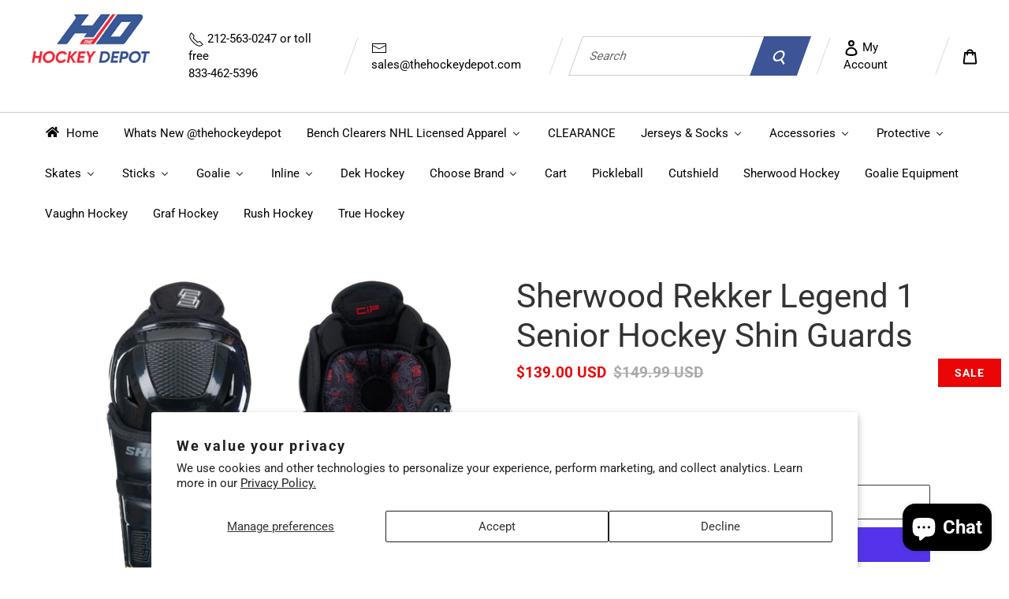

--- FILE ---
content_type: text/html; charset=utf-8
request_url: https://www.thehockeydepot.com/products/sherwood-rekker-legend-1-senior-hockey-shin-guards
body_size: 43103
content:
<!doctype html>
<html class="no-js" lang="en">
<head>
  <meta charset="utf-8">
  <meta http-equiv="X-UA-Compatible" content="IE=edge,chrome=1">
  <meta name="viewport" content="width=device-width,initial-scale=1">
  <meta name="theme-color" content="#3a3a3a">

  <link rel="preconnect" href="https://cdn.shopify.com" crossorigin>
  <link rel="preconnect" href="https://fonts.shopifycdn.com" crossorigin>
  <link rel="preconnect" href="https://monorail-edge.shopifysvc.com"><link rel="preload" href="//www.thehockeydepot.com/cdn/shop/t/7/assets/theme.css?v=136619971045174987231650880212" as="style">
  <link rel="preload" as="font" href="//www.thehockeydepot.com/cdn/fonts/roboto/roboto_n4.2019d890f07b1852f56ce63ba45b2db45d852cba.woff2" type="font/woff2" crossorigin>
  <link rel="preload" as="font" href="//www.thehockeydepot.com/cdn/fonts/roboto/roboto_n4.2019d890f07b1852f56ce63ba45b2db45d852cba.woff2" type="font/woff2" crossorigin>
  <link rel="preload" as="font" href="//www.thehockeydepot.com/cdn/fonts/roboto/roboto_n7.f38007a10afbbde8976c4056bfe890710d51dec2.woff2" type="font/woff2" crossorigin>
  <link rel="preload" href="//www.thehockeydepot.com/cdn/shop/t/7/assets/theme.js?v=16203573537316399521650880233" as="script">
  <link rel="preload" href="//www.thehockeydepot.com/cdn/shop/t/7/assets/lazysizes.js?v=63098554868324070131650880211" as="script"><link rel="canonical" href="https://www.thehockeydepot.com/products/sherwood-rekker-legend-1-senior-hockey-shin-guards"><title>Sherwood Rekker Legend 1 Senior Hockey Shin Guards
&ndash; TheHockeydepot.com</title><meta name="description" content="The Sherwood Rekker Legend 1 Shin Guard is perfect for elite-level players who thrive on their agility and quickness, fearlessly embracing every intense battle on the rink.  Boasting an extraordinary protection package and streamlined, low-profile fit, the Legend 1 sets a new standard for Sherwood and comes with an unb"><!-- /snippets/social-meta-tags.liquid -->


<meta property="og:site_name" content="TheHockeydepot.com">
<meta property="og:url" content="https://www.thehockeydepot.com/products/sherwood-rekker-legend-1-senior-hockey-shin-guards">
<meta property="og:title" content="Sherwood Rekker Legend 1 Senior Hockey Shin Guards">
<meta property="og:type" content="product">
<meta property="og:description" content="The Sherwood Rekker Legend 1 Shin Guard is perfect for elite-level players who thrive on their agility and quickness, fearlessly embracing every intense battle on the rink.  Boasting an extraordinary protection package and streamlined, low-profile fit, the Legend 1 sets a new standard for Sherwood and comes with an unb"><meta property="og:image" content="http://www.thehockeydepot.com/cdn/shop/files/BlackandIvoryMinimalistSizeChartInstagramPost-2025-05-14T143615.822.jpg?v=1765575264">
  <meta property="og:image:secure_url" content="https://www.thehockeydepot.com/cdn/shop/files/BlackandIvoryMinimalistSizeChartInstagramPost-2025-05-14T143615.822.jpg?v=1765575264">
  <meta property="og:image:width" content="1080">
  <meta property="og:image:height" content="1080">
  <meta property="og:price:amount" content="139.00">
  <meta property="og:price:currency" content="USD">



<meta name="twitter:card" content="summary_large_image">
<meta name="twitter:title" content="Sherwood Rekker Legend 1 Senior Hockey Shin Guards">
<meta name="twitter:description" content="The Sherwood Rekker Legend 1 Shin Guard is perfect for elite-level players who thrive on their agility and quickness, fearlessly embracing every intense battle on the rink.  Boasting an extraordinary protection package and streamlined, low-profile fit, the Legend 1 sets a new standard for Sherwood and comes with an unb">

  
<style data-shopify>
:root {
    --color-text: #3a3a3a;
    --color-text-rgb: 58, 58, 58;
    --color-body-text: #333232;
    --color-sale-text: #EA0606;
    --color-small-button-text-border: #3a3a3a;
    --color-text-field: #ffffff;
    --color-text-field-text: #000000;
    --color-text-field-text-rgb: 0, 0, 0;

    --color-btn-primary: #3a3a3a;
    --color-btn-primary-darker: #212121;
    --color-btn-primary-text: #ffffff;

    --color-blankstate: rgba(51, 50, 50, 0.35);
    --color-blankstate-border: rgba(51, 50, 50, 0.2);
    --color-blankstate-background: rgba(51, 50, 50, 0.1);

    --color-text-focus:#606060;
    --color-overlay-text-focus:#e6e6e6;
    --color-btn-primary-focus:#606060;
    --color-btn-social-focus:#d2d2d2;
    --color-small-button-text-border-focus:#606060;
    --predictive-search-focus:#f2f2f2;

    --color-body: #ffffff;
    --color-bg: #ffffff;
    --color-bg-rgb: 255, 255, 255;
    --color-bg-alt: rgba(51, 50, 50, 0.05);
    --color-bg-currency-selector: rgba(51, 50, 50, 0.2);

    --color-overlay-title-text: #ffffff;
    --color-image-overlay: #685858;
    --color-image-overlay-rgb: 104, 88, 88;--opacity-image-overlay: 0.4;--hover-overlay-opacity: 0.8;

    --color-border: #ebebeb;
    --color-border-form: #cccccc;
    --color-border-form-darker: #b3b3b3;

    --svg-select-icon: url(//www.thehockeydepot.com/cdn/shop/t/7/assets/ico-select.svg?v=29003672709104678581650880247);
    --slick-img-url: url(//www.thehockeydepot.com/cdn/shop/t/7/assets/ajax-loader.gif?v=41356863302472015721650880209);

    --font-weight-body--bold: 700;
    --font-weight-body--bolder: 700;

    --font-stack-header: Roboto, sans-serif;
    --font-style-header: normal;
    --font-weight-header: 400;

    --font-stack-body: Roboto, sans-serif;
    --font-style-body: normal;
    --font-weight-body: 400;

    --font-size-header: 26;

    --font-size-base: 15;

    --font-h1-desktop: 35;
    --font-h1-mobile: 32;
    --font-h2-desktop: 20;
    --font-h2-mobile: 18;
    --font-h3-mobile: 20;
    --font-h4-desktop: 17;
    --font-h4-mobile: 15;
    --font-h5-desktop: 15;
    --font-h5-mobile: 13;
    --font-h6-desktop: 14;
    --font-h6-mobile: 12;

    --font-mega-title-large-desktop: 65;

    --font-rich-text-large: 17;
    --font-rich-text-small: 13;

    
--color-video-bg: #f2f2f2;

    
    --global-color-image-loader-primary: rgba(58, 58, 58, 0.06);
    --global-color-image-loader-secondary: rgba(58, 58, 58, 0.12);
  }
</style>


  <style>*,::after,::before{box-sizing:border-box}body{margin:0}body,html{background-color:var(--color-body)}body,button{font-size:calc(var(--font-size-base) * 1px);font-family:var(--font-stack-body);font-style:var(--font-style-body);font-weight:var(--font-weight-body);color:var(--color-text);line-height:1.5}body,button{-webkit-font-smoothing:antialiased;-webkit-text-size-adjust:100%}.border-bottom{border-bottom:1px solid var(--color-border)}.btn--link{background-color:transparent;border:0;margin:0;color:var(--color-text);text-align:left}.text-right{text-align:right}.icon{display:inline-block;width:20px;height:20px;vertical-align:middle;fill:currentColor}.icon__fallback-text,.visually-hidden{position:absolute!important;overflow:hidden;clip:rect(0 0 0 0);height:1px;width:1px;margin:-1px;padding:0;border:0}svg.icon:not(.icon--full-color) circle,svg.icon:not(.icon--full-color) ellipse,svg.icon:not(.icon--full-color) g,svg.icon:not(.icon--full-color) line,svg.icon:not(.icon--full-color) path,svg.icon:not(.icon--full-color) polygon,svg.icon:not(.icon--full-color) polyline,svg.icon:not(.icon--full-color) rect,symbol.icon:not(.icon--full-color) circle,symbol.icon:not(.icon--full-color) ellipse,symbol.icon:not(.icon--full-color) g,symbol.icon:not(.icon--full-color) line,symbol.icon:not(.icon--full-color) path,symbol.icon:not(.icon--full-color) polygon,symbol.icon:not(.icon--full-color) polyline,symbol.icon:not(.icon--full-color) rect{fill:inherit;stroke:inherit}li{list-style:none}.list--inline{padding:0;margin:0}.list--inline>li{display:inline-block;margin-bottom:0;vertical-align:middle}a{color:var(--color-text);text-decoration:none}.h1,.h2,h1,h2{margin:0 0 17.5px;font-family:var(--font-stack-header);font-style:var(--font-style-header);font-weight:var(--font-weight-header);line-height:1.2;overflow-wrap:break-word;word-wrap:break-word}.h1 a,.h2 a,h1 a,h2 a{color:inherit;text-decoration:none;font-weight:inherit}.h1,h1{font-size:calc(((var(--font-h1-desktop))/ (var(--font-size-base))) * 1em);text-transform:none;letter-spacing:0}@media only screen and (max-width:749px){.h1,h1{font-size:calc(((var(--font-h1-mobile))/ (var(--font-size-base))) * 1em)}}.h2,h2{font-size:calc(((var(--font-h2-desktop))/ (var(--font-size-base))) * 1em);text-transform:uppercase;letter-spacing:.1em}@media only screen and (max-width:749px){.h2,h2{font-size:calc(((var(--font-h2-mobile))/ (var(--font-size-base))) * 1em)}}p{color:var(--color-body-text);margin:0 0 19.44444px}@media only screen and (max-width:749px){p{font-size:calc(((var(--font-size-base) - 1)/ (var(--font-size-base))) * 1em)}}p:last-child{margin-bottom:0}@media only screen and (max-width:749px){.small--hide{display:none!important}}.grid{list-style:none;margin:0;padding:0;margin-left:-30px}.grid::after{content:'';display:table;clear:both}@media only screen and (max-width:749px){.grid{margin-left:-22px}}.grid::after{content:'';display:table;clear:both}.grid--no-gutters{margin-left:0}.grid--no-gutters .grid__item{padding-left:0}.grid--table{display:table;table-layout:fixed;width:100%}.grid--table>.grid__item{float:none;display:table-cell;vertical-align:middle}.grid__item{float:left;padding-left:30px;width:100%}@media only screen and (max-width:749px){.grid__item{padding-left:22px}}.grid__item[class*="--push"]{position:relative}@media only screen and (min-width:750px){.medium-up--one-quarter{width:25%}.medium-up--push-one-third{width:33.33%}.medium-up--one-half{width:50%}.medium-up--push-one-third{left:33.33%;position:relative}}.site-header{position:relative;background-color:var(--color-body)}@media only screen and (max-width:749px){.site-header{border-bottom:1px solid var(--color-border)}}@media only screen and (min-width:750px){.site-header{padding:0 55px}.site-header.logo--center{padding-top:30px}}.site-header__logo{margin:15px 0}.logo-align--center .site-header__logo{text-align:center;margin:0 auto}@media only screen and (max-width:749px){.logo-align--center .site-header__logo{text-align:left;margin:15px 0}}@media only screen and (max-width:749px){.site-header__logo{padding-left:22px;text-align:left}.site-header__logo img{margin:0}}.site-header__logo-link{display:inline-block;word-break:break-word}@media only screen and (min-width:750px){.logo-align--center .site-header__logo-link{margin:0 auto}}.site-header__logo-image{display:block}@media only screen and (min-width:750px){.site-header__logo-image{margin:0 auto}}.site-header__logo-image img{width:100%}.site-header__logo-image--centered img{margin:0 auto}.site-header__logo img{display:block}.site-header__icons{position:relative;white-space:nowrap}@media only screen and (max-width:749px){.site-header__icons{width:auto;padding-right:13px}.site-header__icons .btn--link,.site-header__icons .site-header__cart{font-size:calc(((var(--font-size-base))/ (var(--font-size-base))) * 1em)}}.site-header__icons-wrapper{position:relative;display:-webkit-flex;display:-ms-flexbox;display:flex;width:100%;-ms-flex-align:center;-webkit-align-items:center;-moz-align-items:center;-ms-align-items:center;-o-align-items:center;align-items:center;-webkit-justify-content:flex-end;-ms-justify-content:flex-end;justify-content:flex-end}.site-header__account,.site-header__cart,.site-header__search{position:relative}.site-header__search.site-header__icon{display:none}@media only screen and (min-width:1400px){.site-header__search.site-header__icon{display:block}}.site-header__search-toggle{display:block}@media only screen and (min-width:750px){.site-header__account,.site-header__cart{padding:10px 11px}}.site-header__cart-title,.site-header__search-title{position:absolute!important;overflow:hidden;clip:rect(0 0 0 0);height:1px;width:1px;margin:-1px;padding:0;border:0;display:block;vertical-align:middle}.site-header__cart-title{margin-right:3px}.site-header__cart-count{display:flex;align-items:center;justify-content:center;position:absolute;right:.4rem;top:.2rem;font-weight:700;background-color:var(--color-btn-primary);color:var(--color-btn-primary-text);border-radius:50%;min-width:1em;height:1em}.site-header__cart-count span{font-family:HelveticaNeue,"Helvetica Neue",Helvetica,Arial,sans-serif;font-size:calc(11em / 16);line-height:1}@media only screen and (max-width:749px){.site-header__cart-count{top:calc(7em / 16);right:0;border-radius:50%;min-width:calc(19em / 16);height:calc(19em / 16)}}@media only screen and (max-width:749px){.site-header__cart-count span{padding:.25em calc(6em / 16);font-size:12px}}.site-header__menu{display:none}@media only screen and (max-width:749px){.site-header__icon{display:inline-block;vertical-align:middle;padding:10px 11px;margin:0}}@media only screen and (min-width:750px){.site-header__icon .icon-search{margin-right:3px}}.announcement-bar{z-index:10;position:relative;text-align:center;border-bottom:1px solid transparent;padding:2px}.announcement-bar__link{display:block}.announcement-bar__message{display:block;padding:11px 22px;font-size:calc(((16)/ (var(--font-size-base))) * 1em);font-weight:var(--font-weight-header)}@media only screen and (min-width:750px){.announcement-bar__message{padding-left:55px;padding-right:55px}}.site-nav{position:relative;padding:0;text-align:center;margin:25px 0}.site-nav a{padding:3px 10px}.site-nav__link{display:block;white-space:nowrap}.site-nav--centered .site-nav__link{padding-top:0}.site-nav__link .icon-chevron-down{width:calc(8em / 16);height:calc(8em / 16);margin-left:.5rem}.site-nav__label{border-bottom:1px solid transparent}.site-nav__link--active .site-nav__label{border-bottom-color:var(--color-text)}.site-nav__link--button{border:none;background-color:transparent;padding:3px 10px}.site-header__mobile-nav{z-index:11;position:relative;background-color:var(--color-body)}@media only screen and (max-width:749px){.site-header__mobile-nav{display:-webkit-flex;display:-ms-flexbox;display:flex;width:100%;-ms-flex-align:center;-webkit-align-items:center;-moz-align-items:center;-ms-align-items:center;-o-align-items:center;align-items:center}}.mobile-nav--open .icon-close{display:none}.main-content{opacity:0}.main-content .shopify-section{display:none}.main-content .shopify-section:first-child{display:inherit}.critical-hidden{display:none}</style>

  <script>
    window.performance.mark('debut:theme_stylesheet_loaded.start');

    function onLoadStylesheet() {
      performance.mark('debut:theme_stylesheet_loaded.end');
      performance.measure('debut:theme_stylesheet_loaded', 'debut:theme_stylesheet_loaded.start', 'debut:theme_stylesheet_loaded.end');

      var url = "//www.thehockeydepot.com/cdn/shop/t/7/assets/theme.css?v=136619971045174987231650880212";
      var link = document.querySelector('link[href="' + url + '"]');
      link.loaded = true;
      link.dispatchEvent(new Event('load'));
    }
  </script>

  <link rel="stylesheet" href="//www.thehockeydepot.com/cdn/shop/t/7/assets/theme.css?v=136619971045174987231650880212" type="text/css" media="print" onload="this.media='all';onLoadStylesheet()">

  <style>
    @font-face {
  font-family: Roboto;
  font-weight: 400;
  font-style: normal;
  font-display: swap;
  src: url("//www.thehockeydepot.com/cdn/fonts/roboto/roboto_n4.2019d890f07b1852f56ce63ba45b2db45d852cba.woff2") format("woff2"),
       url("//www.thehockeydepot.com/cdn/fonts/roboto/roboto_n4.238690e0007583582327135619c5f7971652fa9d.woff") format("woff");
}

    @font-face {
  font-family: Roboto;
  font-weight: 400;
  font-style: normal;
  font-display: swap;
  src: url("//www.thehockeydepot.com/cdn/fonts/roboto/roboto_n4.2019d890f07b1852f56ce63ba45b2db45d852cba.woff2") format("woff2"),
       url("//www.thehockeydepot.com/cdn/fonts/roboto/roboto_n4.238690e0007583582327135619c5f7971652fa9d.woff") format("woff");
}

    @font-face {
  font-family: Roboto;
  font-weight: 700;
  font-style: normal;
  font-display: swap;
  src: url("//www.thehockeydepot.com/cdn/fonts/roboto/roboto_n7.f38007a10afbbde8976c4056bfe890710d51dec2.woff2") format("woff2"),
       url("//www.thehockeydepot.com/cdn/fonts/roboto/roboto_n7.94bfdd3e80c7be00e128703d245c207769d763f9.woff") format("woff");
}

    @font-face {
  font-family: Roboto;
  font-weight: 700;
  font-style: normal;
  font-display: swap;
  src: url("//www.thehockeydepot.com/cdn/fonts/roboto/roboto_n7.f38007a10afbbde8976c4056bfe890710d51dec2.woff2") format("woff2"),
       url("//www.thehockeydepot.com/cdn/fonts/roboto/roboto_n7.94bfdd3e80c7be00e128703d245c207769d763f9.woff") format("woff");
}

    @font-face {
  font-family: Roboto;
  font-weight: 400;
  font-style: italic;
  font-display: swap;
  src: url("//www.thehockeydepot.com/cdn/fonts/roboto/roboto_i4.57ce898ccda22ee84f49e6b57ae302250655e2d4.woff2") format("woff2"),
       url("//www.thehockeydepot.com/cdn/fonts/roboto/roboto_i4.b21f3bd061cbcb83b824ae8c7671a82587b264bf.woff") format("woff");
}

    @font-face {
  font-family: Roboto;
  font-weight: 700;
  font-style: italic;
  font-display: swap;
  src: url("//www.thehockeydepot.com/cdn/fonts/roboto/roboto_i7.7ccaf9410746f2c53340607c42c43f90a9005937.woff2") format("woff2"),
       url("//www.thehockeydepot.com/cdn/fonts/roboto/roboto_i7.49ec21cdd7148292bffea74c62c0df6e93551516.woff") format("woff");
}

  </style>

  <script>const moneyFormat = "${{amount}} USD"
var theme = {
      breakpoints: {
        medium: 750,
        large: 990,
        widescreen: 1400
      },
      strings: {
        addToCart: "Add to cart",
        soldOut: "Sold out",
        unavailable: "Unavailable",
        regularPrice: "Regular price",
        salePrice: "Sale price",
        sale: "Sale",
        fromLowestPrice: "from [price]",
        vendor: "Vendor",
        showMore: "Show More",
        showLess: "Show Less",
        searchFor: "Search for",
        addressError: "Error looking up that address",
        addressNoResults: "No results for that address",
        addressQueryLimit: "You have exceeded the Google API usage limit. Consider upgrading to a \u003ca href=\"https:\/\/developers.google.com\/maps\/premium\/usage-limits\"\u003ePremium Plan\u003c\/a\u003e.",
        authError: "There was a problem authenticating your Google Maps account.",
        newWindow: "Opens in a new window.",
        external: "Opens external website.",
        newWindowExternal: "Opens external website in a new window.",
        removeLabel: "Remove [product]",
        update: "Update",
        quantity: "Quantity",
        discountedTotal: "Discounted total",
        regularTotal: "Regular total",
        priceColumn: "See Price column for discount details.",
        quantityMinimumMessage: "Quantity must be 1 or more",
        cartError: "There was an error while updating your cart. Please try again.",
        removedItemMessage: "Removed \u003cspan class=\"cart__removed-product-details\"\u003e([quantity]) [link]\u003c\/span\u003e from your cart.",
        unitPrice: "Unit price",
        unitPriceSeparator: "per",
        oneCartCount: "1 item",
        otherCartCount: "[count] items",
        quantityLabel: "Quantity: [count]",
        products: "Products",
        loading: "Loading",
        number_of_results: "[result_number] of [results_count]",
        number_of_results_found: "[results_count] results found",
        one_result_found: "1 result found"
      },
      moneyFormat: moneyFormat,
      moneyFormatWithCurrency: "${{amount}} USD",
      settings: {
        predictiveSearchEnabled: true,
        predictiveSearchShowPrice: false,
        predictiveSearchShowVendor: false
      },
      stylesheet: "//www.thehockeydepot.com/cdn/shop/t/7/assets/theme.css?v=136619971045174987231650880212"
    };document.documentElement.className = document.documentElement.className.replace('no-js', 'js');
  </script><script src="//www.thehockeydepot.com/cdn/shop/t/7/assets/theme.js?v=16203573537316399521650880233" defer="defer"></script>
  <script src="//www.thehockeydepot.com/cdn/shop/t/7/assets/lazysizes.js?v=63098554868324070131650880211" async="async"></script>

  <script type="text/javascript">
    if (window.MSInputMethodContext && document.documentMode) {
      var scripts = document.getElementsByTagName('script')[0];
      var polyfill = document.createElement("script");
      polyfill.defer = true;
      polyfill.src = "//www.thehockeydepot.com/cdn/shop/t/7/assets/ie11CustomProperties.min.js?v=146208399201472936201650880211";

      scripts.parentNode.insertBefore(polyfill, scripts);
    }
  </script>

  <script>window.performance && window.performance.mark && window.performance.mark('shopify.content_for_header.start');</script><meta name="google-site-verification" content="0G5oXddojAufF_tM9Cxnqyu6_qdgt9d4dY3mFmlUMJU">
<meta name="google-site-verification" content="4QgiCWp6-fa2YmsrPKRKKDxQhzCg2QAYk_XQNfvsGJY">
<meta name="facebook-domain-verification" content="91ckd7otpe5dq93iqg5j3sic4vm9kb">
<meta name="facebook-domain-verification" content="vojaxkaep1hw1g9vfdk1guy1ulppu4">
<meta name="facebook-domain-verification" content="8zd7t1tsf2v0dsxifv26tnr0d9lo67">
<meta name="facebook-domain-verification" content="o9hgrws5qx2hcs16x5wlr8tthvx93x">
<meta id="shopify-digital-wallet" name="shopify-digital-wallet" content="/13675707/digital_wallets/dialog">
<meta name="shopify-checkout-api-token" content="c87ee3ef54600140a2fe14620ac7a61b">
<meta id="in-context-paypal-metadata" data-shop-id="13675707" data-venmo-supported="false" data-environment="production" data-locale="en_US" data-paypal-v4="true" data-currency="USD">
<link rel="alternate" hreflang="x-default" href="https://www.thehockeydepot.com/products/sherwood-rekker-legend-1-senior-hockey-shin-guards">
<link rel="alternate" hreflang="en" href="https://www.thehockeydepot.com/products/sherwood-rekker-legend-1-senior-hockey-shin-guards">
<link rel="alternate" hreflang="en-AU" href="https://www.thehockeydepot.com/en-au/products/sherwood-rekker-legend-1-senior-hockey-shin-guards">
<link rel="alternate" hreflang="en-CA" href="https://www.thehockeydepot.com/en-ca/products/sherwood-rekker-legend-1-senior-hockey-shin-guards">
<link rel="alternate" type="application/json+oembed" href="https://www.thehockeydepot.com/products/sherwood-rekker-legend-1-senior-hockey-shin-guards.oembed">
<script async="async" src="/checkouts/internal/preloads.js?locale=en-US"></script>
<link rel="preconnect" href="https://shop.app" crossorigin="anonymous">
<script async="async" src="https://shop.app/checkouts/internal/preloads.js?locale=en-US&shop_id=13675707" crossorigin="anonymous"></script>
<script id="apple-pay-shop-capabilities" type="application/json">{"shopId":13675707,"countryCode":"US","currencyCode":"USD","merchantCapabilities":["supports3DS"],"merchantId":"gid:\/\/shopify\/Shop\/13675707","merchantName":"TheHockeydepot.com","requiredBillingContactFields":["postalAddress","email","phone"],"requiredShippingContactFields":["postalAddress","email","phone"],"shippingType":"shipping","supportedNetworks":["visa","masterCard","amex","discover","elo","jcb"],"total":{"type":"pending","label":"TheHockeydepot.com","amount":"1.00"},"shopifyPaymentsEnabled":true,"supportsSubscriptions":true}</script>
<script id="shopify-features" type="application/json">{"accessToken":"c87ee3ef54600140a2fe14620ac7a61b","betas":["rich-media-storefront-analytics"],"domain":"www.thehockeydepot.com","predictiveSearch":true,"shopId":13675707,"locale":"en"}</script>
<script>var Shopify = Shopify || {};
Shopify.shop = "hockeydep.myshopify.com";
Shopify.locale = "en";
Shopify.currency = {"active":"USD","rate":"1.0"};
Shopify.country = "US";
Shopify.theme = {"name":"Debut","id":121876349006,"schema_name":"Debut","schema_version":"17.14.1","theme_store_id":796,"role":"main"};
Shopify.theme.handle = "null";
Shopify.theme.style = {"id":null,"handle":null};
Shopify.cdnHost = "www.thehockeydepot.com/cdn";
Shopify.routes = Shopify.routes || {};
Shopify.routes.root = "/";</script>
<script type="module">!function(o){(o.Shopify=o.Shopify||{}).modules=!0}(window);</script>
<script>!function(o){function n(){var o=[];function n(){o.push(Array.prototype.slice.apply(arguments))}return n.q=o,n}var t=o.Shopify=o.Shopify||{};t.loadFeatures=n(),t.autoloadFeatures=n()}(window);</script>
<script>
  window.ShopifyPay = window.ShopifyPay || {};
  window.ShopifyPay.apiHost = "shop.app\/pay";
  window.ShopifyPay.redirectState = null;
</script>
<script id="shop-js-analytics" type="application/json">{"pageType":"product"}</script>
<script defer="defer" async type="module" src="//www.thehockeydepot.com/cdn/shopifycloud/shop-js/modules/v2/client.init-shop-cart-sync_BT-GjEfc.en.esm.js"></script>
<script defer="defer" async type="module" src="//www.thehockeydepot.com/cdn/shopifycloud/shop-js/modules/v2/chunk.common_D58fp_Oc.esm.js"></script>
<script defer="defer" async type="module" src="//www.thehockeydepot.com/cdn/shopifycloud/shop-js/modules/v2/chunk.modal_xMitdFEc.esm.js"></script>
<script type="module">
  await import("//www.thehockeydepot.com/cdn/shopifycloud/shop-js/modules/v2/client.init-shop-cart-sync_BT-GjEfc.en.esm.js");
await import("//www.thehockeydepot.com/cdn/shopifycloud/shop-js/modules/v2/chunk.common_D58fp_Oc.esm.js");
await import("//www.thehockeydepot.com/cdn/shopifycloud/shop-js/modules/v2/chunk.modal_xMitdFEc.esm.js");

  window.Shopify.SignInWithShop?.initShopCartSync?.({"fedCMEnabled":true,"windoidEnabled":true});

</script>
<script>
  window.Shopify = window.Shopify || {};
  if (!window.Shopify.featureAssets) window.Shopify.featureAssets = {};
  window.Shopify.featureAssets['shop-js'] = {"shop-cart-sync":["modules/v2/client.shop-cart-sync_DZOKe7Ll.en.esm.js","modules/v2/chunk.common_D58fp_Oc.esm.js","modules/v2/chunk.modal_xMitdFEc.esm.js"],"init-fed-cm":["modules/v2/client.init-fed-cm_B6oLuCjv.en.esm.js","modules/v2/chunk.common_D58fp_Oc.esm.js","modules/v2/chunk.modal_xMitdFEc.esm.js"],"shop-cash-offers":["modules/v2/client.shop-cash-offers_D2sdYoxE.en.esm.js","modules/v2/chunk.common_D58fp_Oc.esm.js","modules/v2/chunk.modal_xMitdFEc.esm.js"],"shop-login-button":["modules/v2/client.shop-login-button_QeVjl5Y3.en.esm.js","modules/v2/chunk.common_D58fp_Oc.esm.js","modules/v2/chunk.modal_xMitdFEc.esm.js"],"pay-button":["modules/v2/client.pay-button_DXTOsIq6.en.esm.js","modules/v2/chunk.common_D58fp_Oc.esm.js","modules/v2/chunk.modal_xMitdFEc.esm.js"],"shop-button":["modules/v2/client.shop-button_DQZHx9pm.en.esm.js","modules/v2/chunk.common_D58fp_Oc.esm.js","modules/v2/chunk.modal_xMitdFEc.esm.js"],"avatar":["modules/v2/client.avatar_BTnouDA3.en.esm.js"],"init-windoid":["modules/v2/client.init-windoid_CR1B-cfM.en.esm.js","modules/v2/chunk.common_D58fp_Oc.esm.js","modules/v2/chunk.modal_xMitdFEc.esm.js"],"init-shop-for-new-customer-accounts":["modules/v2/client.init-shop-for-new-customer-accounts_C_vY_xzh.en.esm.js","modules/v2/client.shop-login-button_QeVjl5Y3.en.esm.js","modules/v2/chunk.common_D58fp_Oc.esm.js","modules/v2/chunk.modal_xMitdFEc.esm.js"],"init-shop-email-lookup-coordinator":["modules/v2/client.init-shop-email-lookup-coordinator_BI7n9ZSv.en.esm.js","modules/v2/chunk.common_D58fp_Oc.esm.js","modules/v2/chunk.modal_xMitdFEc.esm.js"],"init-shop-cart-sync":["modules/v2/client.init-shop-cart-sync_BT-GjEfc.en.esm.js","modules/v2/chunk.common_D58fp_Oc.esm.js","modules/v2/chunk.modal_xMitdFEc.esm.js"],"shop-toast-manager":["modules/v2/client.shop-toast-manager_DiYdP3xc.en.esm.js","modules/v2/chunk.common_D58fp_Oc.esm.js","modules/v2/chunk.modal_xMitdFEc.esm.js"],"init-customer-accounts":["modules/v2/client.init-customer-accounts_D9ZNqS-Q.en.esm.js","modules/v2/client.shop-login-button_QeVjl5Y3.en.esm.js","modules/v2/chunk.common_D58fp_Oc.esm.js","modules/v2/chunk.modal_xMitdFEc.esm.js"],"init-customer-accounts-sign-up":["modules/v2/client.init-customer-accounts-sign-up_iGw4briv.en.esm.js","modules/v2/client.shop-login-button_QeVjl5Y3.en.esm.js","modules/v2/chunk.common_D58fp_Oc.esm.js","modules/v2/chunk.modal_xMitdFEc.esm.js"],"shop-follow-button":["modules/v2/client.shop-follow-button_CqMgW2wH.en.esm.js","modules/v2/chunk.common_D58fp_Oc.esm.js","modules/v2/chunk.modal_xMitdFEc.esm.js"],"checkout-modal":["modules/v2/client.checkout-modal_xHeaAweL.en.esm.js","modules/v2/chunk.common_D58fp_Oc.esm.js","modules/v2/chunk.modal_xMitdFEc.esm.js"],"shop-login":["modules/v2/client.shop-login_D91U-Q7h.en.esm.js","modules/v2/chunk.common_D58fp_Oc.esm.js","modules/v2/chunk.modal_xMitdFEc.esm.js"],"lead-capture":["modules/v2/client.lead-capture_BJmE1dJe.en.esm.js","modules/v2/chunk.common_D58fp_Oc.esm.js","modules/v2/chunk.modal_xMitdFEc.esm.js"],"payment-terms":["modules/v2/client.payment-terms_Ci9AEqFq.en.esm.js","modules/v2/chunk.common_D58fp_Oc.esm.js","modules/v2/chunk.modal_xMitdFEc.esm.js"]};
</script>
<script>(function() {
  var isLoaded = false;
  function asyncLoad() {
    if (isLoaded) return;
    isLoaded = true;
    var urls = ["\/\/www.powr.io\/powr.js?powr-token=hockeydep.myshopify.com\u0026external-type=shopify\u0026shop=hockeydep.myshopify.com","https:\/\/chimpstatic.com\/mcjs-connected\/js\/users\/90cd8950693e212fa0e9ca3de\/d0f7d6eb8346e8659455ef4a9.js?shop=hockeydep.myshopify.com","https:\/\/ecommplugins-scripts.trustpilot.com\/v2.1\/js\/header.min.js?settings=eyJrZXkiOiJYYWJnSkNJek52SDFUVTNhIiwicyI6InNrdSJ9\u0026shop=hockeydep.myshopify.com","https:\/\/ecommplugins-trustboxsettings.trustpilot.com\/hockeydep.myshopify.com.js?settings=1657310932119\u0026shop=hockeydep.myshopify.com","https:\/\/widget.trustpilot.com\/bootstrap\/v5\/tp.widget.sync.bootstrap.min.js?shop=hockeydep.myshopify.com","https:\/\/cdn.nfcube.com\/70c5ad85ad2ad1f3057f2b507c318a02.js?shop=hockeydep.myshopify.com","https:\/\/cdn-widgetsrepository.yotpo.com\/v1\/loader\/77P4F4sF4Kmr1kni2BA7Q9koWz2l8VAAGvUGQZLO?shop=hockeydep.myshopify.com"];
    for (var i = 0; i < urls.length; i++) {
      var s = document.createElement('script');
      s.type = 'text/javascript';
      s.async = true;
      s.src = urls[i];
      var x = document.getElementsByTagName('script')[0];
      x.parentNode.insertBefore(s, x);
    }
  };
  if(window.attachEvent) {
    window.attachEvent('onload', asyncLoad);
  } else {
    window.addEventListener('load', asyncLoad, false);
  }
})();</script>
<script id="__st">var __st={"a":13675707,"offset":-18000,"reqid":"b3bcc157-5c49-4b47-b383-81d23431eb04-1769406599","pageurl":"www.thehockeydepot.com\/products\/sherwood-rekker-legend-1-senior-hockey-shin-guards","u":"d219afcb7a81","p":"product","rtyp":"product","rid":8894022222133};</script>
<script>window.ShopifyPaypalV4VisibilityTracking = true;</script>
<script id="captcha-bootstrap">!function(){'use strict';const t='contact',e='account',n='new_comment',o=[[t,t],['blogs',n],['comments',n],[t,'customer']],c=[[e,'customer_login'],[e,'guest_login'],[e,'recover_customer_password'],[e,'create_customer']],r=t=>t.map((([t,e])=>`form[action*='/${t}']:not([data-nocaptcha='true']) input[name='form_type'][value='${e}']`)).join(','),a=t=>()=>t?[...document.querySelectorAll(t)].map((t=>t.form)):[];function s(){const t=[...o],e=r(t);return a(e)}const i='password',u='form_key',d=['recaptcha-v3-token','g-recaptcha-response','h-captcha-response',i],f=()=>{try{return window.sessionStorage}catch{return}},m='__shopify_v',_=t=>t.elements[u];function p(t,e,n=!1){try{const o=window.sessionStorage,c=JSON.parse(o.getItem(e)),{data:r}=function(t){const{data:e,action:n}=t;return t[m]||n?{data:e,action:n}:{data:t,action:n}}(c);for(const[e,n]of Object.entries(r))t.elements[e]&&(t.elements[e].value=n);n&&o.removeItem(e)}catch(o){console.error('form repopulation failed',{error:o})}}const l='form_type',E='cptcha';function T(t){t.dataset[E]=!0}const w=window,h=w.document,L='Shopify',v='ce_forms',y='captcha';let A=!1;((t,e)=>{const n=(g='f06e6c50-85a8-45c8-87d0-21a2b65856fe',I='https://cdn.shopify.com/shopifycloud/storefront-forms-hcaptcha/ce_storefront_forms_captcha_hcaptcha.v1.5.2.iife.js',D={infoText:'Protected by hCaptcha',privacyText:'Privacy',termsText:'Terms'},(t,e,n)=>{const o=w[L][v],c=o.bindForm;if(c)return c(t,g,e,D).then(n);var r;o.q.push([[t,g,e,D],n]),r=I,A||(h.body.append(Object.assign(h.createElement('script'),{id:'captcha-provider',async:!0,src:r})),A=!0)});var g,I,D;w[L]=w[L]||{},w[L][v]=w[L][v]||{},w[L][v].q=[],w[L][y]=w[L][y]||{},w[L][y].protect=function(t,e){n(t,void 0,e),T(t)},Object.freeze(w[L][y]),function(t,e,n,w,h,L){const[v,y,A,g]=function(t,e,n){const i=e?o:[],u=t?c:[],d=[...i,...u],f=r(d),m=r(i),_=r(d.filter((([t,e])=>n.includes(e))));return[a(f),a(m),a(_),s()]}(w,h,L),I=t=>{const e=t.target;return e instanceof HTMLFormElement?e:e&&e.form},D=t=>v().includes(t);t.addEventListener('submit',(t=>{const e=I(t);if(!e)return;const n=D(e)&&!e.dataset.hcaptchaBound&&!e.dataset.recaptchaBound,o=_(e),c=g().includes(e)&&(!o||!o.value);(n||c)&&t.preventDefault(),c&&!n&&(function(t){try{if(!f())return;!function(t){const e=f();if(!e)return;const n=_(t);if(!n)return;const o=n.value;o&&e.removeItem(o)}(t);const e=Array.from(Array(32),(()=>Math.random().toString(36)[2])).join('');!function(t,e){_(t)||t.append(Object.assign(document.createElement('input'),{type:'hidden',name:u})),t.elements[u].value=e}(t,e),function(t,e){const n=f();if(!n)return;const o=[...t.querySelectorAll(`input[type='${i}']`)].map((({name:t})=>t)),c=[...d,...o],r={};for(const[a,s]of new FormData(t).entries())c.includes(a)||(r[a]=s);n.setItem(e,JSON.stringify({[m]:1,action:t.action,data:r}))}(t,e)}catch(e){console.error('failed to persist form',e)}}(e),e.submit())}));const S=(t,e)=>{t&&!t.dataset[E]&&(n(t,e.some((e=>e===t))),T(t))};for(const o of['focusin','change'])t.addEventListener(o,(t=>{const e=I(t);D(e)&&S(e,y())}));const B=e.get('form_key'),M=e.get(l),P=B&&M;t.addEventListener('DOMContentLoaded',(()=>{const t=y();if(P)for(const e of t)e.elements[l].value===M&&p(e,B);[...new Set([...A(),...v().filter((t=>'true'===t.dataset.shopifyCaptcha))])].forEach((e=>S(e,t)))}))}(h,new URLSearchParams(w.location.search),n,t,e,['guest_login'])})(!0,!0)}();</script>
<script integrity="sha256-4kQ18oKyAcykRKYeNunJcIwy7WH5gtpwJnB7kiuLZ1E=" data-source-attribution="shopify.loadfeatures" defer="defer" src="//www.thehockeydepot.com/cdn/shopifycloud/storefront/assets/storefront/load_feature-a0a9edcb.js" crossorigin="anonymous"></script>
<script crossorigin="anonymous" defer="defer" src="//www.thehockeydepot.com/cdn/shopifycloud/storefront/assets/shopify_pay/storefront-65b4c6d7.js?v=20250812"></script>
<script data-source-attribution="shopify.dynamic_checkout.dynamic.init">var Shopify=Shopify||{};Shopify.PaymentButton=Shopify.PaymentButton||{isStorefrontPortableWallets:!0,init:function(){window.Shopify.PaymentButton.init=function(){};var t=document.createElement("script");t.src="https://www.thehockeydepot.com/cdn/shopifycloud/portable-wallets/latest/portable-wallets.en.js",t.type="module",document.head.appendChild(t)}};
</script>
<script data-source-attribution="shopify.dynamic_checkout.buyer_consent">
  function portableWalletsHideBuyerConsent(e){var t=document.getElementById("shopify-buyer-consent"),n=document.getElementById("shopify-subscription-policy-button");t&&n&&(t.classList.add("hidden"),t.setAttribute("aria-hidden","true"),n.removeEventListener("click",e))}function portableWalletsShowBuyerConsent(e){var t=document.getElementById("shopify-buyer-consent"),n=document.getElementById("shopify-subscription-policy-button");t&&n&&(t.classList.remove("hidden"),t.removeAttribute("aria-hidden"),n.addEventListener("click",e))}window.Shopify?.PaymentButton&&(window.Shopify.PaymentButton.hideBuyerConsent=portableWalletsHideBuyerConsent,window.Shopify.PaymentButton.showBuyerConsent=portableWalletsShowBuyerConsent);
</script>
<script>
  function portableWalletsCleanup(e){e&&e.src&&console.error("Failed to load portable wallets script "+e.src);var t=document.querySelectorAll("shopify-accelerated-checkout .shopify-payment-button__skeleton, shopify-accelerated-checkout-cart .wallet-cart-button__skeleton"),e=document.getElementById("shopify-buyer-consent");for(let e=0;e<t.length;e++)t[e].remove();e&&e.remove()}function portableWalletsNotLoadedAsModule(e){e instanceof ErrorEvent&&"string"==typeof e.message&&e.message.includes("import.meta")&&"string"==typeof e.filename&&e.filename.includes("portable-wallets")&&(window.removeEventListener("error",portableWalletsNotLoadedAsModule),window.Shopify.PaymentButton.failedToLoad=e,"loading"===document.readyState?document.addEventListener("DOMContentLoaded",window.Shopify.PaymentButton.init):window.Shopify.PaymentButton.init())}window.addEventListener("error",portableWalletsNotLoadedAsModule);
</script>

<script type="module" src="https://www.thehockeydepot.com/cdn/shopifycloud/portable-wallets/latest/portable-wallets.en.js" onError="portableWalletsCleanup(this)" crossorigin="anonymous"></script>
<script nomodule>
  document.addEventListener("DOMContentLoaded", portableWalletsCleanup);
</script>

<script id='scb4127' type='text/javascript' async='' src='https://www.thehockeydepot.com/cdn/shopifycloud/privacy-banner/storefront-banner.js'></script><link id="shopify-accelerated-checkout-styles" rel="stylesheet" media="screen" href="https://www.thehockeydepot.com/cdn/shopifycloud/portable-wallets/latest/accelerated-checkout-backwards-compat.css" crossorigin="anonymous">
<style id="shopify-accelerated-checkout-cart">
        #shopify-buyer-consent {
  margin-top: 1em;
  display: inline-block;
  width: 100%;
}

#shopify-buyer-consent.hidden {
  display: none;
}

#shopify-subscription-policy-button {
  background: none;
  border: none;
  padding: 0;
  text-decoration: underline;
  font-size: inherit;
  cursor: pointer;
}

#shopify-subscription-policy-button::before {
  box-shadow: none;
}

      </style>

<script>window.performance && window.performance.mark && window.performance.mark('shopify.content_for_header.end');</script>
  
  <link rel="stylesheet" href="//www.thehockeydepot.com/cdn/shop/t/7/assets/uikit.min.css?v=477185463765661831650992704" as="style">
  <script src="//www.thehockeydepot.com/cdn/shop/t/7/assets/uikit.min.js?v=165023060241818458051650881066" defer="defer"></script>
  <script src="//www.thehockeydepot.com/cdn/shop/t/7/assets/uikit-icons.min.js?v=2347368454325046351650881077" defer="defer"></script>
  <link rel="stylesheet" href="//www.thehockeydepot.com/cdn/shop/t/7/assets/custom.css?v=135745627028573061201672853060" as="style">
<!-- BEGIN app block: shopify://apps/buddha-mega-menu-navigation/blocks/megamenu/dbb4ce56-bf86-4830-9b3d-16efbef51c6f -->
<script>
        var productImageAndPrice = [],
            collectionImages = [],
            articleImages = [],
            mmLivIcons = false,
            mmFlipClock = false,
            mmFixesUseJquery = false,
            mmNumMMI = 22,
            mmSchemaTranslation = {},
            mmMenuStrings =  {"menuStrings":{"default":{"Home":"Home","Whats New @thehockeydepot":"Whats New @thehockeydepot","Bench Clearers NHL Licensed Apparel ":"Bench Clearers NHL Licensed Apparel ","Bench Clearers NHL Licensed Hockey Hoodies":"Bench Clearers NHL Licensed Hockey Hoodies","Bench Clearers NHL Licensed Hockey Jogger Pants":"Bench Clearers NHL Licensed Hockey Jogger Pants","Bench Clearers NHL Licensed Mesh Hockey Shorts":"Bench Clearers NHL Licensed Mesh Hockey Shorts","Bench Clearers NHL Licensed Hockey Tank":"Bench Clearers NHL Licensed Hockey Tank"," CLEARANCE":" CLEARANCE","Jerseys & Socks":"Jerseys & Socks","Hockey Jerseys":"Hockey Jerseys","Hockey Socks":"Hockey Socks","Accessories":"Accessories","Dryer Racks":"Dryer Racks","Coaching/Refeee Supplies":"Coaching/Refeee Supplies","Hockey Bags":"Hockey Bags","Water Bottles":"Water Bottles","Hockey Tape":"Hockey Tape","MouthGuards":"MouthGuards","Puck & Balls":"Puck & Balls","Sprays & Cleaners":"Sprays & Cleaners","Laces ":"Laces ","Apparel":"Apparel","Goals & Targets":"Goals & Targets","Wax":"Wax","Player/Goalie Accessories":"Player/Goalie Accessories","Sports Medicine":"Sports Medicine","Hockey Souvenirs":"Hockey Souvenirs","Skate guards":"Skate guards","Protective":"Protective","Hockey Helmets":"Hockey Helmets","Duzter Hockey":"Duzter Hockey","Cages, Shields":"Cages, Shields","Hockey Gloves":"Hockey Gloves","Pants":"Pants","Ice Hockey Pants":"Ice Hockey Pants","Inline Hockey Pants":"Inline Hockey Pants","Girdles":"Girdles","Elbow Pads":"Elbow Pads","Shin Guards":"Shin Guards","Shoulder Pads":"Shoulder Pads","Jocks, Cups, Supporters":"Jocks, Cups, Supporters","Starter Kits":"Starter Kits","Padded Shirts":"Padded Shirts","Skates":"Skates","Ice Hockey Skates":"Ice Hockey Skates","Inline Skates":"Inline Skates","Roller Blades":"Roller Blades","Bearings":"Bearings","Roller Hockey Wheels":"Roller Hockey Wheels","Footbeds":"Footbeds","Figure Skates":"Figure Skates","Sticks":"Sticks","Composite Sticks":"Composite Sticks","Wood Sticks":"Wood Sticks","Hockey Blades":"Hockey Blades","Hockey Shafts":"Hockey Shafts","Goalie":"Goalie","Goalie  Blocker":"Goalie  Blocker","Goalie  Catchers":"Goalie  Catchers","Goalie Pants":"Goalie Pants","Chest Protectors":"Chest Protectors","Goalie Pads":"Goalie Pads"," Masks":" Masks","Inline":"Inline","Inline Pants":"Inline Pants","Inline Hockey Wheels":"Inline Hockey Wheels","Inline Bearings":"Inline Bearings","Inline Girdles":"Inline Girdles","Dek Hockey":"Dek Hockey","Choose Brand":"Choose Brand","Alkali Hockey":"Alkali Hockey","Bauer":"Bauer","Best Dam Tape":"Best Dam Tape","Black Biscuit":"Black Biscuit","CCM":"CCM","Cutshield ":"Cutshield ","Eagle Hockey":"Eagle Hockey","Fischer Hockey":"Fischer Hockey","Firstar Hockey":"Firstar Hockey","Howie's Hockey":"Howie's Hockey","RUSH HOCKEY":"RUSH HOCKEY","Sherwood Hockey":"Sherwood Hockey","Tackla Hockey":"Tackla Hockey","Tour Hockey":"Tour Hockey","TronX":"TronX","True Hockey":"True Hockey","Cart":"Cart","Pickleball":"Pickleball","Cutshield":"Cutshield","Goalie Equipment":"Goalie Equipment","Vaughn Hockey":"Vaughn Hockey","Graf Hockey":"Graf Hockey","Rush Hockey":"Rush Hockey"}},"additional":{"default":{}}} ,
            mmShopLocale = "en",
            mmShopLocaleCollectionsRoute = "/collections",
            mmSchemaDesignJSON = [{"action":"menu-select","value":"force-mega-menu"},{"action":"design","setting":"vertical_contact_left_alt_color","value":"#373131"},{"action":"design","setting":"vertical_contact_right_btn_bg_color","value":"#4c4141"},{"action":"design","setting":"vertical_addtocart_background_color","value":"#4c4141"},{"action":"design","setting":"vertical_background_color","value":"#685858"},{"action":"design","setting":"vertical_countdown_background_color","value":"#333333"},{"action":"design","setting":"vertical_countdown_color","value":"#ffffff"},{"action":"design","setting":"vertical_addtocart_text_color","value":"#ffffff"},{"action":"design","setting":"vertical_addtocart_enable","value":"true"},{"action":"design","setting":"vertical_contact_right_btn_text_color","value":"#ffffff"},{"action":"design","setting":"vertical_price_color","value":"#ffffff"},{"action":"design","setting":"vertical_link_hover_color","value":"#ffffff"},{"action":"design","setting":"vertical_text_color","value":"#ffffff"},{"action":"design","setting":"vertical_font_size","value":"13px"},{"action":"design","setting":"vertical_font_family","value":"Default"},{"action":"design","setting":"countdown_background_color","value":"#333333"},{"action":"design","setting":"countdown_color","value":"#ffffff"},{"action":"design","setting":"addtocart_background_hover_color","value":"#0da19a"},{"action":"design","setting":"addtocart_text_hover_color","value":"#ffffff"},{"action":"design","setting":"addtocart_background_color","value":"#ffffff"},{"action":"design","setting":"addtocart_text_color","value":"#333333"},{"action":"design","setting":"addtocart_enable","value":"true"},{"action":"design","setting":"contact_left_text_color","value":"#f1f1f0"},{"action":"design","setting":"contact_left_alt_color","value":"#CCCCCC"},{"action":"design","setting":"contact_left_bg_color","value":"#3A3A3A"},{"action":"design","setting":"contact_right_btn_bg_color","value":"#3A3A3A"},{"action":"design","setting":"contact_right_btn_text_color","value":"#ffffff"},{"action":"design","setting":"price_color","value":"#0da19a"},{"action":"design","setting":"background_color","value":"#ffffff"},{"action":"design","setting":"background_hover_color","value":"#f9f9f9"},{"action":"design","setting":"link_hover_color","value":"#0da19a"},{"action":"design","setting":"text_color","value":"#222222"},{"action":"design","setting":"font_size","value":"13px"},{"action":"design","setting":"font_family","value":"Default"}],
            mmDomChangeSkipUl = ",.slick-dots,.grid--view-items",
            buddhaMegaMenuShop = "hockeydep.myshopify.com",
            mmWireframeCompression = "0",
            mmExtensionAssetUrl = "https://cdn.shopify.com/extensions/019abe06-4a3f-7763-88da-170e1b54169b/mega-menu-151/assets/";var bestSellersHTML = '';var newestProductsHTML = '';/* get link lists api */
        var linkLists={"main-menu" : {"title":"Main menu", "items":["/","http://Clearance","#","#","#","#","#","#","#","/collections/dek-hockey","#","https://hockeydep.myshopify.com/cart",]},"footer" : {"title":"Footer menu", "items":["/pages/contact-us","/pages/privacy-policy","/pages/about-us","/pages/privacy-policy-1","/pages/blade-patterns","/pages/shipping-information","/pages/thehockeydepot-com-real-time-inventory","/pages/return-policy-and-warranty-information","/policies/terms-of-service","/policies/refund-policy",]},"collection" : {"title":"Collection", "items":["/collections/goalie-chest-1","/collections/hockey-jerseys","/collections/skates-socks-1","/collections/figure-accessories","/collections",]},"main-navigation" : {"title":"Main navigation", "items":["/","/collections/whats-new-thehockeydepot","/collections/clearance-1","#","#","#","#","#","#","#","http://lacrosse-1","/collections/alkali","/collections/bauer","https://www.thehockeydepot.com/collections/black-biscuit","/collections/ccm","/collections/eagle-hockey","/collections/fischer-hockey","/collections/howies","/collections/sherwood","/collections/tackla","/collections/tour-hockey","/collections/firstar","https://www.thehockeydepot.com/cart",]},"more-menu" : {"title":"more menu", "items":["/collections/whats-new-thehockeydepot","/collections/clearance-1","/collections/ccm","/collections/eagle-hockey","/collections/fischer-hockey","/collections/howies","/collections/sherwood","/collections/tackla","/collections/tour-hockey","/collections/firstar","/collections/zaryad-hockey",]},"customer-account-main-menu" : {"title":"Customer account main menu", "items":["/","https://shopify.com/13675707/account/orders?locale=en&amp;region_country=US",]},};/*ENDPARSE*/

        linkLists["force-mega-menu"]={};linkLists["force-mega-menu"].title="Debut Theme - Mega Menu";linkLists["force-mega-menu"].items=[1];

        /* set product prices *//* get the collection images *//* get the article images *//* customer fixes */
        var mmThemeFixesBeforeInit = function(){ mobileMenuMilliseconds = 500; mmHorizontalMenus = "#AccessibleNav #SiteNav"; mmVerticalMenus = "#MobileNav"; }; var mmThemeFixesBefore = function(){ if (selectedMenu=="force-mega-menu" && tempMenuObject.u.id == "MobileNav") { tempMenuObject.forceMenu = true; tempMenuObject.skipCheck = true; tempMenuObject.liClasses = "mobile-nav__item border-bottom"; tempMenuObject.aClasses = "mobile-nav__link"; tempMenuObject.liItems = []; var children = tempMenuObject.u.children; for (var i=0; i<children.length; i++) { if (children[i].nodeName == "LI") { if (children[i].querySelector(".currency-selector") == null) { tempMenuObject.liItems[tempMenuObject.liItems.length] = children[i]; } } } } else if (selectedMenu=="force-mega-menu" && tempMenuObject.u.id == "SiteNav") { tempMenuObject.forceMenu = true; tempMenuObject.skipCheck = true; tempMenuObject.liClasses = ""; tempMenuObject.aClasses = "site-nav__link site-nav__link--main"; tempMenuObject.liItems = []; var children = tempMenuObject.u.children; for (var i=0; i<children.length; i++) { if (children[i].nodeName == "LI") { tempMenuObject.liItems[tempMenuObject.liItems.length] = children[i]; } } } }; var mmThemeFixesAfter = function(){ var style = " .mobile-nav-wrapper { overflow:visible; z-index:1; opacity: 1; } .site-header { z-index:9; }"; mmAddStyle(style, "themeScript"); }; 
        

        var mmWireframe = {"html" : "<li role=\"none\" class=\"buddha-menu-item\" itemId=\"yQxsM\"  ><a data-href=\"/\" href=\"/\" aria-label=\"Home\" data-no-instant=\"\" onclick=\"mmGoToPage(this, event); return false;\" role=\"menuitem\"  ><i class=\"mm-icon static fa fa-home\" aria-hidden=\"true\"></i><span class=\"mm-title\">Home</span></a></li><li role=\"none\" class=\"buddha-menu-item\" itemId=\"Tu8Io\"  ><a data-href=\"/collections/whats-new-thehockeydepot\" href=\"/collections/whats-new-thehockeydepot\" aria-label=\"Whats New @thehockeydepot\" data-no-instant=\"\" onclick=\"mmGoToPage(this, event); return false;\" role=\"menuitem\"  ><span class=\"mm-title\">Whats New @thehockeydepot</span></a></li><li role=\"none\" class=\"buddha-menu-item\" itemId=\"uxROV\"  ><a data-href=\"/collections/bench-clearers\" href=\"/collections/bench-clearers\" aria-label=\"Bench Clearers NHL Licensed Apparel \" data-no-instant=\"\" onclick=\"mmGoToPage(this, event); return false;\" role=\"menuitem\"  ><span class=\"mm-title\">Bench Clearers NHL Licensed Apparel</span><i class=\"mm-arrow mm-angle-down\" aria-hidden=\"true\"></i><span class=\"toggle-menu-btn\" style=\"display:none;\" title=\"Toggle menu\" onclick=\"return toggleSubmenu(this)\"><span class=\"mm-arrow-icon\"><span class=\"bar-one\"></span><span class=\"bar-two\"></span></span></span></a><ul class=\"mm-submenu tree  small mm-last-level\" role=\"menu\"><li data-href=\"/collections/bench-clearers-nhl-licensed-hockey-hoodies\" href=\"/collections/bench-clearers-nhl-licensed-hockey-hoodies\" aria-label=\"Bench Clearers NHL Licensed Hockey Hoodies\" data-no-instant=\"\" onclick=\"mmGoToPage(this, event); return false;\" role=\"menuitem\"  ><a data-href=\"/collections/bench-clearers-nhl-licensed-hockey-hoodies\" href=\"/collections/bench-clearers-nhl-licensed-hockey-hoodies\" aria-label=\"Bench Clearers NHL Licensed Hockey Hoodies\" data-no-instant=\"\" onclick=\"mmGoToPage(this, event); return false;\" role=\"menuitem\"  ><span class=\"mm-title\">Bench Clearers NHL Licensed Hockey Hoodies</span></a></li><li data-href=\"/collections/bench-clearers-nhl-licensed-hockey-jogger-pants\" href=\"/collections/bench-clearers-nhl-licensed-hockey-jogger-pants\" aria-label=\"Bench Clearers NHL Licensed Hockey Jogger Pants\" data-no-instant=\"\" onclick=\"mmGoToPage(this, event); return false;\" role=\"menuitem\"  ><a data-href=\"/collections/bench-clearers-nhl-licensed-hockey-jogger-pants\" href=\"/collections/bench-clearers-nhl-licensed-hockey-jogger-pants\" aria-label=\"Bench Clearers NHL Licensed Hockey Jogger Pants\" data-no-instant=\"\" onclick=\"mmGoToPage(this, event); return false;\" role=\"menuitem\"  ><span class=\"mm-title\">Bench Clearers NHL Licensed Hockey Jogger Pants</span></a></li><li data-href=\"/collections/bench-clearers-nhl-licensed-mesh-hockey-shorts\" href=\"/collections/bench-clearers-nhl-licensed-mesh-hockey-shorts\" aria-label=\"Bench Clearers NHL Licensed Mesh Hockey Shorts\" data-no-instant=\"\" onclick=\"mmGoToPage(this, event); return false;\" role=\"menuitem\"  ><a data-href=\"/collections/bench-clearers-nhl-licensed-mesh-hockey-shorts\" href=\"/collections/bench-clearers-nhl-licensed-mesh-hockey-shorts\" aria-label=\"Bench Clearers NHL Licensed Mesh Hockey Shorts\" data-no-instant=\"\" onclick=\"mmGoToPage(this, event); return false;\" role=\"menuitem\"  ><span class=\"mm-title\">Bench Clearers NHL Licensed Mesh Hockey Shorts</span></a></li><li data-href=\"/collections/bench-clearers-hockey-tank-top\" href=\"/collections/bench-clearers-hockey-tank-top\" aria-label=\"Bench Clearers NHL Licensed Hockey Tank\" data-no-instant=\"\" onclick=\"mmGoToPage(this, event); return false;\" role=\"menuitem\"  ><a data-href=\"/collections/bench-clearers-hockey-tank-top\" href=\"/collections/bench-clearers-hockey-tank-top\" aria-label=\"Bench Clearers NHL Licensed Hockey Tank\" data-no-instant=\"\" onclick=\"mmGoToPage(this, event); return false;\" role=\"menuitem\"  ><span class=\"mm-title\">Bench Clearers NHL Licensed Hockey Tank</span></a></li></ul></li><li role=\"none\" class=\"buddha-menu-item\" itemId=\"k5QlL\"  ><a data-href=\"/collections/clearance-1\" href=\"/collections/clearance-1\" aria-label=\" CLEARANCE\" data-no-instant=\"\" onclick=\"mmGoToPage(this, event); return false;\" role=\"menuitem\"  ><span class=\"mm-title\">CLEARANCE</span></a></li><li role=\"none\" class=\"buddha-menu-item\" itemId=\"Qsj7V\"  ><a data-href=\"/#\" href=\"/#\" aria-label=\"Jerseys & Socks\" data-no-instant=\"\" onclick=\"mmGoToPage(this, event); return false;\" role=\"menuitem\"  ><span class=\"mm-title\">Jerseys & Socks</span><i class=\"mm-arrow mm-angle-down\" aria-hidden=\"true\"></i><span class=\"toggle-menu-btn\" style=\"display:none;\" title=\"Toggle menu\" onclick=\"return toggleSubmenu(this)\"><span class=\"mm-arrow-icon\"><span class=\"bar-one\"></span><span class=\"bar-two\"></span></span></span></a><ul class=\"mm-submenu tree  small mm-last-level\" role=\"menu\"><li data-href=\"/collections/hockey-jerseys\" href=\"/collections/hockey-jerseys\" aria-label=\"Hockey Jerseys\" data-no-instant=\"\" onclick=\"mmGoToPage(this, event); return false;\" role=\"menuitem\"  ><a data-href=\"/collections/hockey-jerseys\" href=\"/collections/hockey-jerseys\" aria-label=\"Hockey Jerseys\" data-no-instant=\"\" onclick=\"mmGoToPage(this, event); return false;\" role=\"menuitem\"  ><span class=\"mm-title\">Hockey Jerseys</span></a></li><li data-href=\"/collections/hockey-socks\" href=\"/collections/hockey-socks\" aria-label=\"Hockey Socks\" data-no-instant=\"\" onclick=\"mmGoToPage(this, event); return false;\" role=\"menuitem\"  ><a data-href=\"/collections/hockey-socks\" href=\"/collections/hockey-socks\" aria-label=\"Hockey Socks\" data-no-instant=\"\" onclick=\"mmGoToPage(this, event); return false;\" role=\"menuitem\"  ><span class=\"mm-title\">Hockey Socks</span></a></li></ul></li><li role=\"none\" class=\"buddha-menu-item\" itemId=\"qvGH2\"  ><a data-href=\"/#\" href=\"/#\" aria-label=\"Accessories\" data-no-instant=\"\" onclick=\"mmGoToPage(this, event); return false;\" role=\"menuitem\"  ><span class=\"mm-title\">Accessories</span><i class=\"mm-arrow mm-angle-down\" aria-hidden=\"true\"></i><span class=\"toggle-menu-btn\" style=\"display:none;\" title=\"Toggle menu\" onclick=\"return toggleSubmenu(this)\"><span class=\"mm-arrow-icon\"><span class=\"bar-one\"></span><span class=\"bar-two\"></span></span></span></a><ul class=\"mm-submenu tree  small mm-last-level\" role=\"menu\"><li data-href=\"/collections/dryer-rack-1\" href=\"/collections/dryer-rack-1\" aria-label=\"Dryer Racks\" data-no-instant=\"\" onclick=\"mmGoToPage(this, event); return false;\" role=\"menuitem\"  ><a data-href=\"/collections/dryer-rack-1\" href=\"/collections/dryer-rack-1\" aria-label=\"Dryer Racks\" data-no-instant=\"\" onclick=\"mmGoToPage(this, event); return false;\" role=\"menuitem\"  ><span class=\"mm-title\">Dryer Racks</span></a></li><li data-href=\"/collections/coach\" href=\"/collections/coach\" aria-label=\"Coaching/Refeee Supplies\" data-no-instant=\"\" onclick=\"mmGoToPage(this, event); return false;\" role=\"menuitem\"  ><a data-href=\"/collections/coach\" href=\"/collections/coach\" aria-label=\"Coaching/Refeee Supplies\" data-no-instant=\"\" onclick=\"mmGoToPage(this, event); return false;\" role=\"menuitem\"  ><span class=\"mm-title\">Coaching/Refeee Supplies</span></a></li><li data-href=\"/collections/hockey-bags\" href=\"/collections/hockey-bags\" aria-label=\"Hockey Bags\" data-no-instant=\"\" onclick=\"mmGoToPage(this, event); return false;\" role=\"menuitem\"  ><a data-href=\"/collections/hockey-bags\" href=\"/collections/hockey-bags\" aria-label=\"Hockey Bags\" data-no-instant=\"\" onclick=\"mmGoToPage(this, event); return false;\" role=\"menuitem\"  ><span class=\"mm-title\">Hockey Bags</span></a></li><li data-href=\"/collections/water-bottles\" href=\"/collections/water-bottles\" aria-label=\"Water Bottles\" data-no-instant=\"\" onclick=\"mmGoToPage(this, event); return false;\" role=\"menuitem\"  ><a data-href=\"/collections/water-bottles\" href=\"/collections/water-bottles\" aria-label=\"Water Bottles\" data-no-instant=\"\" onclick=\"mmGoToPage(this, event); return false;\" role=\"menuitem\"  ><span class=\"mm-title\">Water Bottles</span></a></li><li data-href=\"/collections/hockey-tape\" href=\"/collections/hockey-tape\" aria-label=\"Hockey Tape\" data-no-instant=\"\" onclick=\"mmGoToPage(this, event); return false;\" role=\"menuitem\"  ><a data-href=\"/collections/hockey-tape\" href=\"/collections/hockey-tape\" aria-label=\"Hockey Tape\" data-no-instant=\"\" onclick=\"mmGoToPage(this, event); return false;\" role=\"menuitem\"  ><span class=\"mm-title\">Hockey Tape</span></a></li><li data-href=\"/collections/hockey-mouthguards\" href=\"/collections/hockey-mouthguards\" aria-label=\"MouthGuards\" data-no-instant=\"\" onclick=\"mmGoToPage(this, event); return false;\" role=\"menuitem\"  ><a data-href=\"/collections/hockey-mouthguards\" href=\"/collections/hockey-mouthguards\" aria-label=\"MouthGuards\" data-no-instant=\"\" onclick=\"mmGoToPage(this, event); return false;\" role=\"menuitem\"  ><span class=\"mm-title\">MouthGuards</span></a></li><li data-href=\"/collections/pucks-balls\" href=\"/collections/pucks-balls\" aria-label=\"Puck & Balls\" data-no-instant=\"\" onclick=\"mmGoToPage(this, event); return false;\" role=\"menuitem\"  ><a data-href=\"/collections/pucks-balls\" href=\"/collections/pucks-balls\" aria-label=\"Puck & Balls\" data-no-instant=\"\" onclick=\"mmGoToPage(this, event); return false;\" role=\"menuitem\"  ><span class=\"mm-title\">Puck & Balls</span></a></li><li data-href=\"/collections/sprays-cleaners\" href=\"/collections/sprays-cleaners\" aria-label=\"Sprays & Cleaners\" data-no-instant=\"\" onclick=\"mmGoToPage(this, event); return false;\" role=\"menuitem\"  ><a data-href=\"/collections/sprays-cleaners\" href=\"/collections/sprays-cleaners\" aria-label=\"Sprays & Cleaners\" data-no-instant=\"\" onclick=\"mmGoToPage(this, event); return false;\" role=\"menuitem\"  ><span class=\"mm-title\">Sprays & Cleaners</span></a></li><li data-href=\"/collections/laces-tighteners\" href=\"/collections/laces-tighteners\" aria-label=\"Laces \" data-no-instant=\"\" onclick=\"mmGoToPage(this, event); return false;\" role=\"menuitem\"  ><a data-href=\"/collections/laces-tighteners\" href=\"/collections/laces-tighteners\" aria-label=\"Laces \" data-no-instant=\"\" onclick=\"mmGoToPage(this, event); return false;\" role=\"menuitem\"  ><span class=\"mm-title\">Laces</span></a></li><li data-href=\"/collections/apparel-1\" href=\"/collections/apparel-1\" aria-label=\"Apparel\" data-no-instant=\"\" onclick=\"mmGoToPage(this, event); return false;\" role=\"menuitem\"  ><a data-href=\"/collections/apparel-1\" href=\"/collections/apparel-1\" aria-label=\"Apparel\" data-no-instant=\"\" onclick=\"mmGoToPage(this, event); return false;\" role=\"menuitem\"  ><span class=\"mm-title\">Apparel</span></a></li><li data-href=\"/collections/goals-targets-1\" href=\"/collections/goals-targets-1\" aria-label=\"Goals & Targets\" data-no-instant=\"\" onclick=\"mmGoToPage(this, event); return false;\" role=\"menuitem\"  ><a data-href=\"/collections/goals-targets-1\" href=\"/collections/goals-targets-1\" aria-label=\"Goals & Targets\" data-no-instant=\"\" onclick=\"mmGoToPage(this, event); return false;\" role=\"menuitem\"  ><span class=\"mm-title\">Goals & Targets</span></a></li><li data-href=\"/collections/wax-accessories-1\" href=\"/collections/wax-accessories-1\" aria-label=\"Wax\" data-no-instant=\"\" onclick=\"mmGoToPage(this, event); return false;\" role=\"menuitem\"  ><a data-href=\"/collections/wax-accessories-1\" href=\"/collections/wax-accessories-1\" aria-label=\"Wax\" data-no-instant=\"\" onclick=\"mmGoToPage(this, event); return false;\" role=\"menuitem\"  ><span class=\"mm-title\">Wax</span></a></li><li data-href=\"/collections/hockey-accessories\" href=\"/collections/hockey-accessories\" aria-label=\"Player/Goalie Accessories\" data-no-instant=\"\" onclick=\"mmGoToPage(this, event); return false;\" role=\"menuitem\"  ><a data-href=\"/collections/hockey-accessories\" href=\"/collections/hockey-accessories\" aria-label=\"Player/Goalie Accessories\" data-no-instant=\"\" onclick=\"mmGoToPage(this, event); return false;\" role=\"menuitem\"  ><span class=\"mm-title\">Player/Goalie Accessories</span></a></li><li data-href=\"/collections/sports-medicine-1\" href=\"/collections/sports-medicine-1\" aria-label=\"Sports Medicine\" data-no-instant=\"\" onclick=\"mmGoToPage(this, event); return false;\" role=\"menuitem\"  ><a data-href=\"/collections/sports-medicine-1\" href=\"/collections/sports-medicine-1\" aria-label=\"Sports Medicine\" data-no-instant=\"\" onclick=\"mmGoToPage(this, event); return false;\" role=\"menuitem\"  ><span class=\"mm-title\">Sports Medicine</span></a></li><li data-href=\"/collections/hockey-souvenirs\" href=\"/collections/hockey-souvenirs\" aria-label=\"Hockey Souvenirs\" data-no-instant=\"\" onclick=\"mmGoToPage(this, event); return false;\" role=\"menuitem\"  ><a data-href=\"/collections/hockey-souvenirs\" href=\"/collections/hockey-souvenirs\" aria-label=\"Hockey Souvenirs\" data-no-instant=\"\" onclick=\"mmGoToPage(this, event); return false;\" role=\"menuitem\"  ><span class=\"mm-title\">Hockey Souvenirs</span></a></li><li data-href=\"/collections/skate-guards\" href=\"/collections/skate-guards\" aria-label=\"Skate guards\" data-no-instant=\"\" onclick=\"mmGoToPage(this, event); return false;\" role=\"menuitem\"  ><a data-href=\"/collections/skate-guards\" href=\"/collections/skate-guards\" aria-label=\"Skate guards\" data-no-instant=\"\" onclick=\"mmGoToPage(this, event); return false;\" role=\"menuitem\"  ><span class=\"mm-title\">Skate guards</span></a></li></ul></li><li role=\"none\" class=\"buddha-menu-item\" itemId=\"RxyeU\"  ><a data-href=\"/#\" href=\"/#\" aria-label=\"Protective\" data-no-instant=\"\" onclick=\"mmGoToPage(this, event); return false;\" role=\"menuitem\"  ><span class=\"mm-title\">Protective</span><i class=\"mm-arrow mm-angle-down\" aria-hidden=\"true\"></i><span class=\"toggle-menu-btn\" style=\"display:none;\" title=\"Toggle menu\" onclick=\"return toggleSubmenu(this)\"><span class=\"mm-arrow-icon\"><span class=\"bar-one\"></span><span class=\"bar-two\"></span></span></span></a><ul class=\"mm-submenu tree  small \" role=\"menu\"><li data-href=\"/collections/helmet\" href=\"/collections/helmet\" aria-label=\"Hockey Helmets\" data-no-instant=\"\" onclick=\"mmGoToPage(this, event); return false;\" role=\"menuitem\"  ><a data-href=\"/collections/helmet\" href=\"/collections/helmet\" aria-label=\"Hockey Helmets\" data-no-instant=\"\" onclick=\"mmGoToPage(this, event); return false;\" role=\"menuitem\"  ><span class=\"mm-title\">Hockey Helmets</span></a></li><li data-href=\"/collections/duzter-hockey\" href=\"/collections/duzter-hockey\" aria-label=\"Duzter Hockey\" data-no-instant=\"\" onclick=\"mmGoToPage(this, event); return false;\" role=\"menuitem\"  ><a data-href=\"/collections/duzter-hockey\" href=\"/collections/duzter-hockey\" aria-label=\"Duzter Hockey\" data-no-instant=\"\" onclick=\"mmGoToPage(this, event); return false;\" role=\"menuitem\"  ><span class=\"mm-title\">Duzter Hockey</span></a></li><li data-href=\"/collections/cages-visors\" href=\"/collections/cages-visors\" aria-label=\"Cages, Shields\" data-no-instant=\"\" onclick=\"mmGoToPage(this, event); return false;\" role=\"menuitem\"  ><a data-href=\"/collections/cages-visors\" href=\"/collections/cages-visors\" aria-label=\"Cages, Shields\" data-no-instant=\"\" onclick=\"mmGoToPage(this, event); return false;\" role=\"menuitem\"  ><span class=\"mm-title\">Cages, Shields</span></a></li><li data-href=\"/collections/hockey-gloves\" href=\"/collections/hockey-gloves\" aria-label=\"Hockey Gloves\" data-no-instant=\"\" onclick=\"mmGoToPage(this, event); return false;\" role=\"menuitem\"  ><a data-href=\"/collections/hockey-gloves\" href=\"/collections/hockey-gloves\" aria-label=\"Hockey Gloves\" data-no-instant=\"\" onclick=\"mmGoToPage(this, event); return false;\" role=\"menuitem\"  ><span class=\"mm-title\">Hockey Gloves</span></a></li><li data-href=\"/#\" href=\"/#\" aria-label=\"Pants\" data-no-instant=\"\" onclick=\"mmGoToPage(this, event); return false;\" role=\"menuitem\"  ><a data-href=\"/#\" href=\"/#\" aria-label=\"Pants\" data-no-instant=\"\" onclick=\"mmGoToPage(this, event); return false;\" role=\"menuitem\"  ><span class=\"mm-title\">Pants</span><i class=\"mm-arrow mm-angle-down\" aria-hidden=\"true\"></i><span class=\"toggle-menu-btn\" style=\"display:none;\" title=\"Toggle menu\" onclick=\"return toggleSubmenu(this)\"><span class=\"mm-arrow-icon\"><span class=\"bar-one\"></span><span class=\"bar-two\"></span></span></span></a><ul class=\"mm-submenu tree  small mm-last-level\" role=\"menu\"><li data-href=\"/collections/ice-hockey-pants\" href=\"/collections/ice-hockey-pants\" aria-label=\"Ice Hockey Pants\" data-no-instant=\"\" onclick=\"mmGoToPage(this, event); return false;\" role=\"menuitem\"  ><a data-href=\"/collections/ice-hockey-pants\" href=\"/collections/ice-hockey-pants\" aria-label=\"Ice Hockey Pants\" data-no-instant=\"\" onclick=\"mmGoToPage(this, event); return false;\" role=\"menuitem\"  ><span class=\"mm-title\">Ice Hockey Pants</span></a></li><li data-href=\"/collections/roller-hockey-pants\" href=\"/collections/roller-hockey-pants\" aria-label=\"Inline Hockey Pants\" data-no-instant=\"\" onclick=\"mmGoToPage(this, event); return false;\" role=\"menuitem\"  ><a data-href=\"/collections/roller-hockey-pants\" href=\"/collections/roller-hockey-pants\" aria-label=\"Inline Hockey Pants\" data-no-instant=\"\" onclick=\"mmGoToPage(this, event); return false;\" role=\"menuitem\"  ><span class=\"mm-title\">Inline Hockey Pants</span></a></li></ul></li><li data-href=\"/collections/hockey-girdles\" href=\"/collections/hockey-girdles\" aria-label=\"Girdles\" data-no-instant=\"\" onclick=\"mmGoToPage(this, event); return false;\" role=\"menuitem\"  ><a data-href=\"/collections/hockey-girdles\" href=\"/collections/hockey-girdles\" aria-label=\"Girdles\" data-no-instant=\"\" onclick=\"mmGoToPage(this, event); return false;\" role=\"menuitem\"  ><span class=\"mm-title\">Girdles</span></a></li><li data-href=\"/collections/elbow-pads\" href=\"/collections/elbow-pads\" aria-label=\"Elbow Pads\" data-no-instant=\"\" onclick=\"mmGoToPage(this, event); return false;\" role=\"menuitem\"  ><a data-href=\"/collections/elbow-pads\" href=\"/collections/elbow-pads\" aria-label=\"Elbow Pads\" data-no-instant=\"\" onclick=\"mmGoToPage(this, event); return false;\" role=\"menuitem\"  ><span class=\"mm-title\">Elbow Pads</span></a></li><li data-href=\"/collections/shinguards\" href=\"/collections/shinguards\" aria-label=\"Shin Guards\" data-no-instant=\"\" onclick=\"mmGoToPage(this, event); return false;\" role=\"menuitem\"  ><a data-href=\"/collections/shinguards\" href=\"/collections/shinguards\" aria-label=\"Shin Guards\" data-no-instant=\"\" onclick=\"mmGoToPage(this, event); return false;\" role=\"menuitem\"  ><span class=\"mm-title\">Shin Guards</span></a></li><li data-href=\"/collections/shoulder-pads\" href=\"/collections/shoulder-pads\" aria-label=\"Shoulder Pads\" data-no-instant=\"\" onclick=\"mmGoToPage(this, event); return false;\" role=\"menuitem\"  ><a data-href=\"/collections/shoulder-pads\" href=\"/collections/shoulder-pads\" aria-label=\"Shoulder Pads\" data-no-instant=\"\" onclick=\"mmGoToPage(this, event); return false;\" role=\"menuitem\"  ><span class=\"mm-title\">Shoulder Pads</span></a></li><li data-href=\"/collections/cups-supporters-1\" href=\"/collections/cups-supporters-1\" aria-label=\"Jocks, Cups, Supporters\" data-no-instant=\"\" onclick=\"mmGoToPage(this, event); return false;\" role=\"menuitem\"  ><a data-href=\"/collections/cups-supporters-1\" href=\"/collections/cups-supporters-1\" aria-label=\"Jocks, Cups, Supporters\" data-no-instant=\"\" onclick=\"mmGoToPage(this, event); return false;\" role=\"menuitem\"  ><span class=\"mm-title\">Jocks, Cups, Supporters</span></a></li><li data-href=\"/collections/hockey-starter-kits\" href=\"/collections/hockey-starter-kits\" aria-label=\"Starter Kits\" data-no-instant=\"\" onclick=\"mmGoToPage(this, event); return false;\" role=\"menuitem\"  ><a data-href=\"/collections/hockey-starter-kits\" href=\"/collections/hockey-starter-kits\" aria-label=\"Starter Kits\" data-no-instant=\"\" onclick=\"mmGoToPage(this, event); return false;\" role=\"menuitem\"  ><span class=\"mm-title\">Starter Kits</span></a></li><li data-href=\"/collections/padded-shirts\" href=\"/collections/padded-shirts\" aria-label=\"Padded Shirts\" data-no-instant=\"\" onclick=\"mmGoToPage(this, event); return false;\" role=\"menuitem\"  ><a data-href=\"/collections/padded-shirts\" href=\"/collections/padded-shirts\" aria-label=\"Padded Shirts\" data-no-instant=\"\" onclick=\"mmGoToPage(this, event); return false;\" role=\"menuitem\"  ><span class=\"mm-title\">Padded Shirts</span></a></li></ul></li><li role=\"none\" class=\"buddha-menu-item\" itemId=\"p7PRc\"  ><a data-href=\"/#\" href=\"/#\" aria-label=\"Skates\" data-no-instant=\"\" onclick=\"mmGoToPage(this, event); return false;\" role=\"menuitem\"  ><span class=\"mm-title\">Skates</span><i class=\"mm-arrow mm-angle-down\" aria-hidden=\"true\"></i><span class=\"toggle-menu-btn\" style=\"display:none;\" title=\"Toggle menu\" onclick=\"return toggleSubmenu(this)\"><span class=\"mm-arrow-icon\"><span class=\"bar-one\"></span><span class=\"bar-two\"></span></span></span></a><ul class=\"mm-submenu tree  small mm-last-level\" role=\"menu\"><li data-href=\"/collections/ice-hockey-skates\" href=\"/collections/ice-hockey-skates\" aria-label=\"Ice Hockey Skates\" data-no-instant=\"\" onclick=\"mmGoToPage(this, event); return false;\" role=\"menuitem\"  ><a data-href=\"/collections/ice-hockey-skates\" href=\"/collections/ice-hockey-skates\" aria-label=\"Ice Hockey Skates\" data-no-instant=\"\" onclick=\"mmGoToPage(this, event); return false;\" role=\"menuitem\"  ><span class=\"mm-title\">Ice Hockey Skates</span></a></li><li data-href=\"/collections/inline-hockey-skates\" href=\"/collections/inline-hockey-skates\" aria-label=\"Inline Skates\" data-no-instant=\"\" onclick=\"mmGoToPage(this, event); return false;\" role=\"menuitem\"  ><a data-href=\"/collections/inline-hockey-skates\" href=\"/collections/inline-hockey-skates\" aria-label=\"Inline Skates\" data-no-instant=\"\" onclick=\"mmGoToPage(this, event); return false;\" role=\"menuitem\"  ><span class=\"mm-title\">Inline Skates</span></a></li><li data-href=\"/collections/roller-blades\" href=\"/collections/roller-blades\" aria-label=\"Roller Blades\" data-no-instant=\"\" onclick=\"mmGoToPage(this, event); return false;\" role=\"menuitem\"  ><a data-href=\"/collections/roller-blades\" href=\"/collections/roller-blades\" aria-label=\"Roller Blades\" data-no-instant=\"\" onclick=\"mmGoToPage(this, event); return false;\" role=\"menuitem\"  ><span class=\"mm-title\">Roller Blades</span></a></li><li data-href=\"/collections/bearings-1\" href=\"/collections/bearings-1\" aria-label=\"Bearings\" data-no-instant=\"\" onclick=\"mmGoToPage(this, event); return false;\" role=\"menuitem\"  ><a data-href=\"/collections/bearings-1\" href=\"/collections/bearings-1\" aria-label=\"Bearings\" data-no-instant=\"\" onclick=\"mmGoToPage(this, event); return false;\" role=\"menuitem\"  ><span class=\"mm-title\">Bearings</span></a></li><li data-href=\"/collections/inline-hockey-wheels\" href=\"/collections/inline-hockey-wheels\" aria-label=\"Roller Hockey Wheels\" data-no-instant=\"\" onclick=\"mmGoToPage(this, event); return false;\" role=\"menuitem\"  ><a data-href=\"/collections/inline-hockey-wheels\" href=\"/collections/inline-hockey-wheels\" aria-label=\"Roller Hockey Wheels\" data-no-instant=\"\" onclick=\"mmGoToPage(this, event); return false;\" role=\"menuitem\"  ><span class=\"mm-title\">Roller Hockey Wheels</span></a></li><li data-href=\"/collections/footbeds-1\" href=\"/collections/footbeds-1\" aria-label=\"Footbeds\" data-no-instant=\"\" onclick=\"mmGoToPage(this, event); return false;\" role=\"menuitem\"  ><a data-href=\"/collections/footbeds-1\" href=\"/collections/footbeds-1\" aria-label=\"Footbeds\" data-no-instant=\"\" onclick=\"mmGoToPage(this, event); return false;\" role=\"menuitem\"  ><span class=\"mm-title\">Footbeds</span></a></li><li data-href=\"/collections/skate-guards\" href=\"/collections/skate-guards\" aria-label=\"Skate guards\" data-no-instant=\"\" onclick=\"mmGoToPage(this, event); return false;\" role=\"menuitem\"  ><a data-href=\"/collections/skate-guards\" href=\"/collections/skate-guards\" aria-label=\"Skate guards\" data-no-instant=\"\" onclick=\"mmGoToPage(this, event); return false;\" role=\"menuitem\"  ><span class=\"mm-title\">Skate guards</span></a></li><li data-href=\"/collections/figure-skate\" href=\"/collections/figure-skate\" aria-label=\"Figure Skates\" data-no-instant=\"\" onclick=\"mmGoToPage(this, event); return false;\" role=\"menuitem\"  ><a data-href=\"/collections/figure-skate\" href=\"/collections/figure-skate\" aria-label=\"Figure Skates\" data-no-instant=\"\" onclick=\"mmGoToPage(this, event); return false;\" role=\"menuitem\"  ><span class=\"mm-title\">Figure Skates</span></a></li></ul></li><li role=\"none\" class=\"buddha-menu-item\" itemId=\"FA75z\"  ><a data-href=\"/#\" href=\"/#\" aria-label=\"Sticks\" data-no-instant=\"\" onclick=\"mmGoToPage(this, event); return false;\" role=\"menuitem\"  ><span class=\"mm-title\">Sticks</span><i class=\"mm-arrow mm-angle-down\" aria-hidden=\"true\"></i><span class=\"toggle-menu-btn\" style=\"display:none;\" title=\"Toggle menu\" onclick=\"return toggleSubmenu(this)\"><span class=\"mm-arrow-icon\"><span class=\"bar-one\"></span><span class=\"bar-two\"></span></span></span></a><ul class=\"mm-submenu tree  small mm-last-level\" role=\"menu\"><li data-href=\"/collections/composite-hockey-sticks\" href=\"/collections/composite-hockey-sticks\" aria-label=\"Composite Sticks\" data-no-instant=\"\" onclick=\"mmGoToPage(this, event); return false;\" role=\"menuitem\"  ><a data-href=\"/collections/composite-hockey-sticks\" href=\"/collections/composite-hockey-sticks\" aria-label=\"Composite Sticks\" data-no-instant=\"\" onclick=\"mmGoToPage(this, event); return false;\" role=\"menuitem\"  ><span class=\"mm-title\">Composite Sticks</span></a></li><li data-href=\"/collections/wood-sticks\" href=\"/collections/wood-sticks\" aria-label=\"Wood Sticks\" data-no-instant=\"\" onclick=\"mmGoToPage(this, event); return false;\" role=\"menuitem\"  ><a data-href=\"/collections/wood-sticks\" href=\"/collections/wood-sticks\" aria-label=\"Wood Sticks\" data-no-instant=\"\" onclick=\"mmGoToPage(this, event); return false;\" role=\"menuitem\"  ><span class=\"mm-title\">Wood Sticks</span></a></li><li data-href=\"/collections/hockey-blades\" href=\"/collections/hockey-blades\" aria-label=\"Hockey Blades\" data-no-instant=\"\" onclick=\"mmGoToPage(this, event); return false;\" role=\"menuitem\"  ><a data-href=\"/collections/hockey-blades\" href=\"/collections/hockey-blades\" aria-label=\"Hockey Blades\" data-no-instant=\"\" onclick=\"mmGoToPage(this, event); return false;\" role=\"menuitem\"  ><span class=\"mm-title\">Hockey Blades</span></a></li><li data-href=\"/collections/hockey-shafts\" href=\"/collections/hockey-shafts\" aria-label=\"Hockey Shafts\" data-no-instant=\"\" onclick=\"mmGoToPage(this, event); return false;\" role=\"menuitem\"  ><a data-href=\"/collections/hockey-shafts\" href=\"/collections/hockey-shafts\" aria-label=\"Hockey Shafts\" data-no-instant=\"\" onclick=\"mmGoToPage(this, event); return false;\" role=\"menuitem\"  ><span class=\"mm-title\">Hockey Shafts</span></a></li></ul></li><li role=\"none\" class=\"buddha-menu-item\" itemId=\"AMUXy\"  ><a data-href=\"/#\" href=\"/#\" aria-label=\"Goalie\" data-no-instant=\"\" onclick=\"mmGoToPage(this, event); return false;\" role=\"menuitem\"  ><span class=\"mm-title\">Goalie</span><i class=\"mm-arrow mm-angle-down\" aria-hidden=\"true\"></i><span class=\"toggle-menu-btn\" style=\"display:none;\" title=\"Toggle menu\" onclick=\"return toggleSubmenu(this)\"><span class=\"mm-arrow-icon\"><span class=\"bar-one\"></span><span class=\"bar-two\"></span></span></span></a><ul class=\"mm-submenu tree  small mm-last-level\" role=\"menu\"><li data-href=\"/collections/goalie-blocker\" href=\"/collections/goalie-blocker\" aria-label=\"Goalie  Blocker\" data-no-instant=\"\" onclick=\"mmGoToPage(this, event); return false;\" role=\"menuitem\"  ><a data-href=\"/collections/goalie-blocker\" href=\"/collections/goalie-blocker\" aria-label=\"Goalie  Blocker\" data-no-instant=\"\" onclick=\"mmGoToPage(this, event); return false;\" role=\"menuitem\"  ><span class=\"mm-title\">Goalie  Blocker</span></a></li><li data-href=\"/collections/goalie-catch-gloves\" href=\"/collections/goalie-catch-gloves\" aria-label=\"Goalie  Catchers\" data-no-instant=\"\" onclick=\"mmGoToPage(this, event); return false;\" role=\"menuitem\"  ><a data-href=\"/collections/goalie-catch-gloves\" href=\"/collections/goalie-catch-gloves\" aria-label=\"Goalie  Catchers\" data-no-instant=\"\" onclick=\"mmGoToPage(this, event); return false;\" role=\"menuitem\"  ><span class=\"mm-title\">Goalie  Catchers</span></a></li><li data-href=\"/collections/goalie-pants-1\" href=\"/collections/goalie-pants-1\" aria-label=\"Goalie Pants\" data-no-instant=\"\" onclick=\"mmGoToPage(this, event); return false;\" role=\"menuitem\"  ><a data-href=\"/collections/goalie-pants-1\" href=\"/collections/goalie-pants-1\" aria-label=\"Goalie Pants\" data-no-instant=\"\" onclick=\"mmGoToPage(this, event); return false;\" role=\"menuitem\"  ><span class=\"mm-title\">Goalie Pants</span></a></li><li data-href=\"/collections/goalie-chest-1\" href=\"/collections/goalie-chest-1\" aria-label=\"Chest Protectors\" data-no-instant=\"\" onclick=\"mmGoToPage(this, event); return false;\" role=\"menuitem\"  ><a data-href=\"/collections/goalie-chest-1\" href=\"/collections/goalie-chest-1\" aria-label=\"Chest Protectors\" data-no-instant=\"\" onclick=\"mmGoToPage(this, event); return false;\" role=\"menuitem\"  ><span class=\"mm-title\">Chest Protectors</span></a></li><li data-href=\"/collections/goalie-pads\" href=\"/collections/goalie-pads\" aria-label=\"Goalie Pads\" data-no-instant=\"\" onclick=\"mmGoToPage(this, event); return false;\" role=\"menuitem\"  ><a data-href=\"/collections/goalie-pads\" href=\"/collections/goalie-pads\" aria-label=\"Goalie Pads\" data-no-instant=\"\" onclick=\"mmGoToPage(this, event); return false;\" role=\"menuitem\"  ><span class=\"mm-title\">Goalie Pads</span></a></li><li data-href=\"/collections/goalie-masks\" href=\"/collections/goalie-masks\" aria-label=\" Masks\" data-no-instant=\"\" onclick=\"mmGoToPage(this, event); return false;\" role=\"menuitem\"  ><a data-href=\"/collections/goalie-masks\" href=\"/collections/goalie-masks\" aria-label=\" Masks\" data-no-instant=\"\" onclick=\"mmGoToPage(this, event); return false;\" role=\"menuitem\"  ><span class=\"mm-title\">Masks</span></a></li><li data-href=\"/collections/goalie-sticks\" href=\"/collections/goalie-sticks\" aria-label=\"Sticks\" data-no-instant=\"\" onclick=\"mmGoToPage(this, event); return false;\" role=\"menuitem\"  ><a data-href=\"/collections/goalie-sticks\" href=\"/collections/goalie-sticks\" aria-label=\"Sticks\" data-no-instant=\"\" onclick=\"mmGoToPage(this, event); return false;\" role=\"menuitem\"  ><span class=\"mm-title\">Sticks</span></a></li><li data-href=\"/collections/goalie-accessories\" href=\"/collections/goalie-accessories\" aria-label=\"Accessories\" data-no-instant=\"\" onclick=\"mmGoToPage(this, event); return false;\" role=\"menuitem\"  ><a data-href=\"/collections/goalie-accessories\" href=\"/collections/goalie-accessories\" aria-label=\"Accessories\" data-no-instant=\"\" onclick=\"mmGoToPage(this, event); return false;\" role=\"menuitem\"  ><span class=\"mm-title\">Accessories</span></a></li></ul></li><li role=\"none\" class=\"buddha-menu-item\" itemId=\"H3dDg\"  ><a data-href=\"/collections/alkali\" href=\"/collections/alkali\" aria-label=\"Inline\" data-no-instant=\"\" onclick=\"mmGoToPage(this, event); return false;\" role=\"menuitem\"  ><span class=\"mm-title\">Inline</span><i class=\"mm-arrow mm-angle-down\" aria-hidden=\"true\"></i><span class=\"toggle-menu-btn\" style=\"display:none;\" title=\"Toggle menu\" onclick=\"return toggleSubmenu(this)\"><span class=\"mm-arrow-icon\"><span class=\"bar-one\"></span><span class=\"bar-two\"></span></span></span></a><ul class=\"mm-submenu tree  small mm-last-level\" role=\"menu\"><li data-href=\"/collections/inline-hockey-skates\" href=\"/collections/inline-hockey-skates\" aria-label=\"Inline Skates\" data-no-instant=\"\" onclick=\"mmGoToPage(this, event); return false;\" role=\"menuitem\"  ><a data-href=\"/collections/inline-hockey-skates\" href=\"/collections/inline-hockey-skates\" aria-label=\"Inline Skates\" data-no-instant=\"\" onclick=\"mmGoToPage(this, event); return false;\" role=\"menuitem\"  ><span class=\"mm-title\">Inline Skates</span></a></li><li data-href=\"/collections/roller-hockey-pants\" href=\"/collections/roller-hockey-pants\" aria-label=\"Inline Pants\" data-no-instant=\"\" onclick=\"mmGoToPage(this, event); return false;\" role=\"menuitem\"  ><a data-href=\"/collections/roller-hockey-pants\" href=\"/collections/roller-hockey-pants\" aria-label=\"Inline Pants\" data-no-instant=\"\" onclick=\"mmGoToPage(this, event); return false;\" role=\"menuitem\"  ><span class=\"mm-title\">Inline Pants</span></a></li><li data-href=\"/collections/inline-hockey-wheels\" href=\"/collections/inline-hockey-wheels\" aria-label=\"Inline Hockey Wheels\" data-no-instant=\"\" onclick=\"mmGoToPage(this, event); return false;\" role=\"menuitem\"  ><a data-href=\"/collections/inline-hockey-wheels\" href=\"/collections/inline-hockey-wheels\" aria-label=\"Inline Hockey Wheels\" data-no-instant=\"\" onclick=\"mmGoToPage(this, event); return false;\" role=\"menuitem\"  ><span class=\"mm-title\">Inline Hockey Wheels</span></a></li><li data-href=\"/collections/bearings-1\" href=\"/collections/bearings-1\" aria-label=\"Inline Bearings\" data-no-instant=\"\" onclick=\"mmGoToPage(this, event); return false;\" role=\"menuitem\"  ><a data-href=\"/collections/bearings-1\" href=\"/collections/bearings-1\" aria-label=\"Inline Bearings\" data-no-instant=\"\" onclick=\"mmGoToPage(this, event); return false;\" role=\"menuitem\"  ><span class=\"mm-title\">Inline Bearings</span></a></li><li data-href=\"/collections/hockey-girdles\" href=\"/collections/hockey-girdles\" aria-label=\"Inline Girdles\" data-no-instant=\"\" onclick=\"mmGoToPage(this, event); return false;\" role=\"menuitem\"  ><a data-href=\"/collections/hockey-girdles\" href=\"/collections/hockey-girdles\" aria-label=\"Inline Girdles\" data-no-instant=\"\" onclick=\"mmGoToPage(this, event); return false;\" role=\"menuitem\"  ><span class=\"mm-title\">Inline Girdles</span></a></li></ul></li><li role=\"none\" class=\"buddha-menu-item\" itemId=\"WAkM5\"  ><a data-href=\"/collections/dek-hockey\" href=\"/collections/dek-hockey\" aria-label=\"Dek Hockey\" data-no-instant=\"\" onclick=\"mmGoToPage(this, event); return false;\" role=\"menuitem\"  ><span class=\"mm-title\">Dek Hockey</span></a></li><li role=\"none\" class=\"buddha-menu-item\" itemId=\"xFJQ1\"  ><a data-href=\"/collections\" href=\"/collections\" aria-label=\"Choose Brand\" data-no-instant=\"\" onclick=\"mmGoToPage(this, event); return false;\" role=\"menuitem\"  ><span class=\"mm-title\">Choose Brand</span><i class=\"mm-arrow mm-angle-down\" aria-hidden=\"true\"></i><span class=\"toggle-menu-btn\" style=\"display:none;\" title=\"Toggle menu\" onclick=\"return toggleSubmenu(this)\"><span class=\"mm-arrow-icon\"><span class=\"bar-one\"></span><span class=\"bar-two\"></span></span></span></a><ul class=\"mm-submenu tree  small mm-last-level\" role=\"menu\"><li data-href=\"/collections/alkali\" href=\"/collections/alkali\" aria-label=\"Alkali Hockey\" data-no-instant=\"\" onclick=\"mmGoToPage(this, event); return false;\" role=\"menuitem\"  ><a data-href=\"/collections/alkali\" href=\"/collections/alkali\" aria-label=\"Alkali Hockey\" data-no-instant=\"\" onclick=\"mmGoToPage(this, event); return false;\" role=\"menuitem\"  ><span class=\"mm-title\">Alkali Hockey</span></a></li><li data-href=\"/collections/bauer\" href=\"/collections/bauer\" aria-label=\"Bauer\" data-no-instant=\"\" onclick=\"mmGoToPage(this, event); return false;\" role=\"menuitem\"  ><a data-href=\"/collections/bauer\" href=\"/collections/bauer\" aria-label=\"Bauer\" data-no-instant=\"\" onclick=\"mmGoToPage(this, event); return false;\" role=\"menuitem\"  ><span class=\"mm-title\">Bauer</span></a></li><li data-href=\"/collections/best-dam-tape\" href=\"/collections/best-dam-tape\" aria-label=\"Best Dam Tape\" data-no-instant=\"\" onclick=\"mmGoToPage(this, event); return false;\" role=\"menuitem\"  ><a data-href=\"/collections/best-dam-tape\" href=\"/collections/best-dam-tape\" aria-label=\"Best Dam Tape\" data-no-instant=\"\" onclick=\"mmGoToPage(this, event); return false;\" role=\"menuitem\"  ><span class=\"mm-title\">Best Dam Tape</span></a></li><li data-href=\"/collections/black-biscuit\" href=\"/collections/black-biscuit\" aria-label=\"Black Biscuit\" data-no-instant=\"\" onclick=\"mmGoToPage(this, event); return false;\" role=\"menuitem\"  ><a data-href=\"/collections/black-biscuit\" href=\"/collections/black-biscuit\" aria-label=\"Black Biscuit\" data-no-instant=\"\" onclick=\"mmGoToPage(this, event); return false;\" role=\"menuitem\"  ><span class=\"mm-title\">Black Biscuit</span></a></li><li data-href=\"/collections/ccm\" href=\"/collections/ccm\" aria-label=\"CCM\" data-no-instant=\"\" onclick=\"mmGoToPage(this, event); return false;\" role=\"menuitem\"  ><a data-href=\"/collections/ccm\" href=\"/collections/ccm\" aria-label=\"CCM\" data-no-instant=\"\" onclick=\"mmGoToPage(this, event); return false;\" role=\"menuitem\"  ><span class=\"mm-title\">CCM</span></a></li><li data-href=\"/collections/cutshield\" href=\"/collections/cutshield\" aria-label=\"Cutshield \" data-no-instant=\"\" onclick=\"mmGoToPage(this, event); return false;\" role=\"menuitem\"  ><a data-href=\"/collections/cutshield\" href=\"/collections/cutshield\" aria-label=\"Cutshield \" data-no-instant=\"\" onclick=\"mmGoToPage(this, event); return false;\" role=\"menuitem\"  ><span class=\"mm-title\">Cutshield</span></a></li><li data-href=\"/collections/duzter-hockey\" href=\"/collections/duzter-hockey\" aria-label=\"Duzter Hockey\" data-no-instant=\"\" onclick=\"mmGoToPage(this, event); return false;\" role=\"menuitem\"  ><a data-href=\"/collections/duzter-hockey\" href=\"/collections/duzter-hockey\" aria-label=\"Duzter Hockey\" data-no-instant=\"\" onclick=\"mmGoToPage(this, event); return false;\" role=\"menuitem\"  ><span class=\"mm-title\">Duzter Hockey</span></a></li><li data-href=\"/collections/eagle-hockey\" href=\"/collections/eagle-hockey\" aria-label=\"Eagle Hockey\" data-no-instant=\"\" onclick=\"mmGoToPage(this, event); return false;\" role=\"menuitem\"  ><a data-href=\"/collections/eagle-hockey\" href=\"/collections/eagle-hockey\" aria-label=\"Eagle Hockey\" data-no-instant=\"\" onclick=\"mmGoToPage(this, event); return false;\" role=\"menuitem\"  ><span class=\"mm-title\">Eagle Hockey</span></a></li><li data-href=\"/collections/fischer-hockey\" href=\"/collections/fischer-hockey\" aria-label=\"Fischer Hockey\" data-no-instant=\"\" onclick=\"mmGoToPage(this, event); return false;\" role=\"menuitem\"  ><a data-href=\"/collections/fischer-hockey\" href=\"/collections/fischer-hockey\" aria-label=\"Fischer Hockey\" data-no-instant=\"\" onclick=\"mmGoToPage(this, event); return false;\" role=\"menuitem\"  ><span class=\"mm-title\">Fischer Hockey</span></a></li><li data-href=\"/collections/firstar\" href=\"/collections/firstar\" aria-label=\"Firstar Hockey\" data-no-instant=\"\" onclick=\"mmGoToPage(this, event); return false;\" role=\"menuitem\"  ><a data-href=\"/collections/firstar\" href=\"/collections/firstar\" aria-label=\"Firstar Hockey\" data-no-instant=\"\" onclick=\"mmGoToPage(this, event); return false;\" role=\"menuitem\"  ><span class=\"mm-title\">Firstar Hockey</span></a></li><li data-href=\"/collections/howies\" href=\"/collections/howies\" aria-label=\"Howie's Hockey\" data-no-instant=\"\" onclick=\"mmGoToPage(this, event); return false;\" role=\"menuitem\"  ><a data-href=\"/collections/howies\" href=\"/collections/howies\" aria-label=\"Howie's Hockey\" data-no-instant=\"\" onclick=\"mmGoToPage(this, event); return false;\" role=\"menuitem\"  ><span class=\"mm-title\">Howie's Hockey</span></a></li><li data-href=\"/collections/rush-hockey-company\" href=\"/collections/rush-hockey-company\" aria-label=\"RUSH HOCKEY\" data-no-instant=\"\" onclick=\"mmGoToPage(this, event); return false;\" role=\"menuitem\"  ><a data-href=\"/collections/rush-hockey-company\" href=\"/collections/rush-hockey-company\" aria-label=\"RUSH HOCKEY\" data-no-instant=\"\" onclick=\"mmGoToPage(this, event); return false;\" role=\"menuitem\"  ><span class=\"mm-title\">RUSH HOCKEY</span></a></li><li data-href=\"/collections/sherwood\" href=\"/collections/sherwood\" aria-label=\"Sherwood Hockey\" data-no-instant=\"\" onclick=\"mmGoToPage(this, event); return false;\" role=\"menuitem\"  ><a data-href=\"/collections/sherwood\" href=\"/collections/sherwood\" aria-label=\"Sherwood Hockey\" data-no-instant=\"\" onclick=\"mmGoToPage(this, event); return false;\" role=\"menuitem\"  ><span class=\"mm-title\">Sherwood Hockey</span></a></li><li data-href=\"/collections/tackla\" href=\"/collections/tackla\" aria-label=\"Tackla Hockey\" data-no-instant=\"\" onclick=\"mmGoToPage(this, event); return false;\" role=\"menuitem\"  ><a data-href=\"/collections/tackla\" href=\"/collections/tackla\" aria-label=\"Tackla Hockey\" data-no-instant=\"\" onclick=\"mmGoToPage(this, event); return false;\" role=\"menuitem\"  ><span class=\"mm-title\">Tackla Hockey</span></a></li><li data-href=\"/collections/tour-hockey\" href=\"/collections/tour-hockey\" aria-label=\"Tour Hockey\" data-no-instant=\"\" onclick=\"mmGoToPage(this, event); return false;\" role=\"menuitem\"  ><a data-href=\"/collections/tour-hockey\" href=\"/collections/tour-hockey\" aria-label=\"Tour Hockey\" data-no-instant=\"\" onclick=\"mmGoToPage(this, event); return false;\" role=\"menuitem\"  ><span class=\"mm-title\">Tour Hockey</span></a></li><li data-href=\"/collections/tronx\" href=\"/collections/tronx\" aria-label=\"TronX\" data-no-instant=\"\" onclick=\"mmGoToPage(this, event); return false;\" role=\"menuitem\"  ><a data-href=\"/collections/tronx\" href=\"/collections/tronx\" aria-label=\"TronX\" data-no-instant=\"\" onclick=\"mmGoToPage(this, event); return false;\" role=\"menuitem\"  ><span class=\"mm-title\">TronX</span></a></li><li data-href=\"/collections/true-hockey\" href=\"/collections/true-hockey\" aria-label=\"True Hockey\" data-no-instant=\"\" onclick=\"mmGoToPage(this, event); return false;\" role=\"menuitem\"  ><a data-href=\"/collections/true-hockey\" href=\"/collections/true-hockey\" aria-label=\"True Hockey\" data-no-instant=\"\" onclick=\"mmGoToPage(this, event); return false;\" role=\"menuitem\"  ><span class=\"mm-title\">True Hockey</span></a></li></ul></li><li role=\"none\" class=\"buddha-menu-item\" itemId=\"JMPHT\"  ><a data-href=\"http://https://hockeydep.myshopify.com/cart\" href=\"http://https://hockeydep.myshopify.com/cart\" aria-label=\"Cart\" data-no-instant=\"\" onclick=\"mmGoToPage(this, event); return false;\" role=\"menuitem\"  ><span class=\"mm-title\">Cart</span></a></li><li role=\"none\" class=\"buddha-menu-item\" itemId=\"jFXiP\"  ><a data-href=\"/collections/pickleball-paddles-accessories\" href=\"/collections/pickleball-paddles-accessories\" aria-label=\"Pickleball\" data-no-instant=\"\" onclick=\"mmGoToPage(this, event); return false;\" role=\"menuitem\"  ><span class=\"mm-title\">Pickleball</span></a></li><li role=\"none\" class=\"buddha-menu-item\" itemId=\"8b8Ze\"  ><a data-href=\"/collections/cutshield\" href=\"/collections/cutshield\" aria-label=\"Cutshield\" data-no-instant=\"\" onclick=\"mmGoToPage(this, event); return false;\" role=\"menuitem\"  ><span class=\"mm-title\">Cutshield</span></a></li><li role=\"none\" class=\"buddha-menu-item\" itemId=\"6fmQ8\"  ><a data-href=\"/collections/sherwood-legend-line\" href=\"/collections/sherwood-legend-line\" aria-label=\"Sherwood Hockey\" data-no-instant=\"\" onclick=\"mmGoToPage(this, event); return false;\" role=\"menuitem\"  ><span class=\"mm-title\">Sherwood Hockey</span></a></li><li role=\"none\" class=\"buddha-menu-item\" itemId=\"Evokz\"  ><a data-href=\"/collections/goalie-equipment\" href=\"/collections/goalie-equipment\" aria-label=\"Goalie Equipment\" data-no-instant=\"\" onclick=\"mmGoToPage(this, event); return false;\" role=\"menuitem\"  ><span class=\"mm-title\">Goalie Equipment</span></a></li><li role=\"none\" class=\"buddha-menu-item\" itemId=\"ZEhz2\"  ><a data-href=\"/collections/vaughn-hockey-goalie-equipment\" href=\"/collections/vaughn-hockey-goalie-equipment\" aria-label=\"Vaughn Hockey\" data-no-instant=\"\" onclick=\"mmGoToPage(this, event); return false;\" role=\"menuitem\"  ><span class=\"mm-title\">Vaughn Hockey</span></a></li><li role=\"none\" class=\"buddha-menu-item\" itemId=\"btpoL\"  ><a data-href=\"/collections/graf-hockey\" href=\"/collections/graf-hockey\" aria-label=\"Graf Hockey\" data-no-instant=\"\" onclick=\"mmGoToPage(this, event); return false;\" role=\"menuitem\"  ><span class=\"mm-title\">Graf Hockey</span></a></li><li role=\"none\" class=\"buddha-menu-item\" itemId=\"K6f9W\"  ><a data-href=\"/collections/rush-hockey-company\" href=\"/collections/rush-hockey-company\" aria-label=\"Rush Hockey\" data-no-instant=\"\" onclick=\"mmGoToPage(this, event); return false;\" role=\"menuitem\"  ><span class=\"mm-title\">Rush Hockey</span></a></li><li role=\"none\" class=\"buddha-menu-item\" itemId=\"mYOME\"  ><a data-href=\"/collections/true-hockey\" href=\"/collections/true-hockey\" aria-label=\"True Hockey\" data-no-instant=\"\" onclick=\"mmGoToPage(this, event); return false;\" role=\"menuitem\"  ><span class=\"mm-title\">True Hockey</span></a></li>" };

        function mmLoadJS(file, async = true) {
            let script = document.createElement("script");
            script.setAttribute("src", file);
            script.setAttribute("data-no-instant", "");
            script.setAttribute("type", "text/javascript");
            script.setAttribute("async", async);
            document.head.appendChild(script);
        }
        function mmLoadCSS(file) {  
            var style = document.createElement('link');
            style.href = file;
            style.type = 'text/css';
            style.rel = 'stylesheet';
            document.head.append(style); 
        }
              
        var mmDisableWhenResIsLowerThan = '';
        var mmLoadResources = (mmDisableWhenResIsLowerThan == '' || mmDisableWhenResIsLowerThan == 0 || (mmDisableWhenResIsLowerThan > 0 && window.innerWidth>=mmDisableWhenResIsLowerThan));
        if (mmLoadResources) {
            /* load resources via js injection */
            mmLoadJS("https://cdn.shopify.com/extensions/019abe06-4a3f-7763-88da-170e1b54169b/mega-menu-151/assets/buddha-megamenu.js");
            
            mmLoadCSS("https://cdn.shopify.com/extensions/019abe06-4a3f-7763-88da-170e1b54169b/mega-menu-151/assets/buddha-megamenu2.css");mmLoadCSS("https://cdn.shopify.com/extensions/019abe06-4a3f-7763-88da-170e1b54169b/mega-menu-151/assets/fontawesome.css");}
    </script><!-- HIDE ORIGINAL MENU --><style id="mmHideOriginalMenuStyle"> #SiteNav {visibility: hidden !important;} </style>
        <script>
            setTimeout(function(){
                var mmHideStyle  = document.querySelector("#mmHideOriginalMenuStyle");
                if (mmHideStyle) mmHideStyle.parentNode.removeChild(mmHideStyle);
            },10000);
        </script>
<!-- END app block --><script src="https://cdn.shopify.com/extensions/e8878072-2f6b-4e89-8082-94b04320908d/inbox-1254/assets/inbox-chat-loader.js" type="text/javascript" defer="defer"></script>
<link href="https://monorail-edge.shopifysvc.com" rel="dns-prefetch">
<script>(function(){if ("sendBeacon" in navigator && "performance" in window) {try {var session_token_from_headers = performance.getEntriesByType('navigation')[0].serverTiming.find(x => x.name == '_s').description;} catch {var session_token_from_headers = undefined;}var session_cookie_matches = document.cookie.match(/_shopify_s=([^;]*)/);var session_token_from_cookie = session_cookie_matches && session_cookie_matches.length === 2 ? session_cookie_matches[1] : "";var session_token = session_token_from_headers || session_token_from_cookie || "";function handle_abandonment_event(e) {var entries = performance.getEntries().filter(function(entry) {return /monorail-edge.shopifysvc.com/.test(entry.name);});if (!window.abandonment_tracked && entries.length === 0) {window.abandonment_tracked = true;var currentMs = Date.now();var navigation_start = performance.timing.navigationStart;var payload = {shop_id: 13675707,url: window.location.href,navigation_start,duration: currentMs - navigation_start,session_token,page_type: "product"};window.navigator.sendBeacon("https://monorail-edge.shopifysvc.com/v1/produce", JSON.stringify({schema_id: "online_store_buyer_site_abandonment/1.1",payload: payload,metadata: {event_created_at_ms: currentMs,event_sent_at_ms: currentMs}}));}}window.addEventListener('pagehide', handle_abandonment_event);}}());</script>
<script id="web-pixels-manager-setup">(function e(e,d,r,n,o){if(void 0===o&&(o={}),!Boolean(null===(a=null===(i=window.Shopify)||void 0===i?void 0:i.analytics)||void 0===a?void 0:a.replayQueue)){var i,a;window.Shopify=window.Shopify||{};var t=window.Shopify;t.analytics=t.analytics||{};var s=t.analytics;s.replayQueue=[],s.publish=function(e,d,r){return s.replayQueue.push([e,d,r]),!0};try{self.performance.mark("wpm:start")}catch(e){}var l=function(){var e={modern:/Edge?\/(1{2}[4-9]|1[2-9]\d|[2-9]\d{2}|\d{4,})\.\d+(\.\d+|)|Firefox\/(1{2}[4-9]|1[2-9]\d|[2-9]\d{2}|\d{4,})\.\d+(\.\d+|)|Chrom(ium|e)\/(9{2}|\d{3,})\.\d+(\.\d+|)|(Maci|X1{2}).+ Version\/(15\.\d+|(1[6-9]|[2-9]\d|\d{3,})\.\d+)([,.]\d+|)( \(\w+\)|)( Mobile\/\w+|) Safari\/|Chrome.+OPR\/(9{2}|\d{3,})\.\d+\.\d+|(CPU[ +]OS|iPhone[ +]OS|CPU[ +]iPhone|CPU IPhone OS|CPU iPad OS)[ +]+(15[._]\d+|(1[6-9]|[2-9]\d|\d{3,})[._]\d+)([._]\d+|)|Android:?[ /-](13[3-9]|1[4-9]\d|[2-9]\d{2}|\d{4,})(\.\d+|)(\.\d+|)|Android.+Firefox\/(13[5-9]|1[4-9]\d|[2-9]\d{2}|\d{4,})\.\d+(\.\d+|)|Android.+Chrom(ium|e)\/(13[3-9]|1[4-9]\d|[2-9]\d{2}|\d{4,})\.\d+(\.\d+|)|SamsungBrowser\/([2-9]\d|\d{3,})\.\d+/,legacy:/Edge?\/(1[6-9]|[2-9]\d|\d{3,})\.\d+(\.\d+|)|Firefox\/(5[4-9]|[6-9]\d|\d{3,})\.\d+(\.\d+|)|Chrom(ium|e)\/(5[1-9]|[6-9]\d|\d{3,})\.\d+(\.\d+|)([\d.]+$|.*Safari\/(?![\d.]+ Edge\/[\d.]+$))|(Maci|X1{2}).+ Version\/(10\.\d+|(1[1-9]|[2-9]\d|\d{3,})\.\d+)([,.]\d+|)( \(\w+\)|)( Mobile\/\w+|) Safari\/|Chrome.+OPR\/(3[89]|[4-9]\d|\d{3,})\.\d+\.\d+|(CPU[ +]OS|iPhone[ +]OS|CPU[ +]iPhone|CPU IPhone OS|CPU iPad OS)[ +]+(10[._]\d+|(1[1-9]|[2-9]\d|\d{3,})[._]\d+)([._]\d+|)|Android:?[ /-](13[3-9]|1[4-9]\d|[2-9]\d{2}|\d{4,})(\.\d+|)(\.\d+|)|Mobile Safari.+OPR\/([89]\d|\d{3,})\.\d+\.\d+|Android.+Firefox\/(13[5-9]|1[4-9]\d|[2-9]\d{2}|\d{4,})\.\d+(\.\d+|)|Android.+Chrom(ium|e)\/(13[3-9]|1[4-9]\d|[2-9]\d{2}|\d{4,})\.\d+(\.\d+|)|Android.+(UC? ?Browser|UCWEB|U3)[ /]?(15\.([5-9]|\d{2,})|(1[6-9]|[2-9]\d|\d{3,})\.\d+)\.\d+|SamsungBrowser\/(5\.\d+|([6-9]|\d{2,})\.\d+)|Android.+MQ{2}Browser\/(14(\.(9|\d{2,})|)|(1[5-9]|[2-9]\d|\d{3,})(\.\d+|))(\.\d+|)|K[Aa][Ii]OS\/(3\.\d+|([4-9]|\d{2,})\.\d+)(\.\d+|)/},d=e.modern,r=e.legacy,n=navigator.userAgent;return n.match(d)?"modern":n.match(r)?"legacy":"unknown"}(),u="modern"===l?"modern":"legacy",c=(null!=n?n:{modern:"",legacy:""})[u],f=function(e){return[e.baseUrl,"/wpm","/b",e.hashVersion,"modern"===e.buildTarget?"m":"l",".js"].join("")}({baseUrl:d,hashVersion:r,buildTarget:u}),m=function(e){var d=e.version,r=e.bundleTarget,n=e.surface,o=e.pageUrl,i=e.monorailEndpoint;return{emit:function(e){var a=e.status,t=e.errorMsg,s=(new Date).getTime(),l=JSON.stringify({metadata:{event_sent_at_ms:s},events:[{schema_id:"web_pixels_manager_load/3.1",payload:{version:d,bundle_target:r,page_url:o,status:a,surface:n,error_msg:t},metadata:{event_created_at_ms:s}}]});if(!i)return console&&console.warn&&console.warn("[Web Pixels Manager] No Monorail endpoint provided, skipping logging."),!1;try{return self.navigator.sendBeacon.bind(self.navigator)(i,l)}catch(e){}var u=new XMLHttpRequest;try{return u.open("POST",i,!0),u.setRequestHeader("Content-Type","text/plain"),u.send(l),!0}catch(e){return console&&console.warn&&console.warn("[Web Pixels Manager] Got an unhandled error while logging to Monorail."),!1}}}}({version:r,bundleTarget:l,surface:e.surface,pageUrl:self.location.href,monorailEndpoint:e.monorailEndpoint});try{o.browserTarget=l,function(e){var d=e.src,r=e.async,n=void 0===r||r,o=e.onload,i=e.onerror,a=e.sri,t=e.scriptDataAttributes,s=void 0===t?{}:t,l=document.createElement("script"),u=document.querySelector("head"),c=document.querySelector("body");if(l.async=n,l.src=d,a&&(l.integrity=a,l.crossOrigin="anonymous"),s)for(var f in s)if(Object.prototype.hasOwnProperty.call(s,f))try{l.dataset[f]=s[f]}catch(e){}if(o&&l.addEventListener("load",o),i&&l.addEventListener("error",i),u)u.appendChild(l);else{if(!c)throw new Error("Did not find a head or body element to append the script");c.appendChild(l)}}({src:f,async:!0,onload:function(){if(!function(){var e,d;return Boolean(null===(d=null===(e=window.Shopify)||void 0===e?void 0:e.analytics)||void 0===d?void 0:d.initialized)}()){var d=window.webPixelsManager.init(e)||void 0;if(d){var r=window.Shopify.analytics;r.replayQueue.forEach((function(e){var r=e[0],n=e[1],o=e[2];d.publishCustomEvent(r,n,o)})),r.replayQueue=[],r.publish=d.publishCustomEvent,r.visitor=d.visitor,r.initialized=!0}}},onerror:function(){return m.emit({status:"failed",errorMsg:"".concat(f," has failed to load")})},sri:function(e){var d=/^sha384-[A-Za-z0-9+/=]+$/;return"string"==typeof e&&d.test(e)}(c)?c:"",scriptDataAttributes:o}),m.emit({status:"loading"})}catch(e){m.emit({status:"failed",errorMsg:(null==e?void 0:e.message)||"Unknown error"})}}})({shopId: 13675707,storefrontBaseUrl: "https://www.thehockeydepot.com",extensionsBaseUrl: "https://extensions.shopifycdn.com/cdn/shopifycloud/web-pixels-manager",monorailEndpoint: "https://monorail-edge.shopifysvc.com/unstable/produce_batch",surface: "storefront-renderer",enabledBetaFlags: ["2dca8a86"],webPixelsConfigList: [{"id":"1982136629","configuration":"{\"eventPixelIdAddToCart\":\"tw-qkqib-qkqif\",\"eventPixelIdSiteVisit\":\"tw-qkqib-qkqic\",\"eventPixelIdPurchase\":\"tw-qkqib-qkqii\",\"eventPixelIdAddedPaymentInfo\":\"tw-qkqib-qkqid\",\"eventPixelIdCheckoutInitiated\":\"tw-qkqib-qkqie\",\"eventPixelIdContentView\":\"tw-qkqib-qkqih\",\"eventPixelIdSearch\":\"tw-qkqib-qkqig\",\"basePixelId\":\"qkqib\",\"adsAccountId\":\"ydw5f\",\"isDisconnected\":\"0\"}","eventPayloadVersion":"v1","runtimeContext":"STRICT","scriptVersion":"28c5dacefa9312c3f7ebd444dc3c1418","type":"APP","apiClientId":6455335,"privacyPurposes":["ANALYTICS","MARKETING","SALE_OF_DATA"],"dataSharingAdjustments":{"protectedCustomerApprovalScopes":["read_customer_address","read_customer_personal_data"]}},{"id":"757858613","configuration":"{\"config\":\"{\\\"pixel_id\\\":\\\"G-GCKRXCPM6T\\\",\\\"target_country\\\":\\\"US\\\",\\\"gtag_events\\\":[{\\\"type\\\":\\\"begin_checkout\\\",\\\"action_label\\\":\\\"G-GCKRXCPM6T\\\"},{\\\"type\\\":\\\"search\\\",\\\"action_label\\\":\\\"G-GCKRXCPM6T\\\"},{\\\"type\\\":\\\"view_item\\\",\\\"action_label\\\":[\\\"G-GCKRXCPM6T\\\",\\\"MC-36LQMWF7G7\\\"]},{\\\"type\\\":\\\"purchase\\\",\\\"action_label\\\":[\\\"G-GCKRXCPM6T\\\",\\\"MC-36LQMWF7G7\\\"]},{\\\"type\\\":\\\"page_view\\\",\\\"action_label\\\":[\\\"G-GCKRXCPM6T\\\",\\\"MC-36LQMWF7G7\\\"]},{\\\"type\\\":\\\"add_payment_info\\\",\\\"action_label\\\":\\\"G-GCKRXCPM6T\\\"},{\\\"type\\\":\\\"add_to_cart\\\",\\\"action_label\\\":\\\"G-GCKRXCPM6T\\\"}],\\\"enable_monitoring_mode\\\":false}\"}","eventPayloadVersion":"v1","runtimeContext":"OPEN","scriptVersion":"b2a88bafab3e21179ed38636efcd8a93","type":"APP","apiClientId":1780363,"privacyPurposes":[],"dataSharingAdjustments":{"protectedCustomerApprovalScopes":["read_customer_address","read_customer_email","read_customer_name","read_customer_personal_data","read_customer_phone"]}},{"id":"314343733","configuration":"{\"pixel_id\":\"1285719025103026\",\"pixel_type\":\"facebook_pixel\",\"metaapp_system_user_token\":\"-\"}","eventPayloadVersion":"v1","runtimeContext":"OPEN","scriptVersion":"ca16bc87fe92b6042fbaa3acc2fbdaa6","type":"APP","apiClientId":2329312,"privacyPurposes":["ANALYTICS","MARKETING","SALE_OF_DATA"],"dataSharingAdjustments":{"protectedCustomerApprovalScopes":["read_customer_address","read_customer_email","read_customer_name","read_customer_personal_data","read_customer_phone"]}},{"id":"shopify-app-pixel","configuration":"{}","eventPayloadVersion":"v1","runtimeContext":"STRICT","scriptVersion":"0450","apiClientId":"shopify-pixel","type":"APP","privacyPurposes":["ANALYTICS","MARKETING"]},{"id":"shopify-custom-pixel","eventPayloadVersion":"v1","runtimeContext":"LAX","scriptVersion":"0450","apiClientId":"shopify-pixel","type":"CUSTOM","privacyPurposes":["ANALYTICS","MARKETING"]}],isMerchantRequest: false,initData: {"shop":{"name":"TheHockeydepot.com","paymentSettings":{"currencyCode":"USD"},"myshopifyDomain":"hockeydep.myshopify.com","countryCode":"US","storefrontUrl":"https:\/\/www.thehockeydepot.com"},"customer":null,"cart":null,"checkout":null,"productVariants":[{"price":{"amount":139.0,"currencyCode":"USD"},"product":{"title":"Sherwood Rekker Legend 1 Senior Hockey Shin Guards","vendor":"Sherwood","id":"8894022222133","untranslatedTitle":"Sherwood Rekker Legend 1 Senior Hockey Shin Guards","url":"\/products\/sherwood-rekker-legend-1-senior-hockey-shin-guards","type":"Hockey Shin Guards"},"id":"50178999288117","image":{"src":"\/\/www.thehockeydepot.com\/cdn\/shop\/files\/BlackandIvoryMinimalistSizeChartInstagramPost-2025-05-14T143615.822.jpg?v=1765575264"},"sku":"48586","title":"14 Inch","untranslatedTitle":"14 Inch"},{"price":{"amount":139.0,"currencyCode":"USD"},"product":{"title":"Sherwood Rekker Legend 1 Senior Hockey Shin Guards","vendor":"Sherwood","id":"8894022222133","untranslatedTitle":"Sherwood Rekker Legend 1 Senior Hockey Shin Guards","url":"\/products\/sherwood-rekker-legend-1-senior-hockey-shin-guards","type":"Hockey Shin Guards"},"id":"47338297327925","image":{"src":"\/\/www.thehockeydepot.com\/cdn\/shop\/files\/BlackandIvoryMinimalistSizeChartInstagramPost-2025-05-14T143615.822.jpg?v=1765575264"},"sku":"47164","title":"15 Inch","untranslatedTitle":"15 Inch"},{"price":{"amount":139.0,"currencyCode":"USD"},"product":{"title":"Sherwood Rekker Legend 1 Senior Hockey Shin Guards","vendor":"Sherwood","id":"8894022222133","untranslatedTitle":"Sherwood Rekker Legend 1 Senior Hockey Shin Guards","url":"\/products\/sherwood-rekker-legend-1-senior-hockey-shin-guards","type":"Hockey Shin Guards"},"id":"47852984336693","image":{"src":"\/\/www.thehockeydepot.com\/cdn\/shop\/files\/BlackandIvoryMinimalistSizeChartInstagramPost-2025-05-14T143615.822.jpg?v=1765575264"},"sku":"47298","title":"16 Inch","untranslatedTitle":"16 Inch"}],"purchasingCompany":null},},"https://www.thehockeydepot.com/cdn","fcfee988w5aeb613cpc8e4bc33m6693e112",{"modern":"","legacy":""},{"shopId":"13675707","storefrontBaseUrl":"https:\/\/www.thehockeydepot.com","extensionBaseUrl":"https:\/\/extensions.shopifycdn.com\/cdn\/shopifycloud\/web-pixels-manager","surface":"storefront-renderer","enabledBetaFlags":"[\"2dca8a86\"]","isMerchantRequest":"false","hashVersion":"fcfee988w5aeb613cpc8e4bc33m6693e112","publish":"custom","events":"[[\"page_viewed\",{}],[\"product_viewed\",{\"productVariant\":{\"price\":{\"amount\":139.0,\"currencyCode\":\"USD\"},\"product\":{\"title\":\"Sherwood Rekker Legend 1 Senior Hockey Shin Guards\",\"vendor\":\"Sherwood\",\"id\":\"8894022222133\",\"untranslatedTitle\":\"Sherwood Rekker Legend 1 Senior Hockey Shin Guards\",\"url\":\"\/products\/sherwood-rekker-legend-1-senior-hockey-shin-guards\",\"type\":\"Hockey Shin Guards\"},\"id\":\"50178999288117\",\"image\":{\"src\":\"\/\/www.thehockeydepot.com\/cdn\/shop\/files\/BlackandIvoryMinimalistSizeChartInstagramPost-2025-05-14T143615.822.jpg?v=1765575264\"},\"sku\":\"48586\",\"title\":\"14 Inch\",\"untranslatedTitle\":\"14 Inch\"}}]]"});</script><script>
  window.ShopifyAnalytics = window.ShopifyAnalytics || {};
  window.ShopifyAnalytics.meta = window.ShopifyAnalytics.meta || {};
  window.ShopifyAnalytics.meta.currency = 'USD';
  var meta = {"product":{"id":8894022222133,"gid":"gid:\/\/shopify\/Product\/8894022222133","vendor":"Sherwood","type":"Hockey Shin Guards","handle":"sherwood-rekker-legend-1-senior-hockey-shin-guards","variants":[{"id":50178999288117,"price":13900,"name":"Sherwood Rekker Legend 1 Senior Hockey Shin Guards - 14 Inch","public_title":"14 Inch","sku":"48586"},{"id":47338297327925,"price":13900,"name":"Sherwood Rekker Legend 1 Senior Hockey Shin Guards - 15 Inch","public_title":"15 Inch","sku":"47164"},{"id":47852984336693,"price":13900,"name":"Sherwood Rekker Legend 1 Senior Hockey Shin Guards - 16 Inch","public_title":"16 Inch","sku":"47298"}],"remote":false},"page":{"pageType":"product","resourceType":"product","resourceId":8894022222133,"requestId":"b3bcc157-5c49-4b47-b383-81d23431eb04-1769406599"}};
  for (var attr in meta) {
    window.ShopifyAnalytics.meta[attr] = meta[attr];
  }
</script>
<script class="analytics">
  (function () {
    var customDocumentWrite = function(content) {
      var jquery = null;

      if (window.jQuery) {
        jquery = window.jQuery;
      } else if (window.Checkout && window.Checkout.$) {
        jquery = window.Checkout.$;
      }

      if (jquery) {
        jquery('body').append(content);
      }
    };

    var hasLoggedConversion = function(token) {
      if (token) {
        return document.cookie.indexOf('loggedConversion=' + token) !== -1;
      }
      return false;
    }

    var setCookieIfConversion = function(token) {
      if (token) {
        var twoMonthsFromNow = new Date(Date.now());
        twoMonthsFromNow.setMonth(twoMonthsFromNow.getMonth() + 2);

        document.cookie = 'loggedConversion=' + token + '; expires=' + twoMonthsFromNow;
      }
    }

    var trekkie = window.ShopifyAnalytics.lib = window.trekkie = window.trekkie || [];
    if (trekkie.integrations) {
      return;
    }
    trekkie.methods = [
      'identify',
      'page',
      'ready',
      'track',
      'trackForm',
      'trackLink'
    ];
    trekkie.factory = function(method) {
      return function() {
        var args = Array.prototype.slice.call(arguments);
        args.unshift(method);
        trekkie.push(args);
        return trekkie;
      };
    };
    for (var i = 0; i < trekkie.methods.length; i++) {
      var key = trekkie.methods[i];
      trekkie[key] = trekkie.factory(key);
    }
    trekkie.load = function(config) {
      trekkie.config = config || {};
      trekkie.config.initialDocumentCookie = document.cookie;
      var first = document.getElementsByTagName('script')[0];
      var script = document.createElement('script');
      script.type = 'text/javascript';
      script.onerror = function(e) {
        var scriptFallback = document.createElement('script');
        scriptFallback.type = 'text/javascript';
        scriptFallback.onerror = function(error) {
                var Monorail = {
      produce: function produce(monorailDomain, schemaId, payload) {
        var currentMs = new Date().getTime();
        var event = {
          schema_id: schemaId,
          payload: payload,
          metadata: {
            event_created_at_ms: currentMs,
            event_sent_at_ms: currentMs
          }
        };
        return Monorail.sendRequest("https://" + monorailDomain + "/v1/produce", JSON.stringify(event));
      },
      sendRequest: function sendRequest(endpointUrl, payload) {
        // Try the sendBeacon API
        if (window && window.navigator && typeof window.navigator.sendBeacon === 'function' && typeof window.Blob === 'function' && !Monorail.isIos12()) {
          var blobData = new window.Blob([payload], {
            type: 'text/plain'
          });

          if (window.navigator.sendBeacon(endpointUrl, blobData)) {
            return true;
          } // sendBeacon was not successful

        } // XHR beacon

        var xhr = new XMLHttpRequest();

        try {
          xhr.open('POST', endpointUrl);
          xhr.setRequestHeader('Content-Type', 'text/plain');
          xhr.send(payload);
        } catch (e) {
          console.log(e);
        }

        return false;
      },
      isIos12: function isIos12() {
        return window.navigator.userAgent.lastIndexOf('iPhone; CPU iPhone OS 12_') !== -1 || window.navigator.userAgent.lastIndexOf('iPad; CPU OS 12_') !== -1;
      }
    };
    Monorail.produce('monorail-edge.shopifysvc.com',
      'trekkie_storefront_load_errors/1.1',
      {shop_id: 13675707,
      theme_id: 121876349006,
      app_name: "storefront",
      context_url: window.location.href,
      source_url: "//www.thehockeydepot.com/cdn/s/trekkie.storefront.8d95595f799fbf7e1d32231b9a28fd43b70c67d3.min.js"});

        };
        scriptFallback.async = true;
        scriptFallback.src = '//www.thehockeydepot.com/cdn/s/trekkie.storefront.8d95595f799fbf7e1d32231b9a28fd43b70c67d3.min.js';
        first.parentNode.insertBefore(scriptFallback, first);
      };
      script.async = true;
      script.src = '//www.thehockeydepot.com/cdn/s/trekkie.storefront.8d95595f799fbf7e1d32231b9a28fd43b70c67d3.min.js';
      first.parentNode.insertBefore(script, first);
    };
    trekkie.load(
      {"Trekkie":{"appName":"storefront","development":false,"defaultAttributes":{"shopId":13675707,"isMerchantRequest":null,"themeId":121876349006,"themeCityHash":"14779041108448547362","contentLanguage":"en","currency":"USD","eventMetadataId":"b9f1cd06-7f1b-486d-874a-e442bf7ce711"},"isServerSideCookieWritingEnabled":true,"monorailRegion":"shop_domain","enabledBetaFlags":["65f19447"]},"Session Attribution":{},"S2S":{"facebookCapiEnabled":false,"source":"trekkie-storefront-renderer","apiClientId":580111}}
    );

    var loaded = false;
    trekkie.ready(function() {
      if (loaded) return;
      loaded = true;

      window.ShopifyAnalytics.lib = window.trekkie;

      var originalDocumentWrite = document.write;
      document.write = customDocumentWrite;
      try { window.ShopifyAnalytics.merchantGoogleAnalytics.call(this); } catch(error) {};
      document.write = originalDocumentWrite;

      window.ShopifyAnalytics.lib.page(null,{"pageType":"product","resourceType":"product","resourceId":8894022222133,"requestId":"b3bcc157-5c49-4b47-b383-81d23431eb04-1769406599","shopifyEmitted":true});

      var match = window.location.pathname.match(/checkouts\/(.+)\/(thank_you|post_purchase)/)
      var token = match? match[1]: undefined;
      if (!hasLoggedConversion(token)) {
        setCookieIfConversion(token);
        window.ShopifyAnalytics.lib.track("Viewed Product",{"currency":"USD","variantId":50178999288117,"productId":8894022222133,"productGid":"gid:\/\/shopify\/Product\/8894022222133","name":"Sherwood Rekker Legend 1 Senior Hockey Shin Guards - 14 Inch","price":"139.00","sku":"48586","brand":"Sherwood","variant":"14 Inch","category":"Hockey Shin Guards","nonInteraction":true,"remote":false},undefined,undefined,{"shopifyEmitted":true});
      window.ShopifyAnalytics.lib.track("monorail:\/\/trekkie_storefront_viewed_product\/1.1",{"currency":"USD","variantId":50178999288117,"productId":8894022222133,"productGid":"gid:\/\/shopify\/Product\/8894022222133","name":"Sherwood Rekker Legend 1 Senior Hockey Shin Guards - 14 Inch","price":"139.00","sku":"48586","brand":"Sherwood","variant":"14 Inch","category":"Hockey Shin Guards","nonInteraction":true,"remote":false,"referer":"https:\/\/www.thehockeydepot.com\/products\/sherwood-rekker-legend-1-senior-hockey-shin-guards"});
      }
    });


        var eventsListenerScript = document.createElement('script');
        eventsListenerScript.async = true;
        eventsListenerScript.src = "//www.thehockeydepot.com/cdn/shopifycloud/storefront/assets/shop_events_listener-3da45d37.js";
        document.getElementsByTagName('head')[0].appendChild(eventsListenerScript);

})();</script>
  <script>
  if (!window.ga || (window.ga && typeof window.ga !== 'function')) {
    window.ga = function ga() {
      (window.ga.q = window.ga.q || []).push(arguments);
      if (window.Shopify && window.Shopify.analytics && typeof window.Shopify.analytics.publish === 'function') {
        window.Shopify.analytics.publish("ga_stub_called", {}, {sendTo: "google_osp_migration"});
      }
      console.error("Shopify's Google Analytics stub called with:", Array.from(arguments), "\nSee https://help.shopify.com/manual/promoting-marketing/pixels/pixel-migration#google for more information.");
    };
    if (window.Shopify && window.Shopify.analytics && typeof window.Shopify.analytics.publish === 'function') {
      window.Shopify.analytics.publish("ga_stub_initialized", {}, {sendTo: "google_osp_migration"});
    }
  }
</script>
<script
  defer
  src="https://www.thehockeydepot.com/cdn/shopifycloud/perf-kit/shopify-perf-kit-3.0.4.min.js"
  data-application="storefront-renderer"
  data-shop-id="13675707"
  data-render-region="gcp-us-east1"
  data-page-type="product"
  data-theme-instance-id="121876349006"
  data-theme-name="Debut"
  data-theme-version="17.14.1"
  data-monorail-region="shop_domain"
  data-resource-timing-sampling-rate="10"
  data-shs="true"
  data-shs-beacon="true"
  data-shs-export-with-fetch="true"
  data-shs-logs-sample-rate="1"
  data-shs-beacon-endpoint="https://www.thehockeydepot.com/api/collect"
></script>
</head>

<body class="template-product">

  <a class="in-page-link visually-hidden skip-link" href="#MainContent">Skip to content</a><style data-shopify>

  .cart-popup {
    box-shadow: 1px 1px 10px 2px rgba(235, 235, 235, 0.5);
  }</style><div class="cart-popup-wrapper cart-popup-wrapper--hidden critical-hidden" role="dialog" aria-modal="true" aria-labelledby="CartPopupHeading" data-cart-popup-wrapper>
  <div class="cart-popup" data-cart-popup tabindex="-1">
    <div class="cart-popup__header">
      <h2 id="CartPopupHeading" class="cart-popup__heading">Just added to your cart</h2>
      <button class="cart-popup__close" aria-label="Close" data-cart-popup-close><svg aria-hidden="true" focusable="false" role="presentation" class="icon icon-close" viewBox="0 0 40 40"><path d="M23.868 20.015L39.117 4.78c1.11-1.108 1.11-2.77 0-3.877-1.109-1.108-2.773-1.108-3.882 0L19.986 16.137 4.737.904C3.628-.204 1.965-.204.856.904c-1.11 1.108-1.11 2.77 0 3.877l15.249 15.234L.855 35.248c-1.108 1.108-1.108 2.77 0 3.877.555.554 1.248.831 1.942.831s1.386-.277 1.94-.83l15.25-15.234 15.248 15.233c.555.554 1.248.831 1.941.831s1.387-.277 1.941-.83c1.11-1.109 1.11-2.77 0-3.878L23.868 20.015z" class="layer"/></svg></button>
    </div>
    <div class="cart-popup-item">
      <div class="cart-popup-item__image-wrapper hide" data-cart-popup-image-wrapper data-image-loading-animation></div>
      <div class="cart-popup-item__description">
        <div>
          <h3 class="cart-popup-item__title" data-cart-popup-title></h3>
          <ul class="product-details" aria-label="Product details" data-cart-popup-product-details></ul>
        </div>
        <div class="cart-popup-item__quantity">
          <span class="visually-hidden" data-cart-popup-quantity-label></span>
          <span aria-hidden="true">Qty:</span>
          <span aria-hidden="true" data-cart-popup-quantity></span>
        </div>
      </div>
    </div>

    <a href="/cart" class="cart-popup__cta-link btn btn--secondary-accent">
      View cart (<span data-cart-popup-cart-quantity></span>)
    </a>

    <div class="cart-popup__dismiss">
      <button class="cart-popup__dismiss-button text-link text-link--accent" data-cart-popup-dismiss>
        Continue shopping
      </button>
    </div>
  </div>
</div>

<div id="shopify-section-header" class="shopify-section">

<div id="SearchDrawer" class="search-bar drawer drawer--top critical-hidden" role="dialog" aria-modal="true" aria-label="Search" data-predictive-search-drawer>
  <div class="search-bar__interior">
    <div class="search-form__container" data-search-form-container>
      <form class="search-form search-bar__form" action="/search" method="get" role="search">
        <div class="search-form__input-wrapper">
          <input
            type="text"
            name="q"
            placeholder="Search"
            role="combobox"
            aria-autocomplete="list"
            aria-owns="predictive-search-results"
            aria-expanded="false"
            aria-label="Search"
            aria-haspopup="listbox"
            class="search-form__input search-bar__input"
            data-predictive-search-drawer-input
            data-base-url="/search"
          />
          <input type="hidden" name="options[prefix]" value="last" aria-hidden="true" />
          <div class="predictive-search-wrapper predictive-search-wrapper--drawer" data-predictive-search-mount="drawer"></div>
        </div>

        <button class="search-bar__submit search-form__submit"
          type="submit"
          data-search-form-submit>
          <svg aria-hidden="true" focusable="false" role="presentation" class="icon icon-search" viewBox="0 0 37 40"><path d="M35.6 36l-9.8-9.8c4.1-5.4 3.6-13.2-1.3-18.1-5.4-5.4-14.2-5.4-19.7 0-5.4 5.4-5.4 14.2 0 19.7 2.6 2.6 6.1 4.1 9.8 4.1 3 0 5.9-1 8.3-2.8l9.8 9.8c.4.4.9.6 1.4.6s1-.2 1.4-.6c.9-.9.9-2.1.1-2.9zm-20.9-8.2c-2.6 0-5.1-1-7-2.9-3.9-3.9-3.9-10.1 0-14C9.6 9 12.2 8 14.7 8s5.1 1 7 2.9c3.9 3.9 3.9 10.1 0 14-1.9 1.9-4.4 2.9-7 2.9z"/></svg>
          <span class="icon__fallback-text">Submit</span>
        </button>
      </form>

      <div class="search-bar__actions">
        <button type="button" class="btn--link search-bar__close js-drawer-close">
          <svg aria-hidden="true" focusable="false" role="presentation" class="icon icon-close" viewBox="0 0 40 40"><path d="M23.868 20.015L39.117 4.78c1.11-1.108 1.11-2.77 0-3.877-1.109-1.108-2.773-1.108-3.882 0L19.986 16.137 4.737.904C3.628-.204 1.965-.204.856.904c-1.11 1.108-1.11 2.77 0 3.877l15.249 15.234L.855 35.248c-1.108 1.108-1.108 2.77 0 3.877.555.554 1.248.831 1.942.831s1.386-.277 1.94-.83l15.25-15.234 15.248 15.233c.555.554 1.248.831 1.941.831s1.387-.277 1.941-.83c1.11-1.109 1.11-2.77 0-3.878L23.868 20.015z" class="layer"/></svg>
          <span class="icon__fallback-text">Close search</span>
        </button>
      </div>
    </div>
  </div>
</div>


<div data-section-id="header" data-section-type="header-section" data-header-section>
  
  
  
  <header class="site-header">
    <div class="header-top">
      <div class="uk-container">
        <div class="header-top-inner">
          
          <div class="site-logo">
            
<a href="/" class="site-header__logo-image">
                
                <img class="lazyload js"
                     src="//www.thehockeydepot.com/cdn/shop/files/logo_300x300.png?v=1650880381"
                     data-src="//www.thehockeydepot.com/cdn/shop/files/logo_{width}x.png?v=1650880381"
                     data-widths="[180, 360, 540, 720, 900, 1080, 1296, 1512, 1728, 2048]"
                     data-aspectratio="2.433734939759036"
                     data-sizes="auto"
                     alt="TheHockeydepot.com"
                     style="max-width: 150px">
                <noscript>
                  
                  <img src="//www.thehockeydepot.com/cdn/shop/files/logo_150x.png?v=1650880381"
                       srcset="//www.thehockeydepot.com/cdn/shop/files/logo_150x.png?v=1650880381 1x, //www.thehockeydepot.com/cdn/shop/files/logo_150x@2x.png?v=1650880381 2x"
                       alt="TheHockeydepot.com"
                       style="max-width: 150px;">
                </noscript>
              </a>
            	
          </div>
          
          <div class="header-right">
            	
                <div class="contact-info">
                    <a href="tel:212-563-0247 or toll free <div> 833-462-5396</div>" class="phone">
                      <span uk-icon="receiver"></span> 212-563-0247 or toll free <div> 833-462-5396</div>
                    </a>
                    <span class="sep"></span>
                    <a href="mailto:sales@thehockeydepot.com" class="phone">
                      <span uk-icon="mail"></span> sales@thehockeydepot.com
                    </a>
                    <span class="sep"></span>
                </div>
            
            	<form class="search-form" action="/search" method="get" role="search">
                    <div class="search-form__input-wrapper">
                      <input
                             type="text"
                             name="q"
                             placeholder="Search"
                             role="combobox"
                             aria-autocomplete="list"
                             aria-owns="predictive-search-results"
                             aria-expanded="false"
                             aria-label="Search"
                             aria-haspopup="listbox"
                             class="search-form__input search-bar__input"
                             data-predictive-search-drawer-input
                             data-base-url="/search"
                             />
                      <input type="hidden" name="options[prefix]" value="last" aria-hidden="true" />
                      <div class="predictive-search-wrapper predictive-search-wrapper--drawer" data-predictive-search-mount="drawer"></div>
                    </div>

                    <button class="search-form__submit"
                            type="submit"
                            data-search-form-submit>
                      <svg aria-hidden="true" focusable="false" role="presentation" class="icon icon-search" viewBox="0 0 37 40"><path d="M35.6 36l-9.8-9.8c4.1-5.4 3.6-13.2-1.3-18.1-5.4-5.4-14.2-5.4-19.7 0-5.4 5.4-5.4 14.2 0 19.7 2.6 2.6 6.1 4.1 9.8 4.1 3 0 5.9-1 8.3-2.8l9.8 9.8c.4.4.9.6 1.4.6s1-.2 1.4-.6c.9-.9.9-2.1.1-2.9zm-20.9-8.2c-2.6 0-5.1-1-7-2.9-3.9-3.9-3.9-10.1 0-14C9.6 9 12.2 8 14.7 8s5.1 1 7 2.9c3.9 3.9 3.9 10.1 0 14-1.9 1.9-4.4 2.9-7 2.9z"/></svg>
                      <span class="icon__fallback-text">Submit</span>
                    </button>
              </form>
              
              <div class="toplinks">	
                <span class="sep"></span>	
                
                  
                    <a href="https://www.thehockeydepot.com/customer_authentication/redirect?locale=en&region_country=US" class="site-header__icon site-header__account">
                      <svg aria-hidden="true" focusable="false" role="presentation" class="icon icon-login" viewBox="0 0 28.33 37.68"><path d="M14.17 14.9a7.45 7.45 0 1 0-7.5-7.45 7.46 7.46 0 0 0 7.5 7.45zm0-10.91a3.45 3.45 0 1 1-3.5 3.46A3.46 3.46 0 0 1 14.17 4zM14.17 16.47A14.18 14.18 0 0 0 0 30.68c0 1.41.66 4 5.11 5.66a27.17 27.17 0 0 0 9.06 1.34c6.54 0 14.17-1.84 14.17-7a14.18 14.18 0 0 0-14.17-14.21zm0 17.21c-6.3 0-10.17-1.77-10.17-3a10.17 10.17 0 1 1 20.33 0c.01 1.23-3.86 3-10.16 3z"/></svg> <span>My Account</span>
                    </a>
                  
                
                
                <span class="sep"></span>  
                <a href="/cart" class="site-header__icon site-header__cart">
                  <svg aria-hidden="true" focusable="false" role="presentation" class="icon icon-cart" viewBox="0 0 37 40"><path d="M36.5 34.8L33.3 8h-5.9C26.7 3.9 23 .8 18.5.8S10.3 3.9 9.6 8H3.7L.5 34.8c-.2 1.5.4 2.4.9 3 .5.5 1.4 1.2 3.1 1.2h28c1.3 0 2.4-.4 3.1-1.3.7-.7 1-1.8.9-2.9zm-18-30c2.2 0 4.1 1.4 4.7 3.2h-9.5c.7-1.9 2.6-3.2 4.8-3.2zM4.5 35l2.8-23h2.2v3c0 1.1.9 2 2 2s2-.9 2-2v-3h10v3c0 1.1.9 2 2 2s2-.9 2-2v-3h2.2l2.8 23h-28z"/></svg>
                  <span class="icon__fallback-text">Cart</span>
                  <div id="CartCount" class="site-header__cart-count hide critical-hidden" data-cart-count-bubble>
                    <span data-cart-count>0</span>
                    <span class="icon__fallback-text medium-up--hide">items</span>
                  </div>
                </a>
                <span class="sep last"></span>  	
                
                  <button type="button" class="btn--link site-header__icon site-header__menu js-mobile-nav-toggle mobile-nav--open" aria-controls="MobileNav"  aria-expanded="false" aria-label="Menu">
                    <svg aria-hidden="true" focusable="false" role="presentation" class="icon icon-hamburger" viewBox="0 0 37 40"><path d="M33.5 25h-30c-1.1 0-2-.9-2-2s.9-2 2-2h30c1.1 0 2 .9 2 2s-.9 2-2 2zm0-11.5h-30c-1.1 0-2-.9-2-2s.9-2 2-2h30c1.1 0 2 .9 2 2s-.9 2-2 2zm0 23h-30c-1.1 0-2-.9-2-2s.9-2 2-2h30c1.1 0 2 .9 2 2s-.9 2-2 2z"/></svg>
                    <svg aria-hidden="true" focusable="false" role="presentation" class="icon icon-close" viewBox="0 0 40 40"><path d="M23.868 20.015L39.117 4.78c1.11-1.108 1.11-2.77 0-3.877-1.109-1.108-2.773-1.108-3.882 0L19.986 16.137 4.737.904C3.628-.204 1.965-.204.856.904c-1.11 1.108-1.11 2.77 0 3.877l15.249 15.234L.855 35.248c-1.108 1.108-1.108 2.77 0 3.877.555.554 1.248.831 1.942.831s1.386-.277 1.94-.83l15.25-15.234 15.248 15.233c.555.554 1.248.831 1.941.831s1.387-.277 1.941-.83c1.11-1.109 1.11-2.77 0-3.878L23.868 20.015z" class="layer"/></svg>
                  </button>
                

              </div>
          </div>
          
        </div>
      </div>
    </div>
    
    <div class="header-bottom">
      <div class="uk-container">
        <div class="header-bottom-inner">
        <nav class="" id="AccessibleNav" role="navigation">
          
<ul class="site-nav list--inline" id="SiteNav">
  



    
      <li >
        <a href="/"
          class="site-nav__link site-nav__link--main"
          
        >
          <span class="site-nav__label">Home</span>
        </a>
      </li>
    
  



    
      <li >
        <a href="/collections/whats-new-thehockeydepot"
          class="site-nav__link site-nav__link--main"
          
        >
          <span class="site-nav__label">Whats New @ Thehockeydepot</span>
        </a>
      </li>
    
  



    
      <li >
        <a href="/collections/clearance-1"
          class="site-nav__link site-nav__link--main"
          
        >
          <span class="site-nav__label">Specials &amp; Clearance</span>
        </a>
      </li>
    
  



    
      <li class="site-nav--has-dropdown site-nav--has-centered-dropdown" data-has-dropdowns>
        <button class="site-nav__link site-nav__link--main site-nav__link--button" type="button" aria-expanded="false" aria-controls="SiteNavLabel-protective">
          <span class="site-nav__label">Protective</span><svg aria-hidden="true" focusable="false" role="presentation" class="icon icon-chevron-down" viewBox="0 0 9 9"><path d="M8.542 2.558a.625.625 0 0 1 0 .884l-3.6 3.6a.626.626 0 0 1-.884 0l-3.6-3.6a.625.625 0 1 1 .884-.884L4.5 5.716l3.158-3.158a.625.625 0 0 1 .884 0z" fill="#fff"/></svg>
        </button>

        <div class="site-nav__dropdown site-nav__dropdown--centered critical-hidden" id="SiteNavLabel-protective">
          
            <div class="site-nav__childlist">
              <ul class="site-nav__childlist-grid">
                
                  
                    <li class="site-nav__childlist-item">
                      <a href="/collections/helmet"
                        class="site-nav__link site-nav__child-link site-nav__child-link--parent"
                        
                      >
                        <span class="site-nav__label">Hockey Helmets</span>
                      </a>

                      

                    </li>
                  
                    <li class="site-nav__childlist-item">
                      <a href="/collections/cages-visors"
                        class="site-nav__link site-nav__child-link site-nav__child-link--parent"
                        
                      >
                        <span class="site-nav__label">Cages, Shields</span>
                      </a>

                      

                    </li>
                  
                    <li class="site-nav__childlist-item">
                      <a href="/collections/hockey-gloves"
                        class="site-nav__link site-nav__child-link site-nav__child-link--parent"
                        
                      >
                        <span class="site-nav__label">Hockey Gloves</span>
                      </a>

                      

                    </li>
                  
                    <li class="site-nav__childlist-item">
                      <a href="#"
                        class="site-nav__link site-nav__child-link site-nav__child-link--parent"
                        
                      >
                        <span class="site-nav__label">Pants</span>
                      </a>

                      
                        <ul>
                        
                          <li>
                            <a href="/collections/ice-hockey-pants"
                            class="site-nav__link site-nav__child-link"
                            
                          >
                              <span class="site-nav__label">Ice Hockey Pants</span>
                            </a>
                          </li>
                        
                          <li>
                            <a href="/collections/roller-hockey-pants"
                            class="site-nav__link site-nav__child-link"
                            
                          >
                              <span class="site-nav__label">Inline Hockey Pants</span>
                            </a>
                          </li>
                        
                        </ul>
                      

                    </li>
                  
                    <li class="site-nav__childlist-item">
                      <a href="#"
                        class="site-nav__link site-nav__child-link site-nav__child-link--parent"
                        
                      >
                        <span class="site-nav__label">Girdles</span>
                      </a>

                      

                    </li>
                  
                    <li class="site-nav__childlist-item">
                      <a href="/collections/elbow-pads"
                        class="site-nav__link site-nav__child-link site-nav__child-link--parent"
                        
                      >
                        <span class="site-nav__label">Elbow Pads</span>
                      </a>

                      

                    </li>
                  
                    <li class="site-nav__childlist-item">
                      <a href="/collections/shinguards"
                        class="site-nav__link site-nav__child-link site-nav__child-link--parent"
                        
                      >
                        <span class="site-nav__label">Shin Guards</span>
                      </a>

                      

                    </li>
                  
                    <li class="site-nav__childlist-item">
                      <a href="/collections/shoulder-pads"
                        class="site-nav__link site-nav__child-link site-nav__child-link--parent"
                        
                      >
                        <span class="site-nav__label">Shoulder Pads</span>
                      </a>

                      

                    </li>
                  
                    <li class="site-nav__childlist-item">
                      <a href="/collections/cups-supporters-1"
                        class="site-nav__link site-nav__child-link site-nav__child-link--parent"
                        
                      >
                        <span class="site-nav__label">Jocks, Cups, Supporters</span>
                      </a>

                      

                    </li>
                  
                    <li class="site-nav__childlist-item">
                      <a href="/collections/hockey-starter-kits"
                        class="site-nav__link site-nav__child-link site-nav__child-link--parent"
                        
                      >
                        <span class="site-nav__label">Starter Kits</span>
                      </a>

                      

                    </li>
                  
                    <li class="site-nav__childlist-item">
                      <a href="/collections/padded-shirts"
                        class="site-nav__link site-nav__child-link site-nav__child-link--parent"
                        
                      >
                        <span class="site-nav__label">Padded Shirts</span>
                      </a>

                      

                    </li>
                  
                
              </ul>
            </div>

          
        </div>
      </li>
    
  



    
      <li class="site-nav--has-dropdown" data-has-dropdowns>
        <button class="site-nav__link site-nav__link--main site-nav__link--button" type="button" aria-expanded="false" aria-controls="SiteNavLabel-jerseys-socks">
          <span class="site-nav__label">Jerseys &amp; Socks</span><svg aria-hidden="true" focusable="false" role="presentation" class="icon icon-chevron-down" viewBox="0 0 9 9"><path d="M8.542 2.558a.625.625 0 0 1 0 .884l-3.6 3.6a.626.626 0 0 1-.884 0l-3.6-3.6a.625.625 0 1 1 .884-.884L4.5 5.716l3.158-3.158a.625.625 0 0 1 .884 0z" fill="#fff"/></svg>
        </button>

        <div class="site-nav__dropdown critical-hidden" id="SiteNavLabel-jerseys-socks">
          
            <ul>
              
                <li>
                  <a href="/collections/practice-jerseys-1"
                  class="site-nav__link site-nav__child-link"
                  
                >
                    <span class="site-nav__label">Practice jerseys</span>
                  </a>
                </li>
              
                <li>
                  <a href="/collections/team-jerseys"
                  class="site-nav__link site-nav__child-link"
                  
                >
                    <span class="site-nav__label">Team jerseys</span>
                  </a>
                </li>
              
                <li>
                  <a href="/collections/nhl-style-jerseys"
                  class="site-nav__link site-nav__child-link"
                  
                >
                    <span class="site-nav__label">NHL style jerseys</span>
                  </a>
                </li>
              
                <li>
                  <a href="/collections/solid-color-socks"
                  class="site-nav__link site-nav__child-link"
                  
                >
                    <span class="site-nav__label">Solid color socks</span>
                  </a>
                </li>
              
                <li>
                  <a href="/collections/nhl-style-socks"
                  class="site-nav__link site-nav__child-link site-nav__link--last"
                  
                >
                    <span class="site-nav__label">NHL style socks</span>
                  </a>
                </li>
              
            </ul>
          
        </div>
      </li>
    
  



    
      <li class="site-nav--has-dropdown" data-has-dropdowns>
        <button class="site-nav__link site-nav__link--main site-nav__link--button" type="button" aria-expanded="false" aria-controls="SiteNavLabel-skates">
          <span class="site-nav__label">Skates</span><svg aria-hidden="true" focusable="false" role="presentation" class="icon icon-chevron-down" viewBox="0 0 9 9"><path d="M8.542 2.558a.625.625 0 0 1 0 .884l-3.6 3.6a.626.626 0 0 1-.884 0l-3.6-3.6a.625.625 0 1 1 .884-.884L4.5 5.716l3.158-3.158a.625.625 0 0 1 .884 0z" fill="#fff"/></svg>
        </button>

        <div class="site-nav__dropdown critical-hidden" id="SiteNavLabel-skates">
          
            <ul>
              
                <li>
                  <a href="/collections/ice-hockey-skates"
                  class="site-nav__link site-nav__child-link"
                  
                >
                    <span class="site-nav__label">Ice Hockey Skates</span>
                  </a>
                </li>
              
                <li>
                  <a href="/collections/inline-hockey-skates"
                  class="site-nav__link site-nav__child-link"
                  
                >
                    <span class="site-nav__label">Inline Skates</span>
                  </a>
                </li>
              
                <li>
                  <a href="/collections/roller-blades"
                  class="site-nav__link site-nav__child-link"
                  
                >
                    <span class="site-nav__label">Roller Blades</span>
                  </a>
                </li>
              
                <li>
                  <a href="/collections/bearings-1"
                  class="site-nav__link site-nav__child-link"
                  
                >
                    <span class="site-nav__label">Bearings</span>
                  </a>
                </li>
              
                <li>
                  <a href="/collections/inline-hockey-wheels"
                  class="site-nav__link site-nav__child-link"
                  
                >
                    <span class="site-nav__label">Roller Hockey Wheels</span>
                  </a>
                </li>
              
                <li>
                  <a href="/collections/footbeds-1"
                  class="site-nav__link site-nav__child-link"
                  
                >
                    <span class="site-nav__label">Footbeds</span>
                  </a>
                </li>
              
                <li>
                  <a href="/collections/skate-guards"
                  class="site-nav__link site-nav__child-link site-nav__link--last"
                  
                >
                    <span class="site-nav__label">Skate guards</span>
                  </a>
                </li>
              
            </ul>
          
        </div>
      </li>
    
  



    
      <li class="site-nav--has-dropdown" data-has-dropdowns>
        <button class="site-nav__link site-nav__link--main site-nav__link--button" type="button" aria-expanded="false" aria-controls="SiteNavLabel-accessories">
          <span class="site-nav__label">Accessories</span><svg aria-hidden="true" focusable="false" role="presentation" class="icon icon-chevron-down" viewBox="0 0 9 9"><path d="M8.542 2.558a.625.625 0 0 1 0 .884l-3.6 3.6a.626.626 0 0 1-.884 0l-3.6-3.6a.625.625 0 1 1 .884-.884L4.5 5.716l3.158-3.158a.625.625 0 0 1 .884 0z" fill="#fff"/></svg>
        </button>

        <div class="site-nav__dropdown critical-hidden" id="SiteNavLabel-accessories">
          
            <ul>
              
                <li>
                  <a href="/collections/dryer-rack-1"
                  class="site-nav__link site-nav__child-link"
                  
                >
                    <span class="site-nav__label">Dryer Racks</span>
                  </a>
                </li>
              
                <li>
                  <a href="/collections/coach"
                  class="site-nav__link site-nav__child-link"
                  
                >
                    <span class="site-nav__label">Coaching/Refeee Supplies</span>
                  </a>
                </li>
              
                <li>
                  <a href="/collections/hockey-bags"
                  class="site-nav__link site-nav__child-link"
                  
                >
                    <span class="site-nav__label">Hockey Bags</span>
                  </a>
                </li>
              
                <li>
                  <a href="/collections/water-bottles"
                  class="site-nav__link site-nav__child-link"
                  
                >
                    <span class="site-nav__label">Water Bottles</span>
                  </a>
                </li>
              
                <li>
                  <a href="/collections/hockey-tape"
                  class="site-nav__link site-nav__child-link"
                  
                >
                    <span class="site-nav__label">Hockey Tape</span>
                  </a>
                </li>
              
                <li>
                  <a href="/collections/hockey-mouthguards"
                  class="site-nav__link site-nav__child-link"
                  
                >
                    <span class="site-nav__label">MouthGuards</span>
                  </a>
                </li>
              
                <li>
                  <a href="/collections/pucks-balls"
                  class="site-nav__link site-nav__child-link"
                  
                >
                    <span class="site-nav__label">Puck &amp; Balls</span>
                  </a>
                </li>
              
                <li>
                  <a href="/collections/sprays-cleaners"
                  class="site-nav__link site-nav__child-link"
                  
                >
                    <span class="site-nav__label">Sprays &amp; Cleaners</span>
                  </a>
                </li>
              
                <li>
                  <a href="/collections/laces-tighteners"
                  class="site-nav__link site-nav__child-link"
                  
                >
                    <span class="site-nav__label">Laces</span>
                  </a>
                </li>
              
                <li>
                  <a href="/collections/apparel-1"
                  class="site-nav__link site-nav__child-link"
                  
                >
                    <span class="site-nav__label">Apparel</span>
                  </a>
                </li>
              
                <li>
                  <a href="/collections/goals-targets-1"
                  class="site-nav__link site-nav__child-link"
                  
                >
                    <span class="site-nav__label">Goals &amp; Targets</span>
                  </a>
                </li>
              
                <li>
                  <a href="/collections/inline-hockey-skates"
                  class="site-nav__link site-nav__child-link"
                  
                >
                    <span class="site-nav__label">Inline Skates</span>
                  </a>
                </li>
              
                <li>
                  <a href="/collections/hockey-accessories"
                  class="site-nav__link site-nav__child-link"
                  
                >
                    <span class="site-nav__label">Player/Goalie Accessories</span>
                  </a>
                </li>
              
                <li>
                  <a href="/collections/sports-medicine-1"
                  class="site-nav__link site-nav__child-link"
                  
                >
                    <span class="site-nav__label">Sports Medicine</span>
                  </a>
                </li>
              
                <li>
                  <a href="/collections/hockey-souvenirs"
                  class="site-nav__link site-nav__child-link"
                  
                >
                    <span class="site-nav__label">Hockey Souvenirs</span>
                  </a>
                </li>
              
                <li>
                  <a href="/collections/skate-guards"
                  class="site-nav__link site-nav__child-link site-nav__link--last"
                  
                >
                    <span class="site-nav__label">Skate guards</span>
                  </a>
                </li>
              
            </ul>
          
        </div>
      </li>
    
  



    
      <li class="site-nav--has-dropdown" data-has-dropdowns>
        <button class="site-nav__link site-nav__link--main site-nav__link--button" type="button" aria-expanded="false" aria-controls="SiteNavLabel-sticks">
          <span class="site-nav__label">Sticks</span><svg aria-hidden="true" focusable="false" role="presentation" class="icon icon-chevron-down" viewBox="0 0 9 9"><path d="M8.542 2.558a.625.625 0 0 1 0 .884l-3.6 3.6a.626.626 0 0 1-.884 0l-3.6-3.6a.625.625 0 1 1 .884-.884L4.5 5.716l3.158-3.158a.625.625 0 0 1 .884 0z" fill="#fff"/></svg>
        </button>

        <div class="site-nav__dropdown critical-hidden" id="SiteNavLabel-sticks">
          
            <ul>
              
                <li>
                  <a href="/collections/sr-composite-sticks"
                  class="site-nav__link site-nav__child-link"
                  
                >
                    <span class="site-nav__label">Sr composite sticks</span>
                  </a>
                </li>
              
                <li>
                  <a href="/collections/jr-composite-sticks"
                  class="site-nav__link site-nav__child-link"
                  
                >
                    <span class="site-nav__label">Jr composite sticks</span>
                  </a>
                </li>
              
                <li>
                  <a href="/collections/youth-composite-sticks"
                  class="site-nav__link site-nav__child-link"
                  
                >
                    <span class="site-nav__label">Youth composite sticks</span>
                  </a>
                </li>
              
                <li>
                  <a href="/collections/sr-wood-sticks"
                  class="site-nav__link site-nav__child-link"
                  
                >
                    <span class="site-nav__label">Wood sticks</span>
                  </a>
                </li>
              
                <li>
                  <a href="/collections/hockey-shafts"
                  class="site-nav__link site-nav__child-link site-nav__link--last"
                  
                >
                    <span class="site-nav__label">Hockey Shafts</span>
                  </a>
                </li>
              
            </ul>
          
        </div>
      </li>
    
  



    
      <li class="site-nav--has-dropdown" data-has-dropdowns>
        <button class="site-nav__link site-nav__link--main site-nav__link--button" type="button" aria-expanded="false" aria-controls="SiteNavLabel-figure-skating">
          <span class="site-nav__label">Figure Skating</span><svg aria-hidden="true" focusable="false" role="presentation" class="icon icon-chevron-down" viewBox="0 0 9 9"><path d="M8.542 2.558a.625.625 0 0 1 0 .884l-3.6 3.6a.626.626 0 0 1-.884 0l-3.6-3.6a.625.625 0 1 1 .884-.884L4.5 5.716l3.158-3.158a.625.625 0 0 1 .884 0z" fill="#fff"/></svg>
        </button>

        <div class="site-nav__dropdown critical-hidden" id="SiteNavLabel-figure-skating">
          
            <ul>
              
                <li>
                  <a href="/collections/figure-skate"
                  class="site-nav__link site-nav__child-link"
                  
                >
                    <span class="site-nav__label">Figure Skates</span>
                  </a>
                </li>
              
                <li>
                  <a href="/collections/figure-apparel-misc"
                  class="site-nav__link site-nav__child-link"
                  
                >
                    <span class="site-nav__label">Figure Apparel - Misc</span>
                  </a>
                </li>
              
                <li>
                  <a href="/collections/figure-apparel-misc"
                  class="site-nav__link site-nav__child-link"
                  
                >
                    <span class="site-nav__label">Figure Apparel/Accessories</span>
                  </a>
                </li>
              
                <li>
                  <a href="/collections/figure-tights"
                  class="site-nav__link site-nav__child-link"
                  
                >
                    <span class="site-nav__label">Figure  Tights</span>
                  </a>
                </li>
              
                <li>
                  <a href="/collections/skate-guards"
                  class="site-nav__link site-nav__child-link site-nav__link--last"
                  
                >
                    <span class="site-nav__label">Skate Guards</span>
                  </a>
                </li>
              
            </ul>
          
        </div>
      </li>
    
  



    
      <li class="site-nav--has-dropdown" data-has-dropdowns>
        <button class="site-nav__link site-nav__link--main site-nav__link--button" type="button" aria-expanded="false" aria-controls="SiteNavLabel-goalie">
          <span class="site-nav__label">Goalie</span><svg aria-hidden="true" focusable="false" role="presentation" class="icon icon-chevron-down" viewBox="0 0 9 9"><path d="M8.542 2.558a.625.625 0 0 1 0 .884l-3.6 3.6a.626.626 0 0 1-.884 0l-3.6-3.6a.625.625 0 1 1 .884-.884L4.5 5.716l3.158-3.158a.625.625 0 0 1 .884 0z" fill="#fff"/></svg>
        </button>

        <div class="site-nav__dropdown critical-hidden" id="SiteNavLabel-goalie">
          
            <ul>
              
                <li>
                  <a href="/collections/goalie-blocker"
                  class="site-nav__link site-nav__child-link"
                  
                >
                    <span class="site-nav__label">Goalie  Blocker</span>
                  </a>
                </li>
              
                <li>
                  <a href="/collections/goalie-catch-gloves"
                  class="site-nav__link site-nav__child-link"
                  
                >
                    <span class="site-nav__label">Goalie  Catchers</span>
                  </a>
                </li>
              
                <li>
                  <a href="/collections/goalie-pants-1"
                  class="site-nav__link site-nav__child-link"
                  
                >
                    <span class="site-nav__label">Goalie Pants</span>
                  </a>
                </li>
              
                <li>
                  <a href="/collections/goalie-chest-1"
                  class="site-nav__link site-nav__child-link"
                  
                >
                    <span class="site-nav__label">Chest Protectors</span>
                  </a>
                </li>
              
                <li>
                  <a href="/collections/goalie-pads"
                  class="site-nav__link site-nav__child-link"
                  
                >
                    <span class="site-nav__label">Goalie Pads</span>
                  </a>
                </li>
              
                <li>
                  <a href="/collections/goalie-masks"
                  class="site-nav__link site-nav__child-link"
                  
                >
                    <span class="site-nav__label">Masks</span>
                  </a>
                </li>
              
                <li>
                  <a href="/collections/goalie-sticks"
                  class="site-nav__link site-nav__child-link"
                  
                >
                    <span class="site-nav__label">Sticks</span>
                  </a>
                </li>
              
                <li>
                  <a href="/collections/goalie-accessories"
                  class="site-nav__link site-nav__child-link site-nav__link--last"
                  
                >
                    <span class="site-nav__label">Accessories</span>
                  </a>
                </li>
              
            </ul>
          
        </div>
      </li>
    
  



    
      <li class="site-nav--has-dropdown" data-has-dropdowns>
        <button class="site-nav__link site-nav__link--main site-nav__link--button" type="button" aria-expanded="false" aria-controls="SiteNavLabel-lacrosse">
          <span class="site-nav__label">Lacrosse</span><svg aria-hidden="true" focusable="false" role="presentation" class="icon icon-chevron-down" viewBox="0 0 9 9"><path d="M8.542 2.558a.625.625 0 0 1 0 .884l-3.6 3.6a.626.626 0 0 1-.884 0l-3.6-3.6a.625.625 0 1 1 .884-.884L4.5 5.716l3.158-3.158a.625.625 0 0 1 .884 0z" fill="#fff"/></svg>
        </button>

        <div class="site-nav__dropdown critical-hidden" id="SiteNavLabel-lacrosse">
          
            <ul>
              
                <li>
                  <a href="/collections/lacrosse-1"
                  class="site-nav__link site-nav__child-link site-nav__link--last"
                  
                >
                    <span class="site-nav__label">Lacrosse</span>
                  </a>
                </li>
              
            </ul>
          
        </div>
      </li>
    
  



    
      <li >
        <a href="/collections/alkali"
          class="site-nav__link site-nav__link--main"
          
        >
          <span class="site-nav__label">Alkali Hockey</span>
        </a>
      </li>
    
  



    
      <li >
        <a href="/collections/bauer"
          class="site-nav__link site-nav__link--main"
          
        >
          <span class="site-nav__label">Bauer Hockey</span>
        </a>
      </li>
    
  



    
      <li >
        <a href="https://www.thehockeydepot.com/collections/black-biscuit"
          class="site-nav__link site-nav__link--main"
          
        >
          <span class="site-nav__label">Black Biscuit</span>
        </a>
      </li>
    
  



    
      <li >
        <a href="/collections/ccm"
          class="site-nav__link site-nav__link--main"
          
        >
          <span class="site-nav__label">CCM Hockey</span>
        </a>
      </li>
    
  



    
      <li >
        <a href="/collections/eagle-hockey"
          class="site-nav__link site-nav__link--main"
          
        >
          <span class="site-nav__label">Eagle Hockey</span>
        </a>
      </li>
    
  



    
      <li >
        <a href="/collections/fischer-hockey"
          class="site-nav__link site-nav__link--main"
          
        >
          <span class="site-nav__label">Fischer Hockey</span>
        </a>
      </li>
    
  



    
      <li >
        <a href="/collections/howies"
          class="site-nav__link site-nav__link--main"
          
        >
          <span class="site-nav__label">Howies Hockey Tape</span>
        </a>
      </li>
    
  



    
      <li >
        <a href="/collections/sherwood"
          class="site-nav__link site-nav__link--main"
          
        >
          <span class="site-nav__label">Sherwood Hockey</span>
        </a>
      </li>
    
  



    
      <li >
        <a href="/collections/tackla"
          class="site-nav__link site-nav__link--main"
          
        >
          <span class="site-nav__label">Tackla Hockey</span>
        </a>
      </li>
    
  



    
      <li >
        <a href="/collections/tour-hockey"
          class="site-nav__link site-nav__link--main"
          
        >
          <span class="site-nav__label">Tour Hockey</span>
        </a>
      </li>
    
  



    
      <li >
        <a href="/collections/firstar"
          class="site-nav__link site-nav__link--main"
          
        >
          <span class="site-nav__label">Firstar Hockey</span>
        </a>
      </li>
    
  



    
      <li >
        <a href="https://www.thehockeydepot.com/cart"
          class="site-nav__link site-nav__link--main"
          
        >
          <span class="site-nav__label">Cart</span>
        </a>
      </li>
    
  
</ul>

        </nav>
          
        </div>
      </div>
    </div>
  </header>
  


    <nav class="mobile-nav-wrapper medium-up--hide critical-hidden" role="navigation">
      <ul id="MobileNav" class="mobile-nav">
        
<li class="mobile-nav__item border-bottom">
            
              <a href="/"
                class="mobile-nav__link"
                
              >
                <span class="mobile-nav__label">Home</span>
              </a>
            
          </li>
        
<li class="mobile-nav__item border-bottom">
            
              <a href="/collections/whats-new-thehockeydepot"
                class="mobile-nav__link"
                
              >
                <span class="mobile-nav__label">Whats New @ Thehockeydepot</span>
              </a>
            
          </li>
        
<li class="mobile-nav__item border-bottom">
            
              <a href="/collections/clearance-1"
                class="mobile-nav__link"
                
              >
                <span class="mobile-nav__label">Specials &amp; Clearance</span>
              </a>
            
          </li>
        
<li class="mobile-nav__item border-bottom">
            
              
              <button type="button" class="btn--link js-toggle-submenu mobile-nav__link" data-target="protective-4" data-level="1" aria-expanded="false">
                <span class="mobile-nav__label">Protective</span>
                <div class="mobile-nav__icon">
                  <svg aria-hidden="true" focusable="false" role="presentation" class="icon icon-chevron-right" viewBox="0 0 14 14"><path d="M3.871.604c.44-.439 1.152-.439 1.591 0l5.515 5.515s-.049-.049.003.004l.082.08c.439.44.44 1.153 0 1.592l-5.6 5.6a1.125 1.125 0 0 1-1.59-1.59L8.675 7 3.87 2.195a1.125 1.125 0 0 1 0-1.59z" fill="#fff"/></svg>
                </div>
              </button>
              <ul class="mobile-nav__dropdown" data-parent="protective-4" data-level="2">
                <li class="visually-hidden" tabindex="-1" data-menu-title="2">Protective Menu</li>
                <li class="mobile-nav__item border-bottom">
                  <div class="mobile-nav__table">
                    <div class="mobile-nav__table-cell mobile-nav__return">
                      <button class="btn--link js-toggle-submenu mobile-nav__return-btn" type="button" aria-expanded="true" aria-label="Protective">
                        <svg aria-hidden="true" focusable="false" role="presentation" class="icon icon-chevron-left" viewBox="0 0 14 14"><path d="M10.129.604a1.125 1.125 0 0 0-1.591 0L3.023 6.12s.049-.049-.003.004l-.082.08c-.439.44-.44 1.153 0 1.592l5.6 5.6a1.125 1.125 0 0 0 1.59-1.59L5.325 7l4.805-4.805c.44-.439.44-1.151 0-1.59z" fill="#fff"/></svg>
                      </button>
                    </div>
                    <span class="mobile-nav__sublist-link mobile-nav__sublist-header mobile-nav__sublist-header--main-nav-parent">
                      <span class="mobile-nav__label">Protective</span>
                    </span>
                  </div>
                </li>

                
                  <li class="mobile-nav__item border-bottom">
                    
                      <a href="/collections/helmet"
                        class="mobile-nav__sublist-link"
                        
                      >
                        <span class="mobile-nav__label">Hockey Helmets</span>
                      </a>
                    
                  </li>
                
                  <li class="mobile-nav__item border-bottom">
                    
                      <a href="/collections/cages-visors"
                        class="mobile-nav__sublist-link"
                        
                      >
                        <span class="mobile-nav__label">Cages, Shields</span>
                      </a>
                    
                  </li>
                
                  <li class="mobile-nav__item border-bottom">
                    
                      <a href="/collections/hockey-gloves"
                        class="mobile-nav__sublist-link"
                        
                      >
                        <span class="mobile-nav__label">Hockey Gloves</span>
                      </a>
                    
                  </li>
                
                  <li class="mobile-nav__item border-bottom">
                    
                      
                      <button type="button" class="btn--link js-toggle-submenu mobile-nav__link mobile-nav__sublist-link" data-target="pants-4-4" aria-expanded="false">
                        <span class="mobile-nav__label">Pants</span>
                        <div class="mobile-nav__icon">
                          <svg aria-hidden="true" focusable="false" role="presentation" class="icon icon-chevron-right" viewBox="0 0 14 14"><path d="M3.871.604c.44-.439 1.152-.439 1.591 0l5.515 5.515s-.049-.049.003.004l.082.08c.439.44.44 1.153 0 1.592l-5.6 5.6a1.125 1.125 0 0 1-1.59-1.59L8.675 7 3.87 2.195a1.125 1.125 0 0 1 0-1.59z" fill="#fff"/></svg>
                        </div>
                      </button>
                      <ul class="mobile-nav__dropdown" data-parent="pants-4-4" data-level="3">
                        <li class="visually-hidden" tabindex="-1" data-menu-title="3">Pants Menu</li>
                        <li class="mobile-nav__item border-bottom">
                          <div class="mobile-nav__table">
                            <div class="mobile-nav__table-cell mobile-nav__return">
                              <button type="button" class="btn--link js-toggle-submenu mobile-nav__return-btn" data-target="protective-4" aria-expanded="true" aria-label="Pants">
                                <svg aria-hidden="true" focusable="false" role="presentation" class="icon icon-chevron-left" viewBox="0 0 14 14"><path d="M10.129.604a1.125 1.125 0 0 0-1.591 0L3.023 6.12s.049-.049-.003.004l-.082.08c-.439.44-.44 1.153 0 1.592l5.6 5.6a1.125 1.125 0 0 0 1.59-1.59L5.325 7l4.805-4.805c.44-.439.44-1.151 0-1.59z" fill="#fff"/></svg>
                              </button>
                            </div>
                            <a href="#"
                              class="mobile-nav__sublist-link mobile-nav__sublist-header"
                              
                            >
                              <span class="mobile-nav__label">Pants</span>
                            </a>
                          </div>
                        </li>
                        
                          <li class="mobile-nav__item border-bottom">
                            <a href="/collections/ice-hockey-pants"
                              class="mobile-nav__sublist-link"
                              
                            >
                              <span class="mobile-nav__label">Ice Hockey Pants</span>
                            </a>
                          </li>
                        
                          <li class="mobile-nav__item">
                            <a href="/collections/roller-hockey-pants"
                              class="mobile-nav__sublist-link"
                              
                            >
                              <span class="mobile-nav__label">Inline Hockey Pants</span>
                            </a>
                          </li>
                        
                      </ul>
                    
                  </li>
                
                  <li class="mobile-nav__item border-bottom">
                    
                      <a href="#"
                        class="mobile-nav__sublist-link"
                        
                      >
                        <span class="mobile-nav__label">Girdles</span>
                      </a>
                    
                  </li>
                
                  <li class="mobile-nav__item border-bottom">
                    
                      <a href="/collections/elbow-pads"
                        class="mobile-nav__sublist-link"
                        
                      >
                        <span class="mobile-nav__label">Elbow Pads</span>
                      </a>
                    
                  </li>
                
                  <li class="mobile-nav__item border-bottom">
                    
                      <a href="/collections/shinguards"
                        class="mobile-nav__sublist-link"
                        
                      >
                        <span class="mobile-nav__label">Shin Guards</span>
                      </a>
                    
                  </li>
                
                  <li class="mobile-nav__item border-bottom">
                    
                      <a href="/collections/shoulder-pads"
                        class="mobile-nav__sublist-link"
                        
                      >
                        <span class="mobile-nav__label">Shoulder Pads</span>
                      </a>
                    
                  </li>
                
                  <li class="mobile-nav__item border-bottom">
                    
                      <a href="/collections/cups-supporters-1"
                        class="mobile-nav__sublist-link"
                        
                      >
                        <span class="mobile-nav__label">Jocks, Cups, Supporters</span>
                      </a>
                    
                  </li>
                
                  <li class="mobile-nav__item border-bottom">
                    
                      <a href="/collections/hockey-starter-kits"
                        class="mobile-nav__sublist-link"
                        
                      >
                        <span class="mobile-nav__label">Starter Kits</span>
                      </a>
                    
                  </li>
                
                  <li class="mobile-nav__item">
                    
                      <a href="/collections/padded-shirts"
                        class="mobile-nav__sublist-link"
                        
                      >
                        <span class="mobile-nav__label">Padded Shirts</span>
                      </a>
                    
                  </li>
                
              </ul>
            
          </li>
        
<li class="mobile-nav__item border-bottom">
            
              
              <button type="button" class="btn--link js-toggle-submenu mobile-nav__link" data-target="jerseys-socks-5" data-level="1" aria-expanded="false">
                <span class="mobile-nav__label">Jerseys &amp; Socks</span>
                <div class="mobile-nav__icon">
                  <svg aria-hidden="true" focusable="false" role="presentation" class="icon icon-chevron-right" viewBox="0 0 14 14"><path d="M3.871.604c.44-.439 1.152-.439 1.591 0l5.515 5.515s-.049-.049.003.004l.082.08c.439.44.44 1.153 0 1.592l-5.6 5.6a1.125 1.125 0 0 1-1.59-1.59L8.675 7 3.87 2.195a1.125 1.125 0 0 1 0-1.59z" fill="#fff"/></svg>
                </div>
              </button>
              <ul class="mobile-nav__dropdown" data-parent="jerseys-socks-5" data-level="2">
                <li class="visually-hidden" tabindex="-1" data-menu-title="2">Jerseys & Socks Menu</li>
                <li class="mobile-nav__item border-bottom">
                  <div class="mobile-nav__table">
                    <div class="mobile-nav__table-cell mobile-nav__return">
                      <button class="btn--link js-toggle-submenu mobile-nav__return-btn" type="button" aria-expanded="true" aria-label="Jerseys & Socks">
                        <svg aria-hidden="true" focusable="false" role="presentation" class="icon icon-chevron-left" viewBox="0 0 14 14"><path d="M10.129.604a1.125 1.125 0 0 0-1.591 0L3.023 6.12s.049-.049-.003.004l-.082.08c-.439.44-.44 1.153 0 1.592l5.6 5.6a1.125 1.125 0 0 0 1.59-1.59L5.325 7l4.805-4.805c.44-.439.44-1.151 0-1.59z" fill="#fff"/></svg>
                      </button>
                    </div>
                    <span class="mobile-nav__sublist-link mobile-nav__sublist-header mobile-nav__sublist-header--main-nav-parent">
                      <span class="mobile-nav__label">Jerseys &amp; Socks</span>
                    </span>
                  </div>
                </li>

                
                  <li class="mobile-nav__item border-bottom">
                    
                      <a href="/collections/practice-jerseys-1"
                        class="mobile-nav__sublist-link"
                        
                      >
                        <span class="mobile-nav__label">Practice jerseys</span>
                      </a>
                    
                  </li>
                
                  <li class="mobile-nav__item border-bottom">
                    
                      <a href="/collections/team-jerseys"
                        class="mobile-nav__sublist-link"
                        
                      >
                        <span class="mobile-nav__label">Team jerseys</span>
                      </a>
                    
                  </li>
                
                  <li class="mobile-nav__item border-bottom">
                    
                      <a href="/collections/nhl-style-jerseys"
                        class="mobile-nav__sublist-link"
                        
                      >
                        <span class="mobile-nav__label">NHL style jerseys</span>
                      </a>
                    
                  </li>
                
                  <li class="mobile-nav__item border-bottom">
                    
                      <a href="/collections/solid-color-socks"
                        class="mobile-nav__sublist-link"
                        
                      >
                        <span class="mobile-nav__label">Solid color socks</span>
                      </a>
                    
                  </li>
                
                  <li class="mobile-nav__item">
                    
                      <a href="/collections/nhl-style-socks"
                        class="mobile-nav__sublist-link"
                        
                      >
                        <span class="mobile-nav__label">NHL style socks</span>
                      </a>
                    
                  </li>
                
              </ul>
            
          </li>
        
<li class="mobile-nav__item border-bottom">
            
              
              <button type="button" class="btn--link js-toggle-submenu mobile-nav__link" data-target="skates-6" data-level="1" aria-expanded="false">
                <span class="mobile-nav__label">Skates</span>
                <div class="mobile-nav__icon">
                  <svg aria-hidden="true" focusable="false" role="presentation" class="icon icon-chevron-right" viewBox="0 0 14 14"><path d="M3.871.604c.44-.439 1.152-.439 1.591 0l5.515 5.515s-.049-.049.003.004l.082.08c.439.44.44 1.153 0 1.592l-5.6 5.6a1.125 1.125 0 0 1-1.59-1.59L8.675 7 3.87 2.195a1.125 1.125 0 0 1 0-1.59z" fill="#fff"/></svg>
                </div>
              </button>
              <ul class="mobile-nav__dropdown" data-parent="skates-6" data-level="2">
                <li class="visually-hidden" tabindex="-1" data-menu-title="2">Skates Menu</li>
                <li class="mobile-nav__item border-bottom">
                  <div class="mobile-nav__table">
                    <div class="mobile-nav__table-cell mobile-nav__return">
                      <button class="btn--link js-toggle-submenu mobile-nav__return-btn" type="button" aria-expanded="true" aria-label="Skates">
                        <svg aria-hidden="true" focusable="false" role="presentation" class="icon icon-chevron-left" viewBox="0 0 14 14"><path d="M10.129.604a1.125 1.125 0 0 0-1.591 0L3.023 6.12s.049-.049-.003.004l-.082.08c-.439.44-.44 1.153 0 1.592l5.6 5.6a1.125 1.125 0 0 0 1.59-1.59L5.325 7l4.805-4.805c.44-.439.44-1.151 0-1.59z" fill="#fff"/></svg>
                      </button>
                    </div>
                    <span class="mobile-nav__sublist-link mobile-nav__sublist-header mobile-nav__sublist-header--main-nav-parent">
                      <span class="mobile-nav__label">Skates</span>
                    </span>
                  </div>
                </li>

                
                  <li class="mobile-nav__item border-bottom">
                    
                      <a href="/collections/ice-hockey-skates"
                        class="mobile-nav__sublist-link"
                        
                      >
                        <span class="mobile-nav__label">Ice Hockey Skates</span>
                      </a>
                    
                  </li>
                
                  <li class="mobile-nav__item border-bottom">
                    
                      <a href="/collections/inline-hockey-skates"
                        class="mobile-nav__sublist-link"
                        
                      >
                        <span class="mobile-nav__label">Inline Skates</span>
                      </a>
                    
                  </li>
                
                  <li class="mobile-nav__item border-bottom">
                    
                      <a href="/collections/roller-blades"
                        class="mobile-nav__sublist-link"
                        
                      >
                        <span class="mobile-nav__label">Roller Blades</span>
                      </a>
                    
                  </li>
                
                  <li class="mobile-nav__item border-bottom">
                    
                      <a href="/collections/bearings-1"
                        class="mobile-nav__sublist-link"
                        
                      >
                        <span class="mobile-nav__label">Bearings</span>
                      </a>
                    
                  </li>
                
                  <li class="mobile-nav__item border-bottom">
                    
                      <a href="/collections/inline-hockey-wheels"
                        class="mobile-nav__sublist-link"
                        
                      >
                        <span class="mobile-nav__label">Roller Hockey Wheels</span>
                      </a>
                    
                  </li>
                
                  <li class="mobile-nav__item border-bottom">
                    
                      <a href="/collections/footbeds-1"
                        class="mobile-nav__sublist-link"
                        
                      >
                        <span class="mobile-nav__label">Footbeds</span>
                      </a>
                    
                  </li>
                
                  <li class="mobile-nav__item">
                    
                      <a href="/collections/skate-guards"
                        class="mobile-nav__sublist-link"
                        
                      >
                        <span class="mobile-nav__label">Skate guards</span>
                      </a>
                    
                  </li>
                
              </ul>
            
          </li>
        
<li class="mobile-nav__item border-bottom">
            
              
              <button type="button" class="btn--link js-toggle-submenu mobile-nav__link" data-target="accessories-7" data-level="1" aria-expanded="false">
                <span class="mobile-nav__label">Accessories</span>
                <div class="mobile-nav__icon">
                  <svg aria-hidden="true" focusable="false" role="presentation" class="icon icon-chevron-right" viewBox="0 0 14 14"><path d="M3.871.604c.44-.439 1.152-.439 1.591 0l5.515 5.515s-.049-.049.003.004l.082.08c.439.44.44 1.153 0 1.592l-5.6 5.6a1.125 1.125 0 0 1-1.59-1.59L8.675 7 3.87 2.195a1.125 1.125 0 0 1 0-1.59z" fill="#fff"/></svg>
                </div>
              </button>
              <ul class="mobile-nav__dropdown" data-parent="accessories-7" data-level="2">
                <li class="visually-hidden" tabindex="-1" data-menu-title="2">Accessories Menu</li>
                <li class="mobile-nav__item border-bottom">
                  <div class="mobile-nav__table">
                    <div class="mobile-nav__table-cell mobile-nav__return">
                      <button class="btn--link js-toggle-submenu mobile-nav__return-btn" type="button" aria-expanded="true" aria-label="Accessories">
                        <svg aria-hidden="true" focusable="false" role="presentation" class="icon icon-chevron-left" viewBox="0 0 14 14"><path d="M10.129.604a1.125 1.125 0 0 0-1.591 0L3.023 6.12s.049-.049-.003.004l-.082.08c-.439.44-.44 1.153 0 1.592l5.6 5.6a1.125 1.125 0 0 0 1.59-1.59L5.325 7l4.805-4.805c.44-.439.44-1.151 0-1.59z" fill="#fff"/></svg>
                      </button>
                    </div>
                    <span class="mobile-nav__sublist-link mobile-nav__sublist-header mobile-nav__sublist-header--main-nav-parent">
                      <span class="mobile-nav__label">Accessories</span>
                    </span>
                  </div>
                </li>

                
                  <li class="mobile-nav__item border-bottom">
                    
                      <a href="/collections/dryer-rack-1"
                        class="mobile-nav__sublist-link"
                        
                      >
                        <span class="mobile-nav__label">Dryer Racks</span>
                      </a>
                    
                  </li>
                
                  <li class="mobile-nav__item border-bottom">
                    
                      <a href="/collections/coach"
                        class="mobile-nav__sublist-link"
                        
                      >
                        <span class="mobile-nav__label">Coaching/Refeee Supplies</span>
                      </a>
                    
                  </li>
                
                  <li class="mobile-nav__item border-bottom">
                    
                      <a href="/collections/hockey-bags"
                        class="mobile-nav__sublist-link"
                        
                      >
                        <span class="mobile-nav__label">Hockey Bags</span>
                      </a>
                    
                  </li>
                
                  <li class="mobile-nav__item border-bottom">
                    
                      <a href="/collections/water-bottles"
                        class="mobile-nav__sublist-link"
                        
                      >
                        <span class="mobile-nav__label">Water Bottles</span>
                      </a>
                    
                  </li>
                
                  <li class="mobile-nav__item border-bottom">
                    
                      <a href="/collections/hockey-tape"
                        class="mobile-nav__sublist-link"
                        
                      >
                        <span class="mobile-nav__label">Hockey Tape</span>
                      </a>
                    
                  </li>
                
                  <li class="mobile-nav__item border-bottom">
                    
                      <a href="/collections/hockey-mouthguards"
                        class="mobile-nav__sublist-link"
                        
                      >
                        <span class="mobile-nav__label">MouthGuards</span>
                      </a>
                    
                  </li>
                
                  <li class="mobile-nav__item border-bottom">
                    
                      <a href="/collections/pucks-balls"
                        class="mobile-nav__sublist-link"
                        
                      >
                        <span class="mobile-nav__label">Puck &amp; Balls</span>
                      </a>
                    
                  </li>
                
                  <li class="mobile-nav__item border-bottom">
                    
                      <a href="/collections/sprays-cleaners"
                        class="mobile-nav__sublist-link"
                        
                      >
                        <span class="mobile-nav__label">Sprays &amp; Cleaners</span>
                      </a>
                    
                  </li>
                
                  <li class="mobile-nav__item border-bottom">
                    
                      <a href="/collections/laces-tighteners"
                        class="mobile-nav__sublist-link"
                        
                      >
                        <span class="mobile-nav__label">Laces</span>
                      </a>
                    
                  </li>
                
                  <li class="mobile-nav__item border-bottom">
                    
                      <a href="/collections/apparel-1"
                        class="mobile-nav__sublist-link"
                        
                      >
                        <span class="mobile-nav__label">Apparel</span>
                      </a>
                    
                  </li>
                
                  <li class="mobile-nav__item border-bottom">
                    
                      <a href="/collections/goals-targets-1"
                        class="mobile-nav__sublist-link"
                        
                      >
                        <span class="mobile-nav__label">Goals &amp; Targets</span>
                      </a>
                    
                  </li>
                
                  <li class="mobile-nav__item border-bottom">
                    
                      <a href="/collections/inline-hockey-skates"
                        class="mobile-nav__sublist-link"
                        
                      >
                        <span class="mobile-nav__label">Inline Skates</span>
                      </a>
                    
                  </li>
                
                  <li class="mobile-nav__item border-bottom">
                    
                      <a href="/collections/hockey-accessories"
                        class="mobile-nav__sublist-link"
                        
                      >
                        <span class="mobile-nav__label">Player/Goalie Accessories</span>
                      </a>
                    
                  </li>
                
                  <li class="mobile-nav__item border-bottom">
                    
                      <a href="/collections/sports-medicine-1"
                        class="mobile-nav__sublist-link"
                        
                      >
                        <span class="mobile-nav__label">Sports Medicine</span>
                      </a>
                    
                  </li>
                
                  <li class="mobile-nav__item border-bottom">
                    
                      <a href="/collections/hockey-souvenirs"
                        class="mobile-nav__sublist-link"
                        
                      >
                        <span class="mobile-nav__label">Hockey Souvenirs</span>
                      </a>
                    
                  </li>
                
                  <li class="mobile-nav__item">
                    
                      <a href="/collections/skate-guards"
                        class="mobile-nav__sublist-link"
                        
                      >
                        <span class="mobile-nav__label">Skate guards</span>
                      </a>
                    
                  </li>
                
              </ul>
            
          </li>
        
<li class="mobile-nav__item border-bottom">
            
              
              <button type="button" class="btn--link js-toggle-submenu mobile-nav__link" data-target="sticks-8" data-level="1" aria-expanded="false">
                <span class="mobile-nav__label">Sticks</span>
                <div class="mobile-nav__icon">
                  <svg aria-hidden="true" focusable="false" role="presentation" class="icon icon-chevron-right" viewBox="0 0 14 14"><path d="M3.871.604c.44-.439 1.152-.439 1.591 0l5.515 5.515s-.049-.049.003.004l.082.08c.439.44.44 1.153 0 1.592l-5.6 5.6a1.125 1.125 0 0 1-1.59-1.59L8.675 7 3.87 2.195a1.125 1.125 0 0 1 0-1.59z" fill="#fff"/></svg>
                </div>
              </button>
              <ul class="mobile-nav__dropdown" data-parent="sticks-8" data-level="2">
                <li class="visually-hidden" tabindex="-1" data-menu-title="2">Sticks Menu</li>
                <li class="mobile-nav__item border-bottom">
                  <div class="mobile-nav__table">
                    <div class="mobile-nav__table-cell mobile-nav__return">
                      <button class="btn--link js-toggle-submenu mobile-nav__return-btn" type="button" aria-expanded="true" aria-label="Sticks">
                        <svg aria-hidden="true" focusable="false" role="presentation" class="icon icon-chevron-left" viewBox="0 0 14 14"><path d="M10.129.604a1.125 1.125 0 0 0-1.591 0L3.023 6.12s.049-.049-.003.004l-.082.08c-.439.44-.44 1.153 0 1.592l5.6 5.6a1.125 1.125 0 0 0 1.59-1.59L5.325 7l4.805-4.805c.44-.439.44-1.151 0-1.59z" fill="#fff"/></svg>
                      </button>
                    </div>
                    <span class="mobile-nav__sublist-link mobile-nav__sublist-header mobile-nav__sublist-header--main-nav-parent">
                      <span class="mobile-nav__label">Sticks</span>
                    </span>
                  </div>
                </li>

                
                  <li class="mobile-nav__item border-bottom">
                    
                      <a href="/collections/sr-composite-sticks"
                        class="mobile-nav__sublist-link"
                        
                      >
                        <span class="mobile-nav__label">Sr composite sticks</span>
                      </a>
                    
                  </li>
                
                  <li class="mobile-nav__item border-bottom">
                    
                      <a href="/collections/jr-composite-sticks"
                        class="mobile-nav__sublist-link"
                        
                      >
                        <span class="mobile-nav__label">Jr composite sticks</span>
                      </a>
                    
                  </li>
                
                  <li class="mobile-nav__item border-bottom">
                    
                      <a href="/collections/youth-composite-sticks"
                        class="mobile-nav__sublist-link"
                        
                      >
                        <span class="mobile-nav__label">Youth composite sticks</span>
                      </a>
                    
                  </li>
                
                  <li class="mobile-nav__item border-bottom">
                    
                      <a href="/collections/sr-wood-sticks"
                        class="mobile-nav__sublist-link"
                        
                      >
                        <span class="mobile-nav__label">Wood sticks</span>
                      </a>
                    
                  </li>
                
                  <li class="mobile-nav__item">
                    
                      <a href="/collections/hockey-shafts"
                        class="mobile-nav__sublist-link"
                        
                      >
                        <span class="mobile-nav__label">Hockey Shafts</span>
                      </a>
                    
                  </li>
                
              </ul>
            
          </li>
        
<li class="mobile-nav__item border-bottom">
            
              
              <button type="button" class="btn--link js-toggle-submenu mobile-nav__link" data-target="figure-skating-9" data-level="1" aria-expanded="false">
                <span class="mobile-nav__label">Figure Skating</span>
                <div class="mobile-nav__icon">
                  <svg aria-hidden="true" focusable="false" role="presentation" class="icon icon-chevron-right" viewBox="0 0 14 14"><path d="M3.871.604c.44-.439 1.152-.439 1.591 0l5.515 5.515s-.049-.049.003.004l.082.08c.439.44.44 1.153 0 1.592l-5.6 5.6a1.125 1.125 0 0 1-1.59-1.59L8.675 7 3.87 2.195a1.125 1.125 0 0 1 0-1.59z" fill="#fff"/></svg>
                </div>
              </button>
              <ul class="mobile-nav__dropdown" data-parent="figure-skating-9" data-level="2">
                <li class="visually-hidden" tabindex="-1" data-menu-title="2">Figure Skating Menu</li>
                <li class="mobile-nav__item border-bottom">
                  <div class="mobile-nav__table">
                    <div class="mobile-nav__table-cell mobile-nav__return">
                      <button class="btn--link js-toggle-submenu mobile-nav__return-btn" type="button" aria-expanded="true" aria-label="Figure Skating">
                        <svg aria-hidden="true" focusable="false" role="presentation" class="icon icon-chevron-left" viewBox="0 0 14 14"><path d="M10.129.604a1.125 1.125 0 0 0-1.591 0L3.023 6.12s.049-.049-.003.004l-.082.08c-.439.44-.44 1.153 0 1.592l5.6 5.6a1.125 1.125 0 0 0 1.59-1.59L5.325 7l4.805-4.805c.44-.439.44-1.151 0-1.59z" fill="#fff"/></svg>
                      </button>
                    </div>
                    <span class="mobile-nav__sublist-link mobile-nav__sublist-header mobile-nav__sublist-header--main-nav-parent">
                      <span class="mobile-nav__label">Figure Skating</span>
                    </span>
                  </div>
                </li>

                
                  <li class="mobile-nav__item border-bottom">
                    
                      <a href="/collections/figure-skate"
                        class="mobile-nav__sublist-link"
                        
                      >
                        <span class="mobile-nav__label">Figure Skates</span>
                      </a>
                    
                  </li>
                
                  <li class="mobile-nav__item border-bottom">
                    
                      <a href="/collections/figure-apparel-misc"
                        class="mobile-nav__sublist-link"
                        
                      >
                        <span class="mobile-nav__label">Figure Apparel - Misc</span>
                      </a>
                    
                  </li>
                
                  <li class="mobile-nav__item border-bottom">
                    
                      <a href="/collections/figure-apparel-misc"
                        class="mobile-nav__sublist-link"
                        
                      >
                        <span class="mobile-nav__label">Figure Apparel/Accessories</span>
                      </a>
                    
                  </li>
                
                  <li class="mobile-nav__item border-bottom">
                    
                      <a href="/collections/figure-tights"
                        class="mobile-nav__sublist-link"
                        
                      >
                        <span class="mobile-nav__label">Figure  Tights</span>
                      </a>
                    
                  </li>
                
                  <li class="mobile-nav__item">
                    
                      <a href="/collections/skate-guards"
                        class="mobile-nav__sublist-link"
                        
                      >
                        <span class="mobile-nav__label">Skate Guards</span>
                      </a>
                    
                  </li>
                
              </ul>
            
          </li>
        
<li class="mobile-nav__item border-bottom">
            
              
              <button type="button" class="btn--link js-toggle-submenu mobile-nav__link" data-target="goalie-10" data-level="1" aria-expanded="false">
                <span class="mobile-nav__label">Goalie</span>
                <div class="mobile-nav__icon">
                  <svg aria-hidden="true" focusable="false" role="presentation" class="icon icon-chevron-right" viewBox="0 0 14 14"><path d="M3.871.604c.44-.439 1.152-.439 1.591 0l5.515 5.515s-.049-.049.003.004l.082.08c.439.44.44 1.153 0 1.592l-5.6 5.6a1.125 1.125 0 0 1-1.59-1.59L8.675 7 3.87 2.195a1.125 1.125 0 0 1 0-1.59z" fill="#fff"/></svg>
                </div>
              </button>
              <ul class="mobile-nav__dropdown" data-parent="goalie-10" data-level="2">
                <li class="visually-hidden" tabindex="-1" data-menu-title="2">Goalie Menu</li>
                <li class="mobile-nav__item border-bottom">
                  <div class="mobile-nav__table">
                    <div class="mobile-nav__table-cell mobile-nav__return">
                      <button class="btn--link js-toggle-submenu mobile-nav__return-btn" type="button" aria-expanded="true" aria-label="Goalie">
                        <svg aria-hidden="true" focusable="false" role="presentation" class="icon icon-chevron-left" viewBox="0 0 14 14"><path d="M10.129.604a1.125 1.125 0 0 0-1.591 0L3.023 6.12s.049-.049-.003.004l-.082.08c-.439.44-.44 1.153 0 1.592l5.6 5.6a1.125 1.125 0 0 0 1.59-1.59L5.325 7l4.805-4.805c.44-.439.44-1.151 0-1.59z" fill="#fff"/></svg>
                      </button>
                    </div>
                    <span class="mobile-nav__sublist-link mobile-nav__sublist-header mobile-nav__sublist-header--main-nav-parent">
                      <span class="mobile-nav__label">Goalie</span>
                    </span>
                  </div>
                </li>

                
                  <li class="mobile-nav__item border-bottom">
                    
                      <a href="/collections/goalie-blocker"
                        class="mobile-nav__sublist-link"
                        
                      >
                        <span class="mobile-nav__label">Goalie  Blocker</span>
                      </a>
                    
                  </li>
                
                  <li class="mobile-nav__item border-bottom">
                    
                      <a href="/collections/goalie-catch-gloves"
                        class="mobile-nav__sublist-link"
                        
                      >
                        <span class="mobile-nav__label">Goalie  Catchers</span>
                      </a>
                    
                  </li>
                
                  <li class="mobile-nav__item border-bottom">
                    
                      <a href="/collections/goalie-pants-1"
                        class="mobile-nav__sublist-link"
                        
                      >
                        <span class="mobile-nav__label">Goalie Pants</span>
                      </a>
                    
                  </li>
                
                  <li class="mobile-nav__item border-bottom">
                    
                      <a href="/collections/goalie-chest-1"
                        class="mobile-nav__sublist-link"
                        
                      >
                        <span class="mobile-nav__label">Chest Protectors</span>
                      </a>
                    
                  </li>
                
                  <li class="mobile-nav__item border-bottom">
                    
                      <a href="/collections/goalie-pads"
                        class="mobile-nav__sublist-link"
                        
                      >
                        <span class="mobile-nav__label">Goalie Pads</span>
                      </a>
                    
                  </li>
                
                  <li class="mobile-nav__item border-bottom">
                    
                      <a href="/collections/goalie-masks"
                        class="mobile-nav__sublist-link"
                        
                      >
                        <span class="mobile-nav__label">Masks</span>
                      </a>
                    
                  </li>
                
                  <li class="mobile-nav__item border-bottom">
                    
                      <a href="/collections/goalie-sticks"
                        class="mobile-nav__sublist-link"
                        
                      >
                        <span class="mobile-nav__label">Sticks</span>
                      </a>
                    
                  </li>
                
                  <li class="mobile-nav__item">
                    
                      <a href="/collections/goalie-accessories"
                        class="mobile-nav__sublist-link"
                        
                      >
                        <span class="mobile-nav__label">Accessories</span>
                      </a>
                    
                  </li>
                
              </ul>
            
          </li>
        
<li class="mobile-nav__item border-bottom">
            
              
              <button type="button" class="btn--link js-toggle-submenu mobile-nav__link" data-target="lacrosse-11" data-level="1" aria-expanded="false">
                <span class="mobile-nav__label">Lacrosse</span>
                <div class="mobile-nav__icon">
                  <svg aria-hidden="true" focusable="false" role="presentation" class="icon icon-chevron-right" viewBox="0 0 14 14"><path d="M3.871.604c.44-.439 1.152-.439 1.591 0l5.515 5.515s-.049-.049.003.004l.082.08c.439.44.44 1.153 0 1.592l-5.6 5.6a1.125 1.125 0 0 1-1.59-1.59L8.675 7 3.87 2.195a1.125 1.125 0 0 1 0-1.59z" fill="#fff"/></svg>
                </div>
              </button>
              <ul class="mobile-nav__dropdown" data-parent="lacrosse-11" data-level="2">
                <li class="visually-hidden" tabindex="-1" data-menu-title="2">Lacrosse Menu</li>
                <li class="mobile-nav__item border-bottom">
                  <div class="mobile-nav__table">
                    <div class="mobile-nav__table-cell mobile-nav__return">
                      <button class="btn--link js-toggle-submenu mobile-nav__return-btn" type="button" aria-expanded="true" aria-label="Lacrosse">
                        <svg aria-hidden="true" focusable="false" role="presentation" class="icon icon-chevron-left" viewBox="0 0 14 14"><path d="M10.129.604a1.125 1.125 0 0 0-1.591 0L3.023 6.12s.049-.049-.003.004l-.082.08c-.439.44-.44 1.153 0 1.592l5.6 5.6a1.125 1.125 0 0 0 1.59-1.59L5.325 7l4.805-4.805c.44-.439.44-1.151 0-1.59z" fill="#fff"/></svg>
                      </button>
                    </div>
                    <span class="mobile-nav__sublist-link mobile-nav__sublist-header mobile-nav__sublist-header--main-nav-parent">
                      <span class="mobile-nav__label">Lacrosse</span>
                    </span>
                  </div>
                </li>

                
                  <li class="mobile-nav__item">
                    
                      <a href="/collections/lacrosse-1"
                        class="mobile-nav__sublist-link"
                        
                      >
                        <span class="mobile-nav__label">Lacrosse</span>
                      </a>
                    
                  </li>
                
              </ul>
            
          </li>
        
<li class="mobile-nav__item border-bottom">
            
              <a href="/collections/alkali"
                class="mobile-nav__link"
                
              >
                <span class="mobile-nav__label">Alkali Hockey</span>
              </a>
            
          </li>
        
<li class="mobile-nav__item border-bottom">
            
              <a href="/collections/bauer"
                class="mobile-nav__link"
                
              >
                <span class="mobile-nav__label">Bauer Hockey</span>
              </a>
            
          </li>
        
<li class="mobile-nav__item border-bottom">
            
              <a href="https://www.thehockeydepot.com/collections/black-biscuit"
                class="mobile-nav__link"
                
              >
                <span class="mobile-nav__label">Black Biscuit</span>
              </a>
            
          </li>
        
<li class="mobile-nav__item border-bottom">
            
              <a href="/collections/ccm"
                class="mobile-nav__link"
                
              >
                <span class="mobile-nav__label">CCM Hockey</span>
              </a>
            
          </li>
        
<li class="mobile-nav__item border-bottom">
            
              <a href="/collections/eagle-hockey"
                class="mobile-nav__link"
                
              >
                <span class="mobile-nav__label">Eagle Hockey</span>
              </a>
            
          </li>
        
<li class="mobile-nav__item border-bottom">
            
              <a href="/collections/fischer-hockey"
                class="mobile-nav__link"
                
              >
                <span class="mobile-nav__label">Fischer Hockey</span>
              </a>
            
          </li>
        
<li class="mobile-nav__item border-bottom">
            
              <a href="/collections/howies"
                class="mobile-nav__link"
                
              >
                <span class="mobile-nav__label">Howies Hockey Tape</span>
              </a>
            
          </li>
        
<li class="mobile-nav__item border-bottom">
            
              <a href="/collections/sherwood"
                class="mobile-nav__link"
                
              >
                <span class="mobile-nav__label">Sherwood Hockey</span>
              </a>
            
          </li>
        
<li class="mobile-nav__item border-bottom">
            
              <a href="/collections/tackla"
                class="mobile-nav__link"
                
              >
                <span class="mobile-nav__label">Tackla Hockey</span>
              </a>
            
          </li>
        
<li class="mobile-nav__item border-bottom">
            
              <a href="/collections/tour-hockey"
                class="mobile-nav__link"
                
              >
                <span class="mobile-nav__label">Tour Hockey</span>
              </a>
            
          </li>
        
<li class="mobile-nav__item border-bottom">
            
              <a href="/collections/firstar"
                class="mobile-nav__link"
                
              >
                <span class="mobile-nav__label">Firstar Hockey</span>
              </a>
            
          </li>
        
<li class="mobile-nav__item">
            
              <a href="https://www.thehockeydepot.com/cart"
                class="mobile-nav__link"
                
              >
                <span class="mobile-nav__label">Cart</span>
              </a>
            
          </li>
        
      </ul>
    </nav>

  
</div>



<script type="application/ld+json">
{
  "@context": "http://schema.org",
  "@type": "Organization",
  "name": "TheHockeydepot.com",
  
    
    "logo": "https:\/\/www.thehockeydepot.com\/cdn\/shop\/files\/logo_202x.png?v=1650880381",
  
  "sameAs": [
    "",
    "",
    "",
    "",
    "",
    "",
    "",
    ""
  ],
  "url": "https:\/\/www.thehockeydepot.com"
}
</script>




</div>

  <div class="page-container drawer-page-content" id="PageContainer">

    <main class="main-content js-focus-hidden" id="MainContent" role="main" tabindex="-1">
      

<div id="shopify-section-product-template" class="shopify-section"><div class="product-template__container page-width"
  id="ProductSection-product-template"
  data-section-id="product-template"
  data-section-type="product"
  data-enable-history-state="true"
  data-ajax-enabled="true"
>
  


  <div class="grid product-single product-single--medium-media">
    <div class="grid__item product-single__media-group medium-up--one-half" data-product-single-media-group>






<div id="FeaturedMedia-product-template-54575959212341-wrapper"
    class="product-single__media-wrapper js"
    
    
    
    data-product-single-media-wrapper
    data-media-id="product-template-54575959212341"
    tabindex="-1">
  
      
<style>#FeaturedMedia-product-template-54575959212341 {
    max-width: 530.0px;
    max-height: 530px;
  }

  #FeaturedMedia-product-template-54575959212341-wrapper {
    max-width: 530.0px;
  }
</style>

      <div
        id="ImageZoom-product-template-54575959212341"
        style="padding-top:100.0%;"
        class="product-single__media product-single__media--has-thumbnails js-zoom-enabled"
         data-image-zoom-wrapper data-zoom="//www.thehockeydepot.com/cdn/shop/files/BlackandIvoryMinimalistSizeChartInstagramPost-2025-05-14T143615.822_1024x1024@2x.jpg?v=1765575264"
        data-image-loading-animation>
        <img id="FeaturedMedia-product-template-54575959212341"
          class="feature-row__image product-featured-media lazyload"
          data-src="//www.thehockeydepot.com/cdn/shop/files/BlackandIvoryMinimalistSizeChartInstagramPost-2025-05-14T143615.822_{width}x.jpg?v=1765575264"
          data-widths="[180, 360, 540, 720, 900, 1080, 1296, 1512, 1728, 2048]"
          data-aspectratio="1.0"
          data-sizes="auto"
           data-image-zoom 
          alt="Sherwood Rekker Legend 1 Senior Hockey Shin Guards"
           onload="window.performance.mark('debut:product:image_visible');">
      </div>
    
</div>








<div id="FeaturedMedia-product-template-54575959245109-wrapper"
    class="product-single__media-wrapper js hide"
    
    
    
    data-product-single-media-wrapper
    data-media-id="product-template-54575959245109"
    tabindex="-1">
  
      
<style>#FeaturedMedia-product-template-54575959245109 {
    max-width: 530.0px;
    max-height: 530px;
  }

  #FeaturedMedia-product-template-54575959245109-wrapper {
    max-width: 530.0px;
  }
</style>

      <div
        id="ImageZoom-product-template-54575959245109"
        style="padding-top:100.0%;"
        class="product-single__media product-single__media--has-thumbnails js-zoom-enabled"
         data-image-zoom-wrapper data-zoom="//www.thehockeydepot.com/cdn/shop/files/BlackandIvoryMinimalistSizeChartInstagramPost-2025-05-14T143630.276_1024x1024@2x.jpg?v=1765575266"
        data-image-loading-animation>
        <img id="FeaturedMedia-product-template-54575959245109"
          class="feature-row__image product-featured-media lazyload lazypreload"
          data-src="//www.thehockeydepot.com/cdn/shop/files/BlackandIvoryMinimalistSizeChartInstagramPost-2025-05-14T143630.276_{width}x.jpg?v=1765575266"
          data-widths="[180, 360, 540, 720, 900, 1080, 1296, 1512, 1728, 2048]"
          data-aspectratio="1.0"
          data-sizes="auto"
           data-image-zoom 
          alt="Sherwood Rekker Legend 1 Senior Hockey Shin Guards"
          >
      </div>
    
</div>








<div id="FeaturedMedia-product-template-54575959277877-wrapper"
    class="product-single__media-wrapper js hide"
    
    
    
    data-product-single-media-wrapper
    data-media-id="product-template-54575959277877"
    tabindex="-1">
  
      
<style>#FeaturedMedia-product-template-54575959277877 {
    max-width: 530.0px;
    max-height: 530px;
  }

  #FeaturedMedia-product-template-54575959277877-wrapper {
    max-width: 530.0px;
  }
</style>

      <div
        id="ImageZoom-product-template-54575959277877"
        style="padding-top:100.0%;"
        class="product-single__media product-single__media--has-thumbnails js-zoom-enabled"
         data-image-zoom-wrapper data-zoom="//www.thehockeydepot.com/cdn/shop/files/BlackandIvoryMinimalistSizeChartInstagramPost-2025-05-14T143641.993_1024x1024@2x.jpg?v=1765575264"
        data-image-loading-animation>
        <img id="FeaturedMedia-product-template-54575959277877"
          class="feature-row__image product-featured-media lazyload lazypreload"
          data-src="//www.thehockeydepot.com/cdn/shop/files/BlackandIvoryMinimalistSizeChartInstagramPost-2025-05-14T143641.993_{width}x.jpg?v=1765575264"
          data-widths="[180, 360, 540, 720, 900, 1080, 1296, 1512, 1728, 2048]"
          data-aspectratio="1.0"
          data-sizes="auto"
           data-image-zoom 
          alt="Sherwood Rekker Legend 1 Senior Hockey Shin Guards"
          >
      </div>
    
</div>

<noscript>
        
        <img src="//www.thehockeydepot.com/cdn/shop/files/BlackandIvoryMinimalistSizeChartInstagramPost-2025-05-14T143615.822_530x@2x.jpg?v=1765575264" alt="Sherwood Rekker Legend 1 Senior Hockey Shin Guards" id="FeaturedMedia-product-template" class="product-featured-media" style="max-width: 530px;">
      </noscript>

      

        

        <div data-thumbnail-slider>
          <div class="thumbnails-wrapper" data-slider>
            

            <ul class="product-single__thumbnails product-single__thumbnails-product-template" data-slider-container>
              

              
                <li class="product-single__thumbnails-item product-single__thumbnails-item--medium  js">
                  <a href="//www.thehockeydepot.com/cdn/shop/files/BlackandIvoryMinimalistSizeChartInstagramPost-2025-05-14T143615.822_1024x1024@2x.jpg?v=1765575264"
                    class="text-link product-single__thumbnail product-single__thumbnail--product-template"
                    data-thumbnail-id="product-template-54575959212341"
                    
                    data-zoom="//www.thehockeydepot.com/cdn/shop/files/BlackandIvoryMinimalistSizeChartInstagramPost-2025-05-14T143615.822_1024x1024@2x.jpg?v=1765575264"><img class="product-single__thumbnail-image" src="//www.thehockeydepot.com/cdn/shop/files/BlackandIvoryMinimalistSizeChartInstagramPost-2025-05-14T143615.822_110x110@2x.jpg?v=1765575264" alt="Load image into Gallery viewer, Sherwood Rekker Legend 1 Senior Hockey Shin Guards
"></a>
                </li>
              
                <li class="product-single__thumbnails-item product-single__thumbnails-item--medium  js">
                  <a href="//www.thehockeydepot.com/cdn/shop/files/BlackandIvoryMinimalistSizeChartInstagramPost-2025-05-14T143630.276_1024x1024@2x.jpg?v=1765575266"
                    class="text-link product-single__thumbnail product-single__thumbnail--product-template"
                    data-thumbnail-id="product-template-54575959245109"
                    
                    data-zoom="//www.thehockeydepot.com/cdn/shop/files/BlackandIvoryMinimalistSizeChartInstagramPost-2025-05-14T143630.276_1024x1024@2x.jpg?v=1765575266"><img class="product-single__thumbnail-image" src="//www.thehockeydepot.com/cdn/shop/files/BlackandIvoryMinimalistSizeChartInstagramPost-2025-05-14T143630.276_110x110@2x.jpg?v=1765575266" alt="Load image into Gallery viewer, Sherwood Rekker Legend 1 Senior Hockey Shin Guards
"></a>
                </li>
              
                <li class="product-single__thumbnails-item product-single__thumbnails-item--medium  js">
                  <a href="//www.thehockeydepot.com/cdn/shop/files/BlackandIvoryMinimalistSizeChartInstagramPost-2025-05-14T143641.993_1024x1024@2x.jpg?v=1765575264"
                    class="text-link product-single__thumbnail product-single__thumbnail--product-template"
                    data-thumbnail-id="product-template-54575959277877"
                    
                    data-zoom="//www.thehockeydepot.com/cdn/shop/files/BlackandIvoryMinimalistSizeChartInstagramPost-2025-05-14T143641.993_1024x1024@2x.jpg?v=1765575264"><img class="product-single__thumbnail-image" src="//www.thehockeydepot.com/cdn/shop/files/BlackandIvoryMinimalistSizeChartInstagramPost-2025-05-14T143641.993_110x110@2x.jpg?v=1765575264" alt="Load image into Gallery viewer, Sherwood Rekker Legend 1 Senior Hockey Shin Guards
"></a>
                </li>
              

              
            </ul>
            
          </div>
        </div>
      
    </div>

    <div class="grid__item medium-up--one-half">
      <div class="product-single__meta">

        <h1 class="product-single__title">Sherwood Rekker Legend 1 Senior Hockey Shin Guards</h1>
        <script>window.performance.mark('debut:product:title_visible');</script>

          <div class="product__price">
            
<dl class="price
  
   price--on-sale 
  "
  data-price
>

  
<div class="price__pricing-group">
    <div class="price__regular">
      <dt>
        <span class="visually-hidden visually-hidden--inline">Regular price</span>
      </dt>
      <dd>
        <span class="price-item price-item--regular" data-regular-price>
          $139.00 USD
        </span>
      </dd>
    </div>
    <div class="price__sale">
      <dt>
        <span class="visually-hidden visually-hidden--inline">Sale price</span>
      </dt>
      <dd>
        <span class="price-item price-item--sale" data-sale-price>
          $139.00 USD
        </span>
      </dd>
      <dt>
        <span class="visually-hidden visually-hidden--inline">Regular price</span>
      </dt>
      <dd>
        <s class="price-item price-item--regular" data-regular-price>
          
            $149.99 USD
          
        </s>
      </dd>
    </div>
    <div class="price__badges">
      <span class="price__badge price__badge--sale" aria-hidden="true">
        <span>Sale</span>
      </span>
      <span class="price__badge price__badge--sold-out">
        <span>Sold out</span>
      </span>
    </div>
  </div>
  <div class="price__unit">
    <dt>
      <span class="visually-hidden visually-hidden--inline">Unit price</span>
    </dt>
    <dd class="price-unit-price"><span data-unit-price></span><span aria-hidden="true">/</span><span class="visually-hidden">per&nbsp;</span><span data-unit-price-base-unit></span></dd>
  </div>
</dl>

          </div>

          <form method="post" action="/cart/add" id="product_form_8894022222133" accept-charset="UTF-8" class="product-form product-form-product-template
" enctype="multipart/form-data" novalidate="novalidate" data-product-form=""><input type="hidden" name="form_type" value="product" /><input type="hidden" name="utf8" value="✓" />
            

            
              <div class="product-form__controls-group">
                
                  <div class="selector-wrapper js product-form__item">
                    <label for="SingleOptionSelector-0">
                      Size
                    </label>
                    <select class="single-option-selector single-option-selector-product-template product-form__input"
                      id="SingleOptionSelector-0"
                      data-index="option1"
                    >
                      
                        <option value="14 Inch" selected="selected">14 Inch</option>
                      
                        <option value="15 Inch">15 Inch</option>
                      
                        <option value="16 Inch">16 Inch</option>
                      
                    </select>
                  </div>
                
              </div>
            

            <select name="id" id="ProductSelect-product-template" class="product-form__variants no-js">
              
                <option value="50178999288117" selected="selected">
                  14 Inch 
                </option>
              
                <option value="47338297327925">
                  15 Inch 
                </option>
              
                <option value="47852984336693">
                  16 Inch  - Sold out
                </option>
              
            </select>

            

            <div class="product-form__error-message-wrapper product-form__error-message-wrapper--hidden product-form__error-message-wrapper--has-payment-button"
              data-error-message-wrapper
              role="alert"
            >
              <span class="visually-hidden">Error </span>
              <svg aria-hidden="true" focusable="false" role="presentation" class="icon icon-error" viewBox="0 0 14 14"><g fill="none" fill-rule="evenodd"><path d="M7 0a7 7 0 0 1 7 7 7 7 0 1 1-7-7z"/><path class="icon-error__symbol" d="M6.328 8.396l-.252-5.4h1.836l-.24 5.4H6.328zM6.04 10.16c0-.528.432-.972.96-.972s.972.444.972.972c0 .516-.444.96-.972.96a.97.97 0 0 1-.96-.96z"/></g></svg>
              <span class="product-form__error-message" data-error-message>Quantity must be 1 or more</span>
            </div>

            <div class="product-form__controls-group product-form__controls-group--submit">
              <div class="product-form__item product-form__item--submit product-form__item--payment-button"
              >
                <button type="submit" name="add"
                  
                  aria-label="Add to cart"
                  class="btn product-form__cart-submit btn--secondary-accent"
                  aria-haspopup="dialog"
                  data-add-to-cart>
                  <span data-add-to-cart-text>
                    
                      Add to cart
                    
                  </span>
                  <span class="hide" data-loader>
                    <svg aria-hidden="true" focusable="false" role="presentation" class="icon icon-spinner" viewBox="0 0 20 20"><path d="M7.229 1.173a9.25 9.25 0 1 0 11.655 11.412 1.25 1.25 0 1 0-2.4-.698 6.75 6.75 0 1 1-8.506-8.329 1.25 1.25 0 1 0-.75-2.385z" fill="#919EAB"/></svg>
                  </span>
                </button>
                
                  <div data-shopify="payment-button" class="shopify-payment-button"> <shopify-accelerated-checkout recommended="{&quot;supports_subs&quot;:true,&quot;supports_def_opts&quot;:false,&quot;name&quot;:&quot;shop_pay&quot;,&quot;wallet_params&quot;:{&quot;shopId&quot;:13675707,&quot;merchantName&quot;:&quot;TheHockeydepot.com&quot;,&quot;personalized&quot;:false}}" fallback="{&quot;supports_subs&quot;:true,&quot;supports_def_opts&quot;:true,&quot;name&quot;:&quot;buy_it_now&quot;,&quot;wallet_params&quot;:{}}" access-token="c87ee3ef54600140a2fe14620ac7a61b" buyer-country="US" buyer-locale="en" buyer-currency="USD" variant-params="[{&quot;id&quot;:50178999288117,&quot;requiresShipping&quot;:true},{&quot;id&quot;:47338297327925,&quot;requiresShipping&quot;:true},{&quot;id&quot;:47852984336693,&quot;requiresShipping&quot;:true}]" shop-id="13675707" enabled-flags="[&quot;d6d12da0&quot;,&quot;ae0f5bf6&quot;]" > <div class="shopify-payment-button__button" role="button" disabled aria-hidden="true" style="background-color: transparent; border: none"> <div class="shopify-payment-button__skeleton">&nbsp;</div> </div> <div class="shopify-payment-button__more-options shopify-payment-button__skeleton" role="button" disabled aria-hidden="true">&nbsp;</div> </shopify-accelerated-checkout> <small id="shopify-buyer-consent" class="hidden" aria-hidden="true" data-consent-type="subscription"> This item is a recurring or deferred purchase. By continuing, I agree to the <span id="shopify-subscription-policy-button">cancellation policy</span> and authorize you to charge my payment method at the prices, frequency and dates listed on this page until my order is fulfilled or I cancel, if permitted. </small> </div>
                
              </div>
            </div>
          <input type="hidden" name="product-id" value="8894022222133" /><input type="hidden" name="section-id" value="product-template" /></form>
        </div><p class="visually-hidden" data-product-status
          aria-live="polite"
          role="status"
        ></p><p class="visually-hidden" data-loader-status
          aria-live="assertive"
          role="alert"
          aria-hidden="true"
        >Adding product to your cart</p>

        <div
          class="product-single__store-availability-container"
          data-store-availability-container
          data-product-title="Sherwood Rekker Legend 1 Senior Hockey Shin Guards"
          data-has-only-default-variant="false"
          data-base-url="https://www.thehockeydepot.com/"
        >
        </div>

        <div class="product-single__description rte">
          <ul data-mce-fragment="1">
<li data-mce-fragment="1">The Sherwood Rekker Legend 1 Shin Guard is perfect for elite-level players who thrive on their agility and quickness, fearlessly embracing every intense battle on the rink.  Boasting an extraordinary protection package and streamlined, low-profile fit, the Legend 1 sets a new standard for Sherwood and comes with an unbeatable price tag.</li>
<li data-mce-fragment="1">Viconic Impact Protection was placed in the knee doughnut and outer knee wing for pro-level impact protection. Its cone-like design is specifically constructed to absorb and dissipate impact energy away from the body and into the surrounding protection. Molded high-density foam adds elite-level coverage to the calf for slashes or blocked shots. It has a new design called AIZ, which allows the calf guard to seamlessly wrap over the leg for 360-degree coverage and unrestricted mobility.</li>
<li data-mce-fragment="1">Sherwood's new I/O Guard is a special design that caters to both the tongues in or tongues out skaters. Keep the liner out and against the body for comfort if you're the tongues out style or slip the bottom portion of the liner inside the Guard to prevent wear and tear for the tongues in player.</li>
<li data-mce-fragment="1">The Legend 1 features CIP Technology in the upper thigh guard, allowing players to dial in their fit and coverage. A grip print has been added to the COP-r29 liner to ensure the protection stays locked on the leg during every stride and movement. This special liner has an incredibly soft feel to the touch and delivers some of the best odor-control on the market!</li>
<li data-mce-fragment="1">
<table width="100%" data-mce-selected="1">
<tbody>
<tr>
<td style="text-align: center;" data-mce-selected="1"> Shin Guard Size</td>
<td style="text-align: center;" data-mce-selected="1">Player Height</td>
</tr>
<tr>
<td style="text-align: center;" data-mce-selected="1">14 Inch<br>
</td>
<td style="text-align: center;" data-mce-selected="1">5'5" - 5'9"</td>
</tr>
<tr>
<td style="text-align: center;" data-mce-selected="1">15 Inch<br>
</td>
<td style="text-align: center;" data-mce-selected="1">5'7" - 5'11"</td>
</tr>
<tr>
<td style="text-align: center;" data-mce-selected="1">16 Inch<br>
</td>
<td style="text-align: center;" data-mce-selected="1">5'9" - 6'1"</td>
</tr>
<tr>
<td style="text-align: center;" data-mce-selected="1">17 Inch</td>
<td style="text-align: center;" data-mce-selected="1"><span>5'11" - 6'5"</span></td>
</tr>
</tbody>
</table>
</li>
</ul>
        </div>

        
          <!-- /snippets/social-sharing.liquid -->
<ul class="social-sharing">

  
    <li>
      <a target="_blank" href="//www.facebook.com/sharer.php?u=https://www.thehockeydepot.com/products/sherwood-rekker-legend-1-senior-hockey-shin-guards" class="btn btn--small btn--share share-facebook">
        <svg aria-hidden="true" focusable="false" role="presentation" class="icon icon-facebook" viewBox="0 0 20 20"><path fill="#444" d="M18.05.811q.439 0 .744.305t.305.744v16.637q0 .439-.305.744t-.744.305h-4.732v-7.221h2.415l.342-2.854h-2.757v-1.83q0-.659.293-1t1.073-.342h1.488V3.762q-.976-.098-2.171-.098-1.634 0-2.635.964t-1 2.72V9.47H7.951v2.854h2.415v7.221H1.413q-.439 0-.744-.305t-.305-.744V1.859q0-.439.305-.744T1.413.81H18.05z"/></svg>
        <span class="share-title" aria-hidden="true">Share</span>
        <span class="visually-hidden">Share on Facebook</span>
      </a>
    </li>
  

  
    <li>
      <a target="_blank" href="//twitter.com/share?text=Sherwood%20Rekker%20Legend%201%20Senior%20Hockey%20Shin%20Guards&amp;url=https://www.thehockeydepot.com/products/sherwood-rekker-legend-1-senior-hockey-shin-guards" class="btn btn--small btn--share share-twitter">
        <svg aria-hidden="true" focusable="false" role="presentation" class="icon icon-twitter" viewBox="0 0 20 20"><path fill="#444" d="M19.551 4.208q-.815 1.202-1.956 2.038 0 .082.02.255t.02.255q0 1.589-.469 3.179t-1.426 3.036-2.272 2.567-3.158 1.793-3.963.672q-3.301 0-6.031-1.773.571.041.937.041 2.751 0 4.911-1.671-1.284-.02-2.292-.784T2.456 11.85q.346.082.754.082.55 0 1.039-.163-1.365-.285-2.262-1.365T1.09 7.918v-.041q.774.408 1.773.448-.795-.53-1.263-1.396t-.469-1.864q0-1.019.509-1.997 1.487 1.854 3.596 2.924T9.81 7.184q-.143-.509-.143-.897 0-1.63 1.161-2.781t2.832-1.151q.815 0 1.569.326t1.284.917q1.345-.265 2.506-.958-.428 1.386-1.732 2.18 1.243-.163 2.262-.611z"/></svg>
        <span class="share-title" aria-hidden="true">Tweet</span>
        <span class="visually-hidden">Tweet on Twitter</span>
      </a>
    </li>
  

  
    <li>
      <a target="_blank" href="//pinterest.com/pin/create/button/?url=https://www.thehockeydepot.com/products/sherwood-rekker-legend-1-senior-hockey-shin-guards&amp;media=//www.thehockeydepot.com/cdn/shop/files/BlackandIvoryMinimalistSizeChartInstagramPost-2025-05-14T143615.822_1024x1024.jpg?v=1765575264&amp;description=Sherwood%20Rekker%20Legend%201%20Senior%20Hockey%20Shin%20Guards" class="btn btn--small btn--share share-pinterest">
        <svg aria-hidden="true" focusable="false" role="presentation" class="icon icon-pinterest" viewBox="0 0 20 20"><path fill="#444" d="M9.958.811q1.903 0 3.635.744t2.988 2 2 2.988.744 3.635q0 2.537-1.256 4.696t-3.415 3.415-4.696 1.256q-1.39 0-2.659-.366.707-1.147.951-2.025l.659-2.561q.244.463.903.817t1.39.354q1.464 0 2.622-.842t1.793-2.305.634-3.293q0-2.171-1.671-3.769t-4.257-1.598q-1.586 0-2.903.537T5.298 5.897 4.066 7.775t-.427 2.037q0 1.268.476 2.22t1.427 1.342q.171.073.293.012t.171-.232q.171-.61.195-.756.098-.268-.122-.512-.634-.707-.634-1.83 0-1.854 1.281-3.183t3.354-1.329q1.83 0 2.854 1t1.025 2.61q0 1.342-.366 2.476t-1.049 1.817-1.561.683q-.732 0-1.195-.537t-.293-1.269q.098-.342.256-.878t.268-.915.207-.817.098-.732q0-.61-.317-1t-.927-.39q-.756 0-1.269.695t-.512 1.744q0 .39.061.756t.134.537l.073.171q-1 4.342-1.22 5.098-.195.927-.146 2.171-2.513-1.122-4.062-3.44T.59 10.177q0-3.879 2.744-6.623T9.957.81z"/></svg>
        <span class="share-title" aria-hidden="true">Pin it</span>
        <span class="visually-hidden">Pin on Pinterest</span>
      </a>
    </li>
  

</ul>

        
    </div>
  </div>
</div>


  <script type="application/json" id="ProductJson-product-template">
    {"id":8894022222133,"title":"Sherwood Rekker Legend 1 Senior Hockey Shin Guards","handle":"sherwood-rekker-legend-1-senior-hockey-shin-guards","description":"\u003cul data-mce-fragment=\"1\"\u003e\n\u003cli data-mce-fragment=\"1\"\u003eThe Sherwood Rekker Legend 1 Shin Guard is perfect for elite-level players who thrive on their agility and quickness, fearlessly embracing every intense battle on the rink.  Boasting an extraordinary protection package and streamlined, low-profile fit, the Legend 1 sets a new standard for Sherwood and comes with an unbeatable price tag.\u003c\/li\u003e\n\u003cli data-mce-fragment=\"1\"\u003eViconic Impact Protection was placed in the knee doughnut and outer knee wing for pro-level impact protection. Its cone-like design is specifically constructed to absorb and dissipate impact energy away from the body and into the surrounding protection. Molded high-density foam adds elite-level coverage to the calf for slashes or blocked shots. It has a new design called AIZ, which allows the calf guard to seamlessly wrap over the leg for 360-degree coverage and unrestricted mobility.\u003c\/li\u003e\n\u003cli data-mce-fragment=\"1\"\u003eSherwood's new I\/O Guard is a special design that caters to both the tongues in or tongues out skaters. Keep the liner out and against the body for comfort if you're the tongues out style or slip the bottom portion of the liner inside the Guard to prevent wear and tear for the tongues in player.\u003c\/li\u003e\n\u003cli data-mce-fragment=\"1\"\u003eThe Legend 1 features CIP Technology in the upper thigh guard, allowing players to dial in their fit and coverage. A grip print has been added to the COP-r29 liner to ensure the protection stays locked on the leg during every stride and movement. This special liner has an incredibly soft feel to the touch and delivers some of the best odor-control on the market!\u003c\/li\u003e\n\u003cli data-mce-fragment=\"1\"\u003e\n\u003ctable width=\"100%\" data-mce-selected=\"1\"\u003e\n\u003ctbody\u003e\n\u003ctr\u003e\n\u003ctd style=\"text-align: center;\" data-mce-selected=\"1\"\u003e Shin Guard Size\u003c\/td\u003e\n\u003ctd style=\"text-align: center;\" data-mce-selected=\"1\"\u003ePlayer Height\u003c\/td\u003e\n\u003c\/tr\u003e\n\u003ctr\u003e\n\u003ctd style=\"text-align: center;\" data-mce-selected=\"1\"\u003e14 Inch\u003cbr\u003e\n\u003c\/td\u003e\n\u003ctd style=\"text-align: center;\" data-mce-selected=\"1\"\u003e5'5\" - 5'9\"\u003c\/td\u003e\n\u003c\/tr\u003e\n\u003ctr\u003e\n\u003ctd style=\"text-align: center;\" data-mce-selected=\"1\"\u003e15 Inch\u003cbr\u003e\n\u003c\/td\u003e\n\u003ctd style=\"text-align: center;\" data-mce-selected=\"1\"\u003e5'7\" - 5'11\"\u003c\/td\u003e\n\u003c\/tr\u003e\n\u003ctr\u003e\n\u003ctd style=\"text-align: center;\" data-mce-selected=\"1\"\u003e16 Inch\u003cbr\u003e\n\u003c\/td\u003e\n\u003ctd style=\"text-align: center;\" data-mce-selected=\"1\"\u003e5'9\" - 6'1\"\u003c\/td\u003e\n\u003c\/tr\u003e\n\u003ctr\u003e\n\u003ctd style=\"text-align: center;\" data-mce-selected=\"1\"\u003e17 Inch\u003c\/td\u003e\n\u003ctd style=\"text-align: center;\" data-mce-selected=\"1\"\u003e\u003cspan\u003e5'11\" - 6'5\"\u003c\/span\u003e\u003c\/td\u003e\n\u003c\/tr\u003e\n\u003c\/tbody\u003e\n\u003c\/table\u003e\n\u003c\/li\u003e\n\u003c\/ul\u003e","published_at":"2024-01-13T13:47:47-05:00","created_at":"2023-11-04T13:22:51-04:00","vendor":"Sherwood","type":"Hockey Shin Guards","tags":["BlackFriday","CYBER","weekend"],"price":13900,"price_min":13900,"price_max":13900,"available":true,"price_varies":false,"compare_at_price":14999,"compare_at_price_min":14999,"compare_at_price_max":14999,"compare_at_price_varies":false,"variants":[{"id":50178999288117,"title":"14 Inch","option1":"14 Inch","option2":null,"option3":null,"sku":"48586","requires_shipping":true,"taxable":true,"featured_image":null,"available":true,"name":"Sherwood Rekker Legend 1 Senior Hockey Shin Guards - 14 Inch","public_title":"14 Inch","options":["14 Inch"],"price":13900,"weight":0,"compare_at_price":14999,"inventory_quantity":21,"inventory_management":"shopify","inventory_policy":"deny","barcode":null,"requires_selling_plan":false,"selling_plan_allocations":[]},{"id":47338297327925,"title":"15 Inch","option1":"15 Inch","option2":null,"option3":null,"sku":"47164","requires_shipping":true,"taxable":true,"featured_image":null,"available":true,"name":"Sherwood Rekker Legend 1 Senior Hockey Shin Guards - 15 Inch","public_title":"15 Inch","options":["15 Inch"],"price":13900,"weight":0,"compare_at_price":null,"inventory_quantity":20,"inventory_management":"shopify","inventory_policy":"deny","barcode":null,"requires_selling_plan":false,"selling_plan_allocations":[]},{"id":47852984336693,"title":"16 Inch","option1":"16 Inch","option2":null,"option3":null,"sku":"47298","requires_shipping":true,"taxable":true,"featured_image":null,"available":false,"name":"Sherwood Rekker Legend 1 Senior Hockey Shin Guards - 16 Inch","public_title":"16 Inch","options":["16 Inch"],"price":13900,"weight":0,"compare_at_price":null,"inventory_quantity":0,"inventory_management":"shopify","inventory_policy":"deny","barcode":"627934283097","requires_selling_plan":false,"selling_plan_allocations":[]}],"images":["\/\/www.thehockeydepot.com\/cdn\/shop\/files\/BlackandIvoryMinimalistSizeChartInstagramPost-2025-05-14T143615.822.jpg?v=1765575264","\/\/www.thehockeydepot.com\/cdn\/shop\/files\/BlackandIvoryMinimalistSizeChartInstagramPost-2025-05-14T143630.276.jpg?v=1765575266","\/\/www.thehockeydepot.com\/cdn\/shop\/files\/BlackandIvoryMinimalistSizeChartInstagramPost-2025-05-14T143641.993.jpg?v=1765575264"],"featured_image":"\/\/www.thehockeydepot.com\/cdn\/shop\/files\/BlackandIvoryMinimalistSizeChartInstagramPost-2025-05-14T143615.822.jpg?v=1765575264","options":["Size"],"media":[{"alt":null,"id":54575959212341,"position":1,"preview_image":{"aspect_ratio":1.0,"height":1080,"width":1080,"src":"\/\/www.thehockeydepot.com\/cdn\/shop\/files\/BlackandIvoryMinimalistSizeChartInstagramPost-2025-05-14T143615.822.jpg?v=1765575264"},"aspect_ratio":1.0,"height":1080,"media_type":"image","src":"\/\/www.thehockeydepot.com\/cdn\/shop\/files\/BlackandIvoryMinimalistSizeChartInstagramPost-2025-05-14T143615.822.jpg?v=1765575264","width":1080},{"alt":null,"id":54575959245109,"position":2,"preview_image":{"aspect_ratio":1.0,"height":1080,"width":1080,"src":"\/\/www.thehockeydepot.com\/cdn\/shop\/files\/BlackandIvoryMinimalistSizeChartInstagramPost-2025-05-14T143630.276.jpg?v=1765575266"},"aspect_ratio":1.0,"height":1080,"media_type":"image","src":"\/\/www.thehockeydepot.com\/cdn\/shop\/files\/BlackandIvoryMinimalistSizeChartInstagramPost-2025-05-14T143630.276.jpg?v=1765575266","width":1080},{"alt":null,"id":54575959277877,"position":3,"preview_image":{"aspect_ratio":1.0,"height":1080,"width":1080,"src":"\/\/www.thehockeydepot.com\/cdn\/shop\/files\/BlackandIvoryMinimalistSizeChartInstagramPost-2025-05-14T143641.993.jpg?v=1765575264"},"aspect_ratio":1.0,"height":1080,"media_type":"image","src":"\/\/www.thehockeydepot.com\/cdn\/shop\/files\/BlackandIvoryMinimalistSizeChartInstagramPost-2025-05-14T143641.993.jpg?v=1765575264","width":1080}],"requires_selling_plan":false,"selling_plan_groups":[],"content":"\u003cul data-mce-fragment=\"1\"\u003e\n\u003cli data-mce-fragment=\"1\"\u003eThe Sherwood Rekker Legend 1 Shin Guard is perfect for elite-level players who thrive on their agility and quickness, fearlessly embracing every intense battle on the rink.  Boasting an extraordinary protection package and streamlined, low-profile fit, the Legend 1 sets a new standard for Sherwood and comes with an unbeatable price tag.\u003c\/li\u003e\n\u003cli data-mce-fragment=\"1\"\u003eViconic Impact Protection was placed in the knee doughnut and outer knee wing for pro-level impact protection. Its cone-like design is specifically constructed to absorb and dissipate impact energy away from the body and into the surrounding protection. Molded high-density foam adds elite-level coverage to the calf for slashes or blocked shots. It has a new design called AIZ, which allows the calf guard to seamlessly wrap over the leg for 360-degree coverage and unrestricted mobility.\u003c\/li\u003e\n\u003cli data-mce-fragment=\"1\"\u003eSherwood's new I\/O Guard is a special design that caters to both the tongues in or tongues out skaters. Keep the liner out and against the body for comfort if you're the tongues out style or slip the bottom portion of the liner inside the Guard to prevent wear and tear for the tongues in player.\u003c\/li\u003e\n\u003cli data-mce-fragment=\"1\"\u003eThe Legend 1 features CIP Technology in the upper thigh guard, allowing players to dial in their fit and coverage. A grip print has been added to the COP-r29 liner to ensure the protection stays locked on the leg during every stride and movement. This special liner has an incredibly soft feel to the touch and delivers some of the best odor-control on the market!\u003c\/li\u003e\n\u003cli data-mce-fragment=\"1\"\u003e\n\u003ctable width=\"100%\" data-mce-selected=\"1\"\u003e\n\u003ctbody\u003e\n\u003ctr\u003e\n\u003ctd style=\"text-align: center;\" data-mce-selected=\"1\"\u003e Shin Guard Size\u003c\/td\u003e\n\u003ctd style=\"text-align: center;\" data-mce-selected=\"1\"\u003ePlayer Height\u003c\/td\u003e\n\u003c\/tr\u003e\n\u003ctr\u003e\n\u003ctd style=\"text-align: center;\" data-mce-selected=\"1\"\u003e14 Inch\u003cbr\u003e\n\u003c\/td\u003e\n\u003ctd style=\"text-align: center;\" data-mce-selected=\"1\"\u003e5'5\" - 5'9\"\u003c\/td\u003e\n\u003c\/tr\u003e\n\u003ctr\u003e\n\u003ctd style=\"text-align: center;\" data-mce-selected=\"1\"\u003e15 Inch\u003cbr\u003e\n\u003c\/td\u003e\n\u003ctd style=\"text-align: center;\" data-mce-selected=\"1\"\u003e5'7\" - 5'11\"\u003c\/td\u003e\n\u003c\/tr\u003e\n\u003ctr\u003e\n\u003ctd style=\"text-align: center;\" data-mce-selected=\"1\"\u003e16 Inch\u003cbr\u003e\n\u003c\/td\u003e\n\u003ctd style=\"text-align: center;\" data-mce-selected=\"1\"\u003e5'9\" - 6'1\"\u003c\/td\u003e\n\u003c\/tr\u003e\n\u003ctr\u003e\n\u003ctd style=\"text-align: center;\" data-mce-selected=\"1\"\u003e17 Inch\u003c\/td\u003e\n\u003ctd style=\"text-align: center;\" data-mce-selected=\"1\"\u003e\u003cspan\u003e5'11\" - 6'5\"\u003c\/span\u003e\u003c\/td\u003e\n\u003c\/tr\u003e\n\u003c\/tbody\u003e\n\u003c\/table\u003e\n\u003c\/li\u003e\n\u003c\/ul\u003e"}
  </script>
  <script type="application/json" id="ModelJson-product-template">
    []
  </script>





</div>
<div id="shopify-section-product-recommendations" class="shopify-section"><div class="page-width" data-base-url="/recommendations/products" data-product-id="8894022222133" data-section-id="product-recommendations" data-section-type="product-recommendations"></div>
</div>

<div id="backToCollection"></div>

<script>
  // Override default values of shop.strings for each template.
  // Alternate product templates can change values of
  // add to cart button, sold out, and unavailable states here.
  theme.productStrings = {
    addToCart: "Add to cart",
    soldOut: "Sold out",
    unavailable: "Unavailable"
  };

  if(sessionStorage.backToCollection) {
    theme.backToCollection = {};
    theme.backToCollection.collection = JSON.parse(sessionStorage.backToCollection);
    var productCollections = [{"id":157772644430,"handle":"best-selling-products","title":"Best Selling Products","updated_at":"2026-01-25T16:35:37-05:00","body_html":null,"published_at":"2019-11-30T13:43:15-05:00","sort_order":"best-selling","template_suffix":null,"disjunctive":true,"rules":[{"column":"title","relation":"contains","condition":"Best Selling"},{"column":"title","relation":"not_contains","condition":"Best Selling"}],"published_scope":"global"},{"id":342479238,"handle":"coach","title":"Coaching\/Referee Supplies","updated_at":"2026-01-25T16:35:37-05:00","body_html":"","published_at":"2016-09-08T01:05:00-04:00","sort_order":"alpha-asc","template_suffix":"","disjunctive":true,"rules":[{"column":"type","relation":"equals","condition":"Hockey : H-Referee"},{"column":"variant_inventory","relation":"greater_than","condition":"0"}],"published_scope":"global"},{"id":342496774,"handle":"shinguards","title":"Hockey Shinguards","updated_at":"2026-01-19T22:15:30-05:00","body_html":"","published_at":"2016-09-08T01:54:00-04:00","sort_order":"alpha-asc","template_suffix":"","disjunctive":false,"rules":[{"column":"type","relation":"equals","condition":"Hockey Shin Guards"},{"column":"variant_inventory","relation":"greater_than","condition":"0"}],"published_scope":"global"},{"id":261846794318,"handle":"sherwood","title":"Sherwood","updated_at":"2026-01-24T07:01:53-05:00","body_html":"","published_at":"2021-08-10T23:15:42-04:00","sort_order":"best-selling","template_suffix":"","disjunctive":false,"rules":[{"column":"vendor","relation":"equals","condition":"Sherwood"}],"published_scope":"global"},{"id":457696411957,"handle":"sherwood-legend-line","title":"SHERWOOD Hockey","updated_at":"2026-01-24T07:01:53-05:00","body_html":"\u003cdiv style=\"text-align: center;\"\u003e\u003cimg src=\"https:\/\/cdn.shopify.com\/s\/files\/1\/1367\/5707\/files\/Screenshot2023-08-25003010_480x480.png?v=1692937841\" alt=\"\" width=\"544\" height=\"272\" data-mce-fragment=\"1\" data-mce-src=\"https:\/\/cdn.shopify.com\/s\/files\/1\/1367\/5707\/files\/Screenshot2023-08-25003010_480x480.png?v=1692937841\"\u003e\u003c\/div\u003e","published_at":"2023-08-25T00:27:38-04:00","sort_order":"best-selling","template_suffix":"","disjunctive":true,"rules":[{"column":"title","relation":"contains","condition":"Sherwood"}],"published_scope":"global"}];
    var showCollection = false;
    if (productCollections) {
      productCollections.forEach(function(collection) {
        if (collection.title === theme.backToCollection.collection.title) {
          showCollection = true;
        }
      });
    }
    if(showCollection) {
      var backToCollectionHTML = '<div class="text-center return-link-wrapper page-width"><a href="' + theme.backToCollection.collection.link + '" class="btn btn--secondary btn--has-icon-before"><svg aria-hidden="true" focusable="false" role="presentation" class="icon icon--wide icon-arrow-left" viewBox="0 0 20 8"><path d="M4.814 7.555C3.95 6.61 3.2 5.893 2.568 5.4 1.937 4.91 1.341 4.544.781 4.303v-.44a9.933 9.933 0 0 0 1.875-1.196c.606-.485 1.328-1.196 2.168-2.134h.752c-.612 1.309-1.253 2.315-1.924 3.018H19.23v.986H3.652c.495.632.84 1.1 1.036 1.406.195.306.485.843.869 1.612h-.743z" fill="#000" fill-rule="evenodd"/></svg>Back to ' + theme.backToCollection.collection.title + '</a></div>';
      var backToCollectionContainer = document.getElementById('backToCollection');
      backToCollectionContainer.insertAdjacentHTML('afterbegin', backToCollectionHTML);
    }
  }
</script>



<script type="application/ld+json">
{
  "@context": "http://schema.org/",
  "@type": "Product",
  "name": "Sherwood Rekker Legend 1 Senior Hockey Shin Guards",
  "url": "https:\/\/www.thehockeydepot.com\/products\/sherwood-rekker-legend-1-senior-hockey-shin-guards","image": [
      "https:\/\/www.thehockeydepot.com\/cdn\/shop\/files\/BlackandIvoryMinimalistSizeChartInstagramPost-2025-05-14T143615.822_1080x.jpg?v=1765575264"
    ],"description": "\nThe Sherwood Rekker Legend 1 Shin Guard is perfect for elite-level players who thrive on their agility and quickness, fearlessly embracing every intense battle on the rink.  Boasting an extraordinary protection package and streamlined, low-profile fit, the Legend 1 sets a new standard for Sherwood and comes with an unbeatable price tag.\nViconic Impact Protection was placed in the knee doughnut and outer knee wing for pro-level impact protection. Its cone-like design is specifically constructed to absorb and dissipate impact energy away from the body and into the surrounding protection. Molded high-density foam adds elite-level coverage to the calf for slashes or blocked shots. It has a new design called AIZ, which allows the calf guard to seamlessly wrap over the leg for 360-degree coverage and unrestricted mobility.\nSherwood's new I\/O Guard is a special design that caters to both the tongues in or tongues out skaters. Keep the liner out and against the body for comfort if you're the tongues out style or slip the bottom portion of the liner inside the Guard to prevent wear and tear for the tongues in player.\nThe Legend 1 features CIP Technology in the upper thigh guard, allowing players to dial in their fit and coverage. A grip print has been added to the COP-r29 liner to ensure the protection stays locked on the leg during every stride and movement. This special liner has an incredibly soft feel to the touch and delivers some of the best odor-control on the market!\n\n\n\n\n Shin Guard Size\nPlayer Height\n\n\n14 Inch\n\n5'5\" - 5'9\"\n\n\n15 Inch\n\n5'7\" - 5'11\"\n\n\n16 Inch\n\n5'9\" - 6'1\"\n\n\n17 Inch\n5'11\" - 6'5\"\n\n\n\n\n","sku": "48586","brand": {
    "@type": "Thing",
    "name": "Sherwood"
  },
  "offers": [{
        "@type" : "Offer","sku": "48586","availability" : "http://schema.org/InStock",
        "price" : 139.0,
        "priceCurrency" : "USD",
        "url" : "https:\/\/www.thehockeydepot.com\/products\/sherwood-rekker-legend-1-senior-hockey-shin-guards?variant=50178999288117"
      },
{
        "@type" : "Offer","sku": "47164","availability" : "http://schema.org/InStock",
        "price" : 139.0,
        "priceCurrency" : "USD",
        "url" : "https:\/\/www.thehockeydepot.com\/products\/sherwood-rekker-legend-1-senior-hockey-shin-guards?variant=47338297327925"
      },
{
        "@type" : "Offer","sku": "47298","availability" : "http://schema.org/OutOfStock",
        "price" : 139.0,
        "priceCurrency" : "USD",
        "url" : "https:\/\/www.thehockeydepot.com\/products\/sherwood-rekker-legend-1-senior-hockey-shin-guards?variant=47852984336693"
      }
]
}
</script>
<div class="yotpo-widget-instance" data-yotpo-instance-id="1231158" data-yotpo-product-id="8894022222133" data-yotpo-name="Sherwood Rekker Legend 1 Senior Hockey Shin Guards" data-yotpo-url="https://www.thehockeydepot.com/products/sherwood-rekker-legend-1-senior-hockey-shin-guards" data-yotpo-image-url="//www.thehockeydepot.com/cdn/shop/files/BlackandIvoryMinimalistSizeChartInstagramPost-2025-05-14T143615.822_large.jpg%3Fv=1765575264" data-yotpo-description="&lt;ul data-mce-fragment=&quot;1&quot;&gt;
&lt;li data-mce-fragment=&quot;1&quot;&gt;The Sherwood Rekker Legend 1 Shin Guard is perfect for elite-level players who thrive on their agility and quickness, fearlessly embracing every intense battle on the rink.  Boasting an extraordinary protection package and streamlined, low-profile fit, the Legend 1 sets a new standard for Sherwood and comes with an unbeatable price tag.&lt;/li&gt;
&lt;li data-mce-fragment=&quot;1&quot;&gt;Viconic Impact Protection was placed in the knee doughnut and outer knee wing for pro-level impact protection. Its cone-like design is specifically constructed to absorb and dissipate impact energy away from the body and into the surrounding protection. Molded high-density foam adds elite-level coverage to the calf for slashes or blocked shots. It has a new design called AIZ, which allows the calf guard to seamlessly wrap over the leg for 360-degree coverage and unrestricted mobility.&lt;/li&gt;
&lt;li data-mce-fragment=&quot;1&quot;&gt;Sherwood&#39;s new I/O Guard is a special design that caters to both the tongues in or tongues out skaters. Keep the liner out and against the body for comfort if you&#39;re the tongues out style or slip the bottom portion of the liner inside the Guard to prevent wear and tear for the tongues in player.&lt;/li&gt;
&lt;li data-mce-fragment=&quot;1&quot;&gt;The Legend 1 features CIP Technology in the upper thigh guard, allowing players to dial in their fit and coverage. A grip print has been added to the COP-r29 liner to ensure the protection stays locked on the leg during every stride and movement. This special liner has an incredibly soft feel to the touch and delivers some of the best odor-control on the market!&lt;/li&gt;
&lt;li data-mce-fragment=&quot;1&quot;&gt;
&lt;table width=&quot;100%&quot; data-mce-selected=&quot;1&quot;&gt;
&lt;tbody&gt;
&lt;tr&gt;
&lt;td style=&quot;text-align: center;&quot; data-mce-selected=&quot;1&quot;&gt; Shin Guard Size&lt;/td&gt;
&lt;td style=&quot;text-align: center;&quot; data-mce-selected=&quot;1&quot;&gt;Player Height&lt;/td&gt;
&lt;/tr&gt;
&lt;tr&gt;
&lt;td style=&quot;text-align: center;&quot; data-mce-selected=&quot;1&quot;&gt;14 Inch&lt;br&gt;
&lt;/td&gt;
&lt;td style=&quot;text-align: center;&quot; data-mce-selected=&quot;1&quot;&gt;5&#39;5&quot; - 5&#39;9&quot;&lt;/td&gt;
&lt;/tr&gt;
&lt;tr&gt;
&lt;td style=&quot;text-align: center;&quot; data-mce-selected=&quot;1&quot;&gt;15 Inch&lt;br&gt;
&lt;/td&gt;
&lt;td style=&quot;text-align: center;&quot; data-mce-selected=&quot;1&quot;&gt;5&#39;7&quot; - 5&#39;11&quot;&lt;/td&gt;
&lt;/tr&gt;
&lt;tr&gt;
&lt;td style=&quot;text-align: center;&quot; data-mce-selected=&quot;1&quot;&gt;16 Inch&lt;br&gt;
&lt;/td&gt;
&lt;td style=&quot;text-align: center;&quot; data-mce-selected=&quot;1&quot;&gt;5&#39;9&quot; - 6&#39;1&quot;&lt;/td&gt;
&lt;/tr&gt;
&lt;tr&gt;
&lt;td style=&quot;text-align: center;&quot; data-mce-selected=&quot;1&quot;&gt;17 Inch&lt;/td&gt;
&lt;td style=&quot;text-align: center;&quot; data-mce-selected=&quot;1&quot;&gt;&lt;span&gt;5&#39;11&quot; - 6&#39;5&quot;&lt;/span&gt;&lt;/td&gt;
&lt;/tr&gt;
&lt;/tbody&gt;
&lt;/table&gt;
&lt;/li&gt;
&lt;/ul&gt;"></div>
    </main>

    <div id="shopify-section-footer" class="shopify-section">
<style>
  .site-footer__hr {
    border-bottom: 1px solid #dddddd;
  }

  .site-footer p,
  .site-footer__linklist-item a,
  .site-footer__rte a,
  .site-footer h4,
  .site-footer small,
  .site-footer__copyright-content a,
  .site-footer__newsletter-error,
  .site-footer__social-icons .social-icons__link {
    color: #ffffff;
  }

  .site-footer {
    color: #ffffff;
    background-color: #f6f6f6;
  }

  .site-footer__rte a {
    border-bottom: 1px solid #ffffff;
  }

  .site-footer__rte a:hover,
  .site-footer__linklist-item a:hover,
  .site-footer__copyright-content a:hover {
    color: #e6e6e6;
    border-bottom: 1px solid #e6e6e6;
  }

  .site-footer__social-icons .social-icons__link:hover {
    color: #e6e6e6;
  }
</style><footer class="site-footer critical-hidden" role="contentinfo" data-section-id="footer" data-section-type="footer-section">
  <div class="uk-container uk-container-1280">
    
    <div class="newsletter-wrap">
      <div class="newsletter-left">
        <h3>Newsletter</h3>
        <p>Subscribe to be the first to hear about our exclusive offers and latest arrivals!</p>
      </div>
      <div class="site-footer__newsletter
                  "><form method="post" action="/contact#ContactFooter" id="ContactFooter" accept-charset="UTF-8" class="contact-form" novalidate="novalidate"><input type="hidden" name="form_type" value="customer" /><input type="hidden" name="utf8" value="✓" />
<input type="hidden" name="contact[tags]" value="newsletter">
        <div class="input-group ">
          <input type="email"
                 name="contact[email]"
                 id="ContactFooter-email"
                 class="input-group__field newsletter__input"
                 value=""
                 placeholder="Email address"
                 aria-label="Email address"
                 aria-required="true"
                 required
                 autocorrect="off"
                 autocapitalize="off"
                 >
          <span class="input-group__btn">
            <button type="submit" class="btn newsletter__submit" name="commit" >
              <span class="newsletter__submit-text--large">Subscribe</span>
            </button>
          </span>
        </div>
        
        </form>
      </div>
    </div>
    
    
    <div class="site-footer__content"><div class="site-footer__item
                    
                    site-footer__item--one-quarter
                    "
             >
          <div class="site-footer__item-inner site-footer__item-inner--link_list"><p class="h4">collections</p><ul class="site-footer__linklist
                            "><li class="site-footer__linklist-item">
                        <a href="/collections/goalie-chest-1"
                          
                        >
                          Protective
                        </a>
                      </li><li class="site-footer__linklist-item">
                        <a href="/collections/hockey-jerseys"
                          
                        >
                          Jerseys &amp; Socks
                        </a>
                      </li><li class="site-footer__linklist-item">
                        <a href="/collections/skates-socks-1"
                          
                        >
                          Skates
                        </a>
                      </li><li class="site-footer__linklist-item">
                        <a href="/collections/figure-accessories"
                          
                        >
                          Accessories
                        </a>
                      </li><li class="site-footer__linklist-item">
                        <a href="/collections"
                          
                        >
                          View All  
                        </a>
                      </li></ul></div>
        </div><div class="site-footer__item
                    
                    site-footer__item--one-quarter
                    "
             >
          <div class="site-footer__item-inner site-footer__item-inner--link_list"><p class="h4">Quick links</p><ul class="site-footer__linklist
                            "><li class="site-footer__linklist-item">
                        <a href="/pages/contact-us"
                          
                        >
                          About us
                        </a>
                      </li><li class="site-footer__linklist-item">
                        <a href="/pages/privacy-policy"
                          
                        >
                          General Info
                        </a>
                      </li><li class="site-footer__linklist-item">
                        <a href="/pages/about-us"
                          
                        >
                          Sizing Charts
                        </a>
                      </li><li class="site-footer__linklist-item">
                        <a href="/pages/privacy-policy-1"
                          
                        >
                          Privacy Policy
                        </a>
                      </li><li class="site-footer__linklist-item">
                        <a href="/pages/blade-patterns"
                          
                        >
                          Blade Patterns
                        </a>
                      </li><li class="site-footer__linklist-item">
                        <a href="/pages/shipping-information"
                          
                        >
                          Shipping Information
                        </a>
                      </li><li class="site-footer__linklist-item">
                        <a href="/pages/thehockeydepot-com-real-time-inventory"
                          
                        >
                          Real Time Inventory
                        </a>
                      </li><li class="site-footer__linklist-item">
                        <a href="/pages/return-policy-and-warranty-information"
                          
                        >
                          Returns  &amp; Warranty
                        </a>
                      </li><li class="site-footer__linklist-item">
                        <a href="/policies/terms-of-service"
                          
                        >
                          Terms of Service
                        </a>
                      </li><li class="site-footer__linklist-item">
                        <a href="/policies/refund-policy"
                          
                        >
                          Refund policy
                        </a>
                      </li></ul></div>
        </div><div class="site-footer__item
                    
                    site-footer__item--one-quarter
                    "
             >
          <div class="site-footer__item-inner site-footer__item-inner--text"><p class="h4">contact us</p><div class="site-footer__rte
                              ">
                      <div class="contact-us">
<div>
<span uk-icon="receiver"></span> (212)-563-0247 </div>
<div>
<span uk-icon="receiver"></span> 833-462-5396  </div>
<div>
<span uk-icon="mail"></span> sales@thehockeydepot.com </div>
</div>
                  </div></div>
        </div><div class="site-footer__item
                    
                    site-footer__item--one-quarter
                    "
             >
          <div class="site-footer__item-inner site-footer__item-inner--text"><p class="h4">follow us</p><div class="site-footer__rte
                              ">
                      <div class="follow-us">
<div>
<a href="https://twitter.com/TheHockeyDepot" title="TheHockeydepot.com on Twitter" target="_blank" style="text-decoration:none;border: none;"><span uk-icon="twitter"></span> Twitter</a>
</div>
<div>
<a href="https://www.facebook.com/thehockeydepot/" title="TheHockeydepot.com on Facebook" target="_blank" style="text-decoration:none;border: none;"><span uk-icon="facebook"></span> 
 Facebook</a>
</div>
<div>
<a href="https://www.instagram.com/thehockeydepot" title="TheHockeydepot.com on Instagram" target="_blank" style="text-decoration:none;border: none;"><span uk-icon="instagram"></span> 
 Instagram</a>
</div>
</div>
                  </div></div>
        </div></div>
  </div><div class="uk-container  uk-container-1280">
    <div class="grid grid--no-gutters small--text-center grid--footer-float-right">
      
      <div class="grid__item one-half small--one-whole site-footer-item-tall"><div class="site-footer-item-align-left site-footer-item-center-vertically">
            <small class="site-footer__copyright-content">&copy; 2026, <a href="/" title="">TheHockeydepot.com</a></small>
          </div></div><div class="grid__item small--hide one-half site-footer-item-center-vertically"><div class="grid__item site-footer__payment-icons">
      <span class="visually-hidden">Payment methods</span>
      <ul class="payment-icons list--inline site-footer__icon-list"><li class="payment-icon">
            <svg class="icon icon--full-color" xmlns="http://www.w3.org/2000/svg" role="img" viewBox="0 0 38 24" width="38" height="24" aria-labelledby="pi-amazon"><title id="pi-amazon">Amazon</title><path d="M35 0H3C1.3 0 0 1.3 0 3v18c0 1.7 1.4 3 3 3h32c1.7 0 3-1.3 3-3V3c0-1.7-1.4-3-3-3z" fill="#000" fill-rule="nonzero" opacity=".07"/><path d="M35 1c1.1 0 2 .9 2 2v18c0 1.1-.9 2-2 2H3c-1.1 0-2-.9-2-2V3c0-1.1.9-2 2-2h32" fill="#FFF" fill-rule="nonzero"/><path d="M25.26 16.23c-1.697 1.48-4.157 2.27-6.275 2.27-2.97 0-5.644-1.3-7.666-3.463-.16-.17-.018-.402.173-.27 2.183 1.504 4.882 2.408 7.67 2.408 1.88 0 3.95-.46 5.85-1.416.288-.145.53.222.248.47v.001zm.706-.957c-.216-.328-1.434-.155-1.98-.078-.167.024-.193-.148-.043-.27.97-.81 2.562-.576 2.748-.305.187.272-.047 2.16-.96 3.063-.14.138-.272.064-.21-.12.205-.604.664-1.96.446-2.29h-.001z" fill="#F90" fill-rule="nonzero"/><path d="M21.814 15.291c-.574-.498-.676-.73-.993-1.205-.947 1.012-1.618 1.315-2.85 1.315-1.453 0-2.587-.938-2.587-2.818 0-1.467.762-2.467 1.844-2.955.94-.433 2.25-.51 3.25-.628v-.235c0-.43.033-.94-.208-1.31-.212-.333-.616-.47-.97-.47-.66 0-1.25.353-1.392 1.085-.03.163-.144.323-.3.33l-1.677-.187c-.14-.033-.296-.153-.257-.38.386-2.125 2.223-2.766 3.867-2.766.84 0 1.94.234 2.604.9.842.82.762 1.918.762 3.11v2.818c0 .847.335 1.22.65 1.676.113.164.138.36-.003.482-.353.308-.98.88-1.326 1.2a.367.367 0 0 1-.414.038zm-1.659-2.533c.34-.626.323-1.214.323-1.918v-.392c-1.25 0-2.57.28-2.57 1.82 0 .782.386 1.31 1.05 1.31.487 0 .922-.312 1.197-.82z" fill="#221F1F"/></svg>

          </li><li class="payment-icon">
            <svg class="icon icon--full-color" xmlns="http://www.w3.org/2000/svg" role="img" aria-labelledby="pi-american_express" viewBox="0 0 38 24" width="38" height="24"><title id="pi-american_express">American Express</title><path fill="#000" d="M35 0H3C1.3 0 0 1.3 0 3v18c0 1.7 1.4 3 3 3h32c1.7 0 3-1.3 3-3V3c0-1.7-1.4-3-3-3Z" opacity=".07"/><path fill="#006FCF" d="M35 1c1.1 0 2 .9 2 2v18c0 1.1-.9 2-2 2H3c-1.1 0-2-.9-2-2V3c0-1.1.9-2 2-2h32Z"/><path fill="#FFF" d="M22.012 19.936v-8.421L37 11.528v2.326l-1.732 1.852L37 17.573v2.375h-2.766l-1.47-1.622-1.46 1.628-9.292-.02Z"/><path fill="#006FCF" d="M23.013 19.012v-6.57h5.572v1.513h-3.768v1.028h3.678v1.488h-3.678v1.01h3.768v1.531h-5.572Z"/><path fill="#006FCF" d="m28.557 19.012 3.083-3.289-3.083-3.282h2.386l1.884 2.083 1.89-2.082H37v.051l-3.017 3.23L37 18.92v.093h-2.307l-1.917-2.103-1.898 2.104h-2.321Z"/><path fill="#FFF" d="M22.71 4.04h3.614l1.269 2.881V4.04h4.46l.77 2.159.771-2.159H37v8.421H19l3.71-8.421Z"/><path fill="#006FCF" d="m23.395 4.955-2.916 6.566h2l.55-1.315h2.98l.55 1.315h2.05l-2.904-6.566h-2.31Zm.25 3.777.875-2.09.873 2.09h-1.748Z"/><path fill="#006FCF" d="M28.581 11.52V4.953l2.811.01L32.84 9l1.456-4.046H37v6.565l-1.74.016v-4.51l-1.644 4.494h-1.59L30.35 7.01v4.51h-1.768Z"/></svg>

          </li><li class="payment-icon">
            <svg class="icon icon--full-color" version="1.1" xmlns="http://www.w3.org/2000/svg" role="img" x="0" y="0" width="38" height="24" viewBox="0 0 165.521 105.965" xml:space="preserve" aria-labelledby="pi-apple_pay"><title id="pi-apple_pay">Apple Pay</title><path fill="#000" d="M150.698 0H14.823c-.566 0-1.133 0-1.698.003-.477.004-.953.009-1.43.022-1.039.028-2.087.09-3.113.274a10.51 10.51 0 0 0-2.958.975 9.932 9.932 0 0 0-4.35 4.35 10.463 10.463 0 0 0-.975 2.96C.113 9.611.052 10.658.024 11.696a70.22 70.22 0 0 0-.022 1.43C0 13.69 0 14.256 0 14.823v76.318c0 .567 0 1.132.002 1.699.003.476.009.953.022 1.43.028 1.036.09 2.084.275 3.11a10.46 10.46 0 0 0 .974 2.96 9.897 9.897 0 0 0 1.83 2.52 9.874 9.874 0 0 0 2.52 1.83c.947.483 1.917.79 2.96.977 1.025.183 2.073.245 3.112.273.477.011.953.017 1.43.02.565.004 1.132.004 1.698.004h135.875c.565 0 1.132 0 1.697-.004.476-.002.952-.009 1.431-.02 1.037-.028 2.085-.09 3.113-.273a10.478 10.478 0 0 0 2.958-.977 9.955 9.955 0 0 0 4.35-4.35c.483-.947.789-1.917.974-2.96.186-1.026.246-2.074.274-3.11.013-.477.02-.954.022-1.43.004-.567.004-1.132.004-1.699V14.824c0-.567 0-1.133-.004-1.699a63.067 63.067 0 0 0-.022-1.429c-.028-1.038-.088-2.085-.274-3.112a10.4 10.4 0 0 0-.974-2.96 9.94 9.94 0 0 0-4.35-4.35A10.52 10.52 0 0 0 156.939.3c-1.028-.185-2.076-.246-3.113-.274a71.417 71.417 0 0 0-1.431-.022C151.83 0 151.263 0 150.698 0z" /><path fill="#FFF" d="M150.698 3.532l1.672.003c.452.003.905.008 1.36.02.793.022 1.719.065 2.583.22.75.135 1.38.34 1.984.648a6.392 6.392 0 0 1 2.804 2.807c.306.6.51 1.226.645 1.983.154.854.197 1.783.218 2.58.013.45.019.9.02 1.36.005.557.005 1.113.005 1.671v76.318c0 .558 0 1.114-.004 1.682-.002.45-.008.9-.02 1.35-.022.796-.065 1.725-.221 2.589a6.855 6.855 0 0 1-.645 1.975 6.397 6.397 0 0 1-2.808 2.807c-.6.306-1.228.511-1.971.645-.881.157-1.847.2-2.574.22-.457.01-.912.017-1.379.019-.555.004-1.113.004-1.669.004H14.801c-.55 0-1.1 0-1.66-.004a74.993 74.993 0 0 1-1.35-.018c-.744-.02-1.71-.064-2.584-.22a6.938 6.938 0 0 1-1.986-.65 6.337 6.337 0 0 1-1.622-1.18 6.355 6.355 0 0 1-1.178-1.623 6.935 6.935 0 0 1-.646-1.985c-.156-.863-.2-1.788-.22-2.578a66.088 66.088 0 0 1-.02-1.355l-.003-1.327V14.474l.002-1.325a66.7 66.7 0 0 1 .02-1.357c.022-.792.065-1.717.222-2.587a6.924 6.924 0 0 1 .646-1.981c.304-.598.7-1.144 1.18-1.623a6.386 6.386 0 0 1 1.624-1.18 6.96 6.96 0 0 1 1.98-.646c.865-.155 1.792-.198 2.586-.22.452-.012.905-.017 1.354-.02l1.677-.003h135.875" /><g><g><path fill="#000" d="M43.508 35.77c1.404-1.755 2.356-4.112 2.105-6.52-2.054.102-4.56 1.355-6.012 3.112-1.303 1.504-2.456 3.959-2.156 6.266 2.306.2 4.61-1.152 6.063-2.858" /><path fill="#000" d="M45.587 39.079c-3.35-.2-6.196 1.9-7.795 1.9-1.6 0-4.049-1.8-6.698-1.751-3.447.05-6.645 2-8.395 5.1-3.598 6.2-.95 15.4 2.55 20.45 1.699 2.5 3.747 5.25 6.445 5.151 2.55-.1 3.549-1.65 6.647-1.65 3.097 0 3.997 1.65 6.696 1.6 2.798-.05 4.548-2.5 6.247-5 1.95-2.85 2.747-5.6 2.797-5.75-.05-.05-5.396-2.101-5.446-8.251-.05-5.15 4.198-7.6 4.398-7.751-2.399-3.548-6.147-3.948-7.447-4.048" /></g><g><path fill="#000" d="M78.973 32.11c7.278 0 12.347 5.017 12.347 12.321 0 7.33-5.173 12.373-12.529 12.373h-8.058V69.62h-5.822V32.11h14.062zm-8.24 19.807h6.68c5.07 0 7.954-2.729 7.954-7.46 0-4.73-2.885-7.434-7.928-7.434h-6.706v14.894z" /><path fill="#000" d="M92.764 61.847c0-4.809 3.665-7.564 10.423-7.98l7.252-.442v-2.08c0-3.04-2.001-4.704-5.562-4.704-2.938 0-5.07 1.507-5.51 3.82h-5.252c.157-4.86 4.731-8.395 10.918-8.395 6.654 0 10.995 3.483 10.995 8.89v18.663h-5.38v-4.497h-.13c-1.534 2.937-4.914 4.782-8.579 4.782-5.406 0-9.175-3.222-9.175-8.057zm17.675-2.417v-2.106l-6.472.416c-3.64.234-5.536 1.585-5.536 3.95 0 2.288 1.975 3.77 5.068 3.77 3.95 0 6.94-2.522 6.94-6.03z" /><path fill="#000" d="M120.975 79.652v-4.496c.364.051 1.247.103 1.715.103 2.573 0 4.029-1.09 4.913-3.899l.52-1.663-9.852-27.293h6.082l6.863 22.146h.13l6.862-22.146h5.927l-10.216 28.67c-2.34 6.577-5.017 8.735-10.683 8.735-.442 0-1.872-.052-2.261-.157z" /></g></g></svg>

          </li><li class="payment-icon">
            <svg class="icon icon--full-color" viewBox="0 0 38 24" width="38" height="24" role="img" aria-labelledby="pi-discover" fill="none" xmlns="http://www.w3.org/2000/svg"><title id="pi-discover">Discover</title><path fill="#000" opacity=".07" d="M35 0H3C1.3 0 0 1.3 0 3v18c0 1.7 1.4 3 3 3h32c1.7 0 3-1.3 3-3V3c0-1.7-1.4-3-3-3z"/><path d="M35 1c1.1 0 2 .9 2 2v18c0 1.1-.9 2-2 2H3c-1.1 0-2-.9-2-2V3c0-1.1.9-2 2-2h32z" fill="#fff"/><path d="M3.57 7.16H2v5.5h1.57c.83 0 1.43-.2 1.96-.63.63-.52 1-1.3 1-2.11-.01-1.63-1.22-2.76-2.96-2.76zm1.26 4.14c-.34.3-.77.44-1.47.44h-.29V8.1h.29c.69 0 1.11.12 1.47.44.37.33.59.84.59 1.37 0 .53-.22 1.06-.59 1.39zm2.19-4.14h1.07v5.5H7.02v-5.5zm3.69 2.11c-.64-.24-.83-.4-.83-.69 0-.35.34-.61.8-.61.32 0 .59.13.86.45l.56-.73c-.46-.4-1.01-.61-1.62-.61-.97 0-1.72.68-1.72 1.58 0 .76.35 1.15 1.35 1.51.42.15.63.25.74.31.21.14.32.34.32.57 0 .45-.35.78-.83.78-.51 0-.92-.26-1.17-.73l-.69.67c.49.73 1.09 1.05 1.9 1.05 1.11 0 1.9-.74 1.9-1.81.02-.89-.35-1.29-1.57-1.74zm1.92.65c0 1.62 1.27 2.87 2.9 2.87.46 0 .86-.09 1.34-.32v-1.26c-.43.43-.81.6-1.29.6-1.08 0-1.85-.78-1.85-1.9 0-1.06.79-1.89 1.8-1.89.51 0 .9.18 1.34.62V7.38c-.47-.24-.86-.34-1.32-.34-1.61 0-2.92 1.28-2.92 2.88zm12.76.94l-1.47-3.7h-1.17l2.33 5.64h.58l2.37-5.64h-1.16l-1.48 3.7zm3.13 1.8h3.04v-.93h-1.97v-1.48h1.9v-.93h-1.9V8.1h1.97v-.94h-3.04v5.5zm7.29-3.87c0-1.03-.71-1.62-1.95-1.62h-1.59v5.5h1.07v-2.21h.14l1.48 2.21h1.32l-1.73-2.32c.81-.17 1.26-.72 1.26-1.56zm-2.16.91h-.31V8.03h.33c.67 0 1.03.28 1.03.82 0 .55-.36.85-1.05.85z" fill="#231F20"/><path d="M20.16 12.86a2.931 2.931 0 100-5.862 2.931 2.931 0 000 5.862z" fill="url(#pi-paint0_linear)"/><path opacity=".65" d="M20.16 12.86a2.931 2.931 0 100-5.862 2.931 2.931 0 000 5.862z" fill="url(#pi-paint1_linear)"/><path d="M36.57 7.506c0-.1-.07-.15-.18-.15h-.16v.48h.12v-.19l.14.19h.14l-.16-.2c.06-.01.1-.06.1-.13zm-.2.07h-.02v-.13h.02c.06 0 .09.02.09.06 0 .05-.03.07-.09.07z" fill="#231F20"/><path d="M36.41 7.176c-.23 0-.42.19-.42.42 0 .23.19.42.42.42.23 0 .42-.19.42-.42 0-.23-.19-.42-.42-.42zm0 .77c-.18 0-.34-.15-.34-.35 0-.19.15-.35.34-.35.18 0 .33.16.33.35 0 .19-.15.35-.33.35z" fill="#231F20"/><path d="M37 12.984S27.09 19.873 8.976 23h26.023a2 2 0 002-1.984l.024-3.02L37 12.985z" fill="#F48120"/><defs><linearGradient id="pi-paint0_linear" x1="21.657" y1="12.275" x2="19.632" y2="9.104" gradientUnits="userSpaceOnUse"><stop stop-color="#F89F20"/><stop offset=".25" stop-color="#F79A20"/><stop offset=".533" stop-color="#F68D20"/><stop offset=".62" stop-color="#F58720"/><stop offset=".723" stop-color="#F48120"/><stop offset="1" stop-color="#F37521"/></linearGradient><linearGradient id="pi-paint1_linear" x1="21.338" y1="12.232" x2="18.378" y2="6.446" gradientUnits="userSpaceOnUse"><stop stop-color="#F58720"/><stop offset=".359" stop-color="#E16F27"/><stop offset=".703" stop-color="#D4602C"/><stop offset=".982" stop-color="#D05B2E"/></linearGradient></defs></svg>
          </li><li class="payment-icon">
            <svg class="icon icon--full-color" xmlns="http://www.w3.org/2000/svg" role="img" viewBox="0 0 38 24" width="38" height="24" aria-labelledby="pi-google_pay"><title id="pi-google_pay">Google Pay</title><path d="M35 0H3C1.3 0 0 1.3 0 3v18c0 1.7 1.4 3 3 3h32c1.7 0 3-1.3 3-3V3c0-1.7-1.4-3-3-3z" fill="#000" opacity=".07"/><path d="M35 1c1.1 0 2 .9 2 2v18c0 1.1-.9 2-2 2H3c-1.1 0-2-.9-2-2V3c0-1.1.9-2 2-2h32" fill="#FFF"/><path d="M18.093 11.976v3.2h-1.018v-7.9h2.691a2.447 2.447 0 0 1 1.747.692 2.28 2.28 0 0 1 .11 3.224l-.11.116c-.47.447-1.098.69-1.747.674l-1.673-.006zm0-3.732v2.788h1.698c.377.012.741-.135 1.005-.404a1.391 1.391 0 0 0-1.005-2.354l-1.698-.03zm6.484 1.348c.65-.03 1.286.188 1.778.613.445.43.682 1.03.65 1.649v3.334h-.969v-.766h-.049a1.93 1.93 0 0 1-1.673.931 2.17 2.17 0 0 1-1.496-.533 1.667 1.667 0 0 1-.613-1.324 1.606 1.606 0 0 1 .613-1.336 2.746 2.746 0 0 1 1.698-.515c.517-.02 1.03.093 1.49.331v-.208a1.134 1.134 0 0 0-.417-.901 1.416 1.416 0 0 0-.98-.368 1.545 1.545 0 0 0-1.319.717l-.895-.564a2.488 2.488 0 0 1 2.182-1.06zM23.29 13.52a.79.79 0 0 0 .337.662c.223.176.5.269.785.263.429-.001.84-.17 1.146-.472.305-.286.478-.685.478-1.103a2.047 2.047 0 0 0-1.324-.374 1.716 1.716 0 0 0-1.03.294.883.883 0 0 0-.392.73zm9.286-3.75l-3.39 7.79h-1.048l1.281-2.728-2.224-5.062h1.103l1.612 3.885 1.569-3.885h1.097z" fill="#5F6368"/><path d="M13.986 11.284c0-.308-.024-.616-.073-.92h-4.29v1.747h2.451a2.096 2.096 0 0 1-.9 1.373v1.134h1.464a4.433 4.433 0 0 0 1.348-3.334z" fill="#4285F4"/><path d="M9.629 15.721a4.352 4.352 0 0 0 3.01-1.097l-1.466-1.14a2.752 2.752 0 0 1-4.094-1.44H5.577v1.17a4.53 4.53 0 0 0 4.052 2.507z" fill="#34A853"/><path d="M7.079 12.05a2.709 2.709 0 0 1 0-1.735v-1.17H5.577a4.505 4.505 0 0 0 0 4.075l1.502-1.17z" fill="#FBBC04"/><path d="M9.629 8.44a2.452 2.452 0 0 1 1.74.68l1.3-1.293a4.37 4.37 0 0 0-3.065-1.183 4.53 4.53 0 0 0-4.027 2.5l1.502 1.171a2.715 2.715 0 0 1 2.55-1.875z" fill="#EA4335"/></svg>

          </li><li class="payment-icon">
            <svg class="icon icon--full-color" viewBox="0 0 38 24" xmlns="http://www.w3.org/2000/svg" role="img" width="38" height="24" aria-labelledby="pi-master"><title id="pi-master">Mastercard</title><path opacity=".07" d="M35 0H3C1.3 0 0 1.3 0 3v18c0 1.7 1.4 3 3 3h32c1.7 0 3-1.3 3-3V3c0-1.7-1.4-3-3-3z"/><path fill="#fff" d="M35 1c1.1 0 2 .9 2 2v18c0 1.1-.9 2-2 2H3c-1.1 0-2-.9-2-2V3c0-1.1.9-2 2-2h32"/><circle fill="#EB001B" cx="15" cy="12" r="7"/><circle fill="#F79E1B" cx="23" cy="12" r="7"/><path fill="#FF5F00" d="M22 12c0-2.4-1.2-4.5-3-5.7-1.8 1.3-3 3.4-3 5.7s1.2 4.5 3 5.7c1.8-1.2 3-3.3 3-5.7z"/></svg>
          </li><li class="payment-icon">
            <svg class="icon icon--full-color" viewBox="0 0 38 24" xmlns="http://www.w3.org/2000/svg" width="38" height="24" role="img" aria-labelledby="pi-paypal"><title id="pi-paypal">PayPal</title><path opacity=".07" d="M35 0H3C1.3 0 0 1.3 0 3v18c0 1.7 1.4 3 3 3h32c1.7 0 3-1.3 3-3V3c0-1.7-1.4-3-3-3z"/><path fill="#fff" d="M35 1c1.1 0 2 .9 2 2v18c0 1.1-.9 2-2 2H3c-1.1 0-2-.9-2-2V3c0-1.1.9-2 2-2h32"/><path fill="#003087" d="M23.9 8.3c.2-1 0-1.7-.6-2.3-.6-.7-1.7-1-3.1-1h-4.1c-.3 0-.5.2-.6.5L14 15.6c0 .2.1.4.3.4H17l.4-3.4 1.8-2.2 4.7-2.1z"/><path fill="#3086C8" d="M23.9 8.3l-.2.2c-.5 2.8-2.2 3.8-4.6 3.8H18c-.3 0-.5.2-.6.5l-.6 3.9-.2 1c0 .2.1.4.3.4H19c.3 0 .5-.2.5-.4v-.1l.4-2.4v-.1c0-.2.3-.4.5-.4h.3c2.1 0 3.7-.8 4.1-3.2.2-1 .1-1.8-.4-2.4-.1-.5-.3-.7-.5-.8z"/><path fill="#012169" d="M23.3 8.1c-.1-.1-.2-.1-.3-.1-.1 0-.2 0-.3-.1-.3-.1-.7-.1-1.1-.1h-3c-.1 0-.2 0-.2.1-.2.1-.3.2-.3.4l-.7 4.4v.1c0-.3.3-.5.6-.5h1.3c2.5 0 4.1-1 4.6-3.8v-.2c-.1-.1-.3-.2-.5-.2h-.1z"/></svg>
          </li><li class="payment-icon">
            <svg class="icon icon--full-color" xmlns="http://www.w3.org/2000/svg" role="img" viewBox="0 0 38 24" width="38" height="24" aria-labelledby="pi-shopify_pay"><title id="pi-shopify_pay">Shop Pay</title><path opacity=".07" d="M35 0H3C1.3 0 0 1.3 0 3v18c0 1.7 1.4 3 3 3h32c1.7 0 3-1.3 3-3V3c0-1.7-1.4-3-3-3z" fill="#000"/><path d="M35.889 0C37.05 0 38 .982 38 2.182v19.636c0 1.2-.95 2.182-2.111 2.182H2.11C.95 24 0 23.018 0 21.818V2.182C0 .982.95 0 2.111 0H35.89z" fill="#5A31F4"/><path d="M9.35 11.368c-1.017-.223-1.47-.31-1.47-.705 0-.372.306-.558.92-.558.54 0 .934.238 1.225.704a.079.079 0 00.104.03l1.146-.584a.082.082 0 00.032-.114c-.475-.831-1.353-1.286-2.51-1.286-1.52 0-2.464.755-2.464 1.956 0 1.275 1.15 1.597 2.17 1.82 1.02.222 1.474.31 1.474.705 0 .396-.332.582-.993.582-.612 0-1.065-.282-1.34-.83a.08.08 0 00-.107-.035l-1.143.57a.083.083 0 00-.036.111c.454.92 1.384 1.437 2.627 1.437 1.583 0 2.539-.742 2.539-1.98s-1.155-1.598-2.173-1.82v-.003zM15.49 8.855c-.65 0-1.224.232-1.636.646a.04.04 0 01-.069-.03v-2.64a.08.08 0 00-.08-.081H12.27a.08.08 0 00-.08.082v8.194a.08.08 0 00.08.082h1.433a.08.08 0 00.081-.082v-3.594c0-.695.528-1.227 1.239-1.227.71 0 1.226.521 1.226 1.227v3.594a.08.08 0 00.081.082h1.433a.08.08 0 00.081-.082v-3.594c0-1.51-.981-2.577-2.355-2.577zM20.753 8.62c-.778 0-1.507.24-2.03.588a.082.082 0 00-.027.109l.632 1.088a.08.08 0 00.11.03 2.5 2.5 0 011.318-.366c1.25 0 2.17.891 2.17 2.068 0 1.003-.736 1.745-1.669 1.745-.76 0-1.288-.446-1.288-1.077 0-.361.152-.657.548-.866a.08.08 0 00.032-.113l-.596-1.018a.08.08 0 00-.098-.035c-.799.299-1.359 1.018-1.359 1.984 0 1.46 1.152 2.55 2.76 2.55 1.877 0 3.227-1.313 3.227-3.195 0-2.018-1.57-3.492-3.73-3.492zM28.675 8.843c-.724 0-1.373.27-1.845.746-.026.027-.069.007-.069-.029v-.572a.08.08 0 00-.08-.082h-1.397a.08.08 0 00-.08.082v8.182a.08.08 0 00.08.081h1.433a.08.08 0 00.081-.081v-2.683c0-.036.043-.054.069-.03a2.6 2.6 0 001.808.7c1.682 0 2.993-1.373 2.993-3.157s-1.313-3.157-2.993-3.157zm-.271 4.929c-.956 0-1.681-.768-1.681-1.783s.723-1.783 1.681-1.783c.958 0 1.68.755 1.68 1.783 0 1.027-.713 1.783-1.681 1.783h.001z" fill="#fff"/></svg>

          </li><li class="payment-icon">
            <svg class="icon icon--full-color" viewBox="0 0 38 24" xmlns="http://www.w3.org/2000/svg" role="img" width="38" height="24" aria-labelledby="pi-visa"><title id="pi-visa">Visa</title><path opacity=".07" d="M35 0H3C1.3 0 0 1.3 0 3v18c0 1.7 1.4 3 3 3h32c1.7 0 3-1.3 3-3V3c0-1.7-1.4-3-3-3z"/><path fill="#fff" d="M35 1c1.1 0 2 .9 2 2v18c0 1.1-.9 2-2 2H3c-1.1 0-2-.9-2-2V3c0-1.1.9-2 2-2h32"/><path d="M28.3 10.1H28c-.4 1-.7 1.5-1 3h1.9c-.3-1.5-.3-2.2-.6-3zm2.9 5.9h-1.7c-.1 0-.1 0-.2-.1l-.2-.9-.1-.2h-2.4c-.1 0-.2 0-.2.2l-.3.9c0 .1-.1.1-.1.1h-2.1l.2-.5L27 8.7c0-.5.3-.7.8-.7h1.5c.1 0 .2 0 .2.2l1.4 6.5c.1.4.2.7.2 1.1.1.1.1.1.1.2zm-13.4-.3l.4-1.8c.1 0 .2.1.2.1.7.3 1.4.5 2.1.4.2 0 .5-.1.7-.2.5-.2.5-.7.1-1.1-.2-.2-.5-.3-.8-.5-.4-.2-.8-.4-1.1-.7-1.2-1-.8-2.4-.1-3.1.6-.4.9-.8 1.7-.8 1.2 0 2.5 0 3.1.2h.1c-.1.6-.2 1.1-.4 1.7-.5-.2-1-.4-1.5-.4-.3 0-.6 0-.9.1-.2 0-.3.1-.4.2-.2.2-.2.5 0 .7l.5.4c.4.2.8.4 1.1.6.5.3 1 .8 1.1 1.4.2.9-.1 1.7-.9 2.3-.5.4-.7.6-1.4.6-1.4 0-2.5.1-3.4-.2-.1.2-.1.2-.2.1zm-3.5.3c.1-.7.1-.7.2-1 .5-2.2 1-4.5 1.4-6.7.1-.2.1-.3.3-.3H18c-.2 1.2-.4 2.1-.7 3.2-.3 1.5-.6 3-1 4.5 0 .2-.1.2-.3.2M5 8.2c0-.1.2-.2.3-.2h3.4c.5 0 .9.3 1 .8l.9 4.4c0 .1 0 .1.1.2 0-.1.1-.1.1-.1l2.1-5.1c-.1-.1 0-.2.1-.2h2.1c0 .1 0 .1-.1.2l-3.1 7.3c-.1.2-.1.3-.2.4-.1.1-.3 0-.5 0H9.7c-.1 0-.2 0-.2-.2L7.9 9.5c-.2-.2-.5-.5-.9-.6-.6-.3-1.7-.5-1.9-.5L5 8.2z" fill="#142688"/></svg>
          </li></ul>
    </div></div></div>
  </div>

<!-- Statcounter code for Thehockeydepot.com
http://www.thehockeydepot.com on Shopify -->
<script type="text/javascript">
var sc_project=7364242;
var sc_invisible=1;
var sc_security="7de0407e";
</script>
<script type="text/javascript" src=https://www.statcounter.com/counter/counter.js async></script>
<noscript>
	<div class="statcounter">
		<a title="Web Analytics Made Easy - Statcounter" href="https://statcounter.com/" target="_blank">
			<img class="statcounter" src="https://c.statcounter.com/7364242/0/7de0407e/1/" alt="Web Analytics Made Easy - Statcounter" referrerPolicy="no-referrer-when-downgrade">
		</a>
	</div>
</noscript>
<!-- End of Statcounter Code -->
  
</footer>




</div>

    <div id="slideshow-info" class="visually-hidden" aria-hidden="true">Use left/right arrows to navigate the slideshow or swipe left/right if using a mobile device</div>

  </div>

  <script type="application/json" data-cart-routes>
    {
      "cartUrl": "/cart",
      "cartAddUrl": "/cart/add",
      "cartChangeUrl": "/cart/change"
    }
  </script>

  <ul hidden>
    <li id="a11y-refresh-page-message">Choosing a selection results in a full page refresh.</li>
    <li id="a11y-selection-message">Press the space key then arrow keys to make a selection.</li>
  </ul>
  <script src="https://code.jquery.com/jquery-3.6.0.min.js" crossorigin="anonymous"></script>
  <script type="text/javascript">
    $(document).ready(function(){
      $('.nav-more').click(function(){
        $('.more-nav-links').toggleClass('show');
      });
    });
  </script>
  
<div id="shopify-block-Aajk0TllTV2lJZTdoT__15683396631634586217" class="shopify-block shopify-app-block"><script
  id="chat-button-container"
  data-horizontal-position=bottom_right
  data-vertical-position=lowest
  data-icon=chat_bubble
  data-text=chat_with_us
  data-color=#000000
  data-secondary-color=#FFFFFF
  data-ternary-color=#6A6A6A
  
    data-greeting-message=%F0%9F%91%8B+Hi%2C+message+us+with+any+questions.+We%27re+happy+to+help%21
  
  data-domain=www.thehockeydepot.com
  data-shop-domain=www.thehockeydepot.com
  data-external-identifier=7UMlrkhjae2B_S3q4EQ-qhKIReDtPkiEm-kATdMAw_M
  
>
</script>


</div></body>
</html>


--- FILE ---
content_type: text/css
request_url: https://www.thehockeydepot.com/cdn/shop/t/7/assets/custom.css?v=135745627028573061201672853060
body_size: 2018
content:
a:hover{text-decoration:none}*:focus{outline:none}.site-nav__link:focus .site-nav__label,.site-nav__link:not([disabled]):hover .site-nav__label{border:none}#shopify-section-header{position:relative;z-index:10000}.site-header{padding:0}.uk-container{max-width:1600px}.uk-container-1280{max-width:1280px}.header-top{padding:18px 0;border-bottom:1px solid rgba(0,0,0,.2)}.header-top-inner{display:flex;justify-content:space-between}.site-logo{width:202px}.header-right{display:flex;justify-content:space-between;padding-top:20px;align-items:center;padding-bottom:20px}.header-right a{color:#000}span.sep{display:inline-block;position:relative;width:20px;height:50px;margin:0 15px}span.sep.last{display:none}span.sep:after{content:"";position:absolute;height:50px;width:1px;background:#ddd;transform:rotate(20deg);left:9px}.contact-info,.toplinks{display:flex;justify-content:space-between;align-items:center}.toplinks a{padding:0}input.search-bar__input{border-radius:0;border-right:0;height:50px;width:420px}button.search-form__submit{background:#3d5497;border:none;height:50px;width:60px;color:#fff}form.search-form{display:flex;justify-content:flex-start;transform:skew(-20deg)}.site-nav{margin:0;text-align:left}.site-nav a{padding:14px 18px;color:#000;font-size:15px}.site-nav button{color:#000;font-size:15px}.site-nav--has-centered-dropdown{position:relative}.header-bottom .site-nav .site-nav__dropdown{padding:0;width:inherit;text-align:left}.header-bottom .site-nav .site-nav__dropdown ul{padding:0;margin:0;width:200px}.header-bottom .site-nav .site-nav__dropdown ul li{margin:0;display:block;padding:0;flex:initial;width:100%}.header-bottom .site-nav .site-nav__dropdown ul li a{padding:10px 20px;font-size:14px;margin:0;font-weight:400;display:block}.site-nav__childlist{padding:0}.header-bottom .site-nav .site-nav__dropdown ul ul{position:absolute;left:100%;background:#fff;display:none;top:0}.header-bottom .site-nav .site-nav__dropdown ul li{position:relative}.header-bottom .site-nav .site-nav__dropdown ul li:hover>ul{display:block}.header-bottom-inner{position:relative}a.nav-more,a.nav-more:hover{position:absolute;right:0;top:0;height:52px;line-height:52px;padding:0 20px;font-size:16px;text-transform:uppercase;color:#fff;font-weight:700}a.nav-more span{position:relative}a.nav-more:before{content:"";position:absolute;left:0;right:0;bottom:0;top:0;background:red;transform:skew(-15deg)}.more-nav-links{position:fixed;left:-270px;top:0;width:250px;z-index:22;background:#000;bottom:0;transition:all ease-in-out .2s}.more-nav-links.show{left:0}.more-nav-links ul.site-nav{padding-right:0}.more-nav-links ul.site-nav li{display:block}.more-nav-links ul.site-nav li a{color:#fff}.hero-slider{margin-top:-55px;padding-bottom:50px}.hero-slider .uk-dotnav{position:absolute;bottom:70px;left:20%}.hero-slider .uk-dotnav a{background:#fff;border:none;opacity:.5}.hero-slider .uk-dotnav li.uk-active a{background:#fff;opacity:1}.banner-grid h3{text-align:center;font-weight:500;font-size:20px;margin-bottom:40px}.banner-grid-inner{display:flex;justify-content:start;flex-wrap:wrap;margin:0 -7px}.banner-grid-inner .banner{padding:5px}.about-us{padding:70px 0 50px}.about-us-inner{display:flex;justify-content:flex-start;flex-wrap:wrap}.about-content{margin-left:47px;width:551px;max-width:100%}.about-content h3{font-size:32px;text-transform:uppercase;font-weight:700;color:#000}.about-content p{font-size:16px;color:#000}.about-content a.more{height:50px;border:1px solid #000;display:inline-block;line-height:30px;padding:10px 30px;font-size:14px;text-transform:uppercase;font-weight:700;letter-spacing:1px;color:#000;transform:skew(-20deg);margin-left:9px;margin-top:10px}.about-content .small-img{padding-top:35px}.customer-reviews{margin:0 0 50px;position:relative;padding-top:50px;text-align:center}.customer-reviews:before{content:"";position:absolute;left:0;top:0;right:0;height:55%;background:#19337d}.customer-reviews .uk-container{max-width:1280px}.customer-reviews h2{color:#fff;position:relative;font-weight:700;text-transform:uppercase;letter-spacing:1px;display:inline-block;padding:0 57px;margin-bottom:35px}.customer-reviews h2:before{content:"";position:absolute;left:0;top:9px;height:27px;width:38px;background:url(quote-left.png) no-repeat}.customer-reviews h2:after{content:"";position:absolute;right:0;top:9px;height:27px;width:38px;background:url(quote-right.png) no-repeat}.customer-reviews ul.uk-grid{margin:00px}.customer-reviews li.items{padding-left:0}.customer-reviews .item-inner{position:relative;padding:46px 70px}.customer-reviews .item-inner:before{content:"";position:absolute;left:20px;right:21px;top:0;bottom:0;background:#f5f5f5;transform:skew(-8deg)}.customer-reviews .item-inner>*{position:relative}.customer-reviews .item-inner h3{font-size:16px;text-transform:uppercase;font-weight:700;letter-spacing:.5px;margin-bottom:15px;margin-top:15px}.customer-reviews .item-inner .desc{font-size:14px;color:#000;font-style:italic}.customer-reviews .item-inner .name{padding-top:15px;color:#000;font-size:14px}.customer-reviews .uk-dotnav{margin-top:40px!important}.customer-reviews .uk-dotnav a{background:#ccc;border:none}.customer-reviews .uk-dotnav li.uk-active a{background:#000}.customer-reviews .star-ratings{display:inline-block;height:22px;width:113px;background:url(icon-star.png) no-repeat}.site-footer p,.site-footer__linklist-item a,.site-footer__rte a,.site-footer h4,.site-footer small,.site-footer__copyright-content a,.site-footer__newsletter-error,.site-footer__social-icons .social-icons__link{font-size:14px}.site-footer{background:url(footer-bg.jpg) no-repeat;background-size:cover}.newsletter-wrap{display:flex;justify-content:space-between;padding:35px 80px;position:relative;margin-bottom:80px;margin-top:30px}.newsletter-wrap:before{content:"";position:absolute;left:33px;right:33px;bottom:0;top:0;background:#fff;transform:skew(-20deg)}.newsletter-left{position:relative;background:url(icon_newsletter.png) no-repeat 0px 8px;padding-left:62px}.newsletter-left h3{font-size:24px;font-weight:700;text-transform:uppercase;letter-spacing:.5px;color:#000;margin:0}.site-footer .newsletter-left p{font-size:14px;color:#000;margin:0}.site-footer__newsletter{position:relative}.newsletter-wrap .input-group{display:flex;justify-content:space-between}.newsletter-wrap .input-group input.input-group__field{flex-basis:inherit;margin-right:10px;border-radius:0;transform:skew(-17deg);height:50px;margin-bottom:0;width:300px}.newsletter-wrap .input-group span button{height:50px;background:#f0201f;font-weight:700;transform:skew(-17deg)}.site-footer__content{border-bottom:1px solid #42558a;margin-bottom:30px!important}.site-footer__item{padding:0 50px;margin-bottom:10px}.site-footer p.h4{font-size:20px;text-transform:uppercase;letter-spacing:.5px;font-weight:700;border-bottom:1px solid #42558a;padding-bottom:20px}.site-footer ul{padding:0}.site-footer .site-footer__item{flex:inherit;width:20%;-webkit-flex:inherit;display:block}.site-footer .site-footer__item:nth-child(2) ul.site-footer__linklist{display:flex;justify-content:space-between;flex-wrap:wrap}.site-footer .site-footer__item:nth-child(2) ul.site-footer__linklist li{width:50%}.site-footer ul li{padding:0 0 15px}.site-footer .site-footer__item:nth-child(2){width:32%}.site-footer .site-footer__item:nth-child(3){width:28%}.site-footer ul.payment-icons{text-align:right}.contact-us div{font-size:14px;padding-bottom:15px}.contact-us div span{padding-right:10px}.follow-us div{font-size:14px;padding-bottom:15px}.follow-us div span{padding-right:10px}.featured-collection h2{text-transform:uppercase;font-weight:700;letter-spacing:1px;font-size:32px}.featured-collection ul.grid{margin:0 -10px}.featured-collection ul.grid li.grid__item{padding:10px}.featured-collection ul.grid li.grid__item .product-card .product-card__image-with-placeholder-wrapper{background:none!important;box-shadow:0 0 10px #ccc;min-height:320px;display:flex;align-items:center}.featured-collection .product-card__title{border-bottom:1px solid #ccc;padding-bottom:20px;margin:30px 0 20px;display:block;font-family:var(--font-stack-header);font-size:14px;font-weight:400;color:#000;line-height:1.5}.price__badges{position:absolute;right:10px;z-index:2}.price__badges .price__badge{border-radius:0;font-size:14px;padding:10px 20px}.price--on-sale .price-item--regular{color:#aaa}.custom_content{padding-top:0}.custom_content h3{margin-bottom:50px;text-transform:uppercase;font-weight:700;letter-spacing:1px;font-size:32px}.shopify-policy__container{max-width:100%;width:1200px}.newsletter-wrap .site-footer__newsletter-error{color:#dd4040}.newsletter-wrap .form-message--success{color:#1f873d}#insta-feed h2{letter-spacing:0px;font-weight:700;position:relative}#insta-feed h2:before{content:"";position:absolute;height:38px;width:38px;background:url(icon-insta-large.png) no-repeat;transform:translate(-50px)}@media only screen and (min-width: 750px){.section-header{margin-bottom:25px}}@media only screen and (min-width: 768px){button.site-header__menu{display:none}}@media only screen and (max-width:1649px){input.search-bar__input{width:230px}.site-nav a{padding:14px 13px;font-size:15px}.banner-grid-inner .banner{width:25%}.banner-grid-inner .banner:nth-child(1),.banner-grid-inner .banner:nth-child(6){width:50%}#shopify-section-1650975513b61ec2e8 .banner-grid-inner .banner:nth-child(1){width:25%}#shopify-section-1650975513b61ec2e8 .banner-grid-inner .banner:nth-child(2){width:50%}.large-img{width:61%}.about-content{width:33%}.more-nav-links ul.site-nav li a{padding:15px 20px}}@media only screen and (max-width:767px){.site-logo{width:122px}.contact-info,form.search-form,.toplinks .sep:first-child{display:none}.header-right{padding-top:0;padding-bottom:0}.site-header__account>span{display:none}.header-bottom{display:none}.hero-slider .uk-dotnav{bottom:2px;left:10%}.mobile-nav-wrapper{position:fixed;left:-350px;top:0;transform:inherit!important;width:300px;background:#000;bottom:0;z-index:99;height:inherit!important}span.sep.last{display:none}.mobile-nav-wrapper.js-menu--is-open{left:0}.mobile-nav-wrapper .mobile-nav{padding:0}.mobile-nav-wrapper .mobile-nav .mobile-nav__item{border-color:#333}.mobile-nav-wrapper .mobile-nav .mobile-nav__link{color:#fff}.page-container{transition:all .45s cubic-bezier(.29,.63,.44,1);position:relative;overflow:hidden;transform:inherit!important}.mobile-nav__dropdown{background-color:#000;padding:0}.mobile-nav__dropdown .mobile-nav__sublist-link{color:#fff}.mobile-nav__return{border-right:1px solid #555}.banner-grid-inner .banner{width:100%!important}.featured-collection ul.grid li.grid__item{width:100%}.customer-reviews{margin:0;padding-top:30px}.customer-reviews h2{font-size:20px}.customer-reviews h2:before,.customer-reviews h2:after{top:1px}.customer-reviews .item-inner:before{transform:skew(0)}.large-img{width:100%}.about-content{width:100%;margin:20px 0 0}.site-footer__content{padding:0}.site-footer .site-footer__item{width:100%!important;padding:0}.newsletter-wrap{padding:20px;margin-bottom:40px;margin-top:0;flex-wrap:wrap}.newsletter-wrap:before{left:0;right:0;bottom:0;top:0;transform:skew(0)}.newsletter-left{padding-bottom:20px}.newsletter-wrap .input-group input.input-group__field{transform:skew(0);margin-bottom:10px;width:100%;margin-right:0}.newsletter-wrap .input-group span button{height:50px;background:#f0201f;font-weight:700;transform:skew(0)}.banner-grid h3{font-size:16px;margin-bottom:30px}.hero-slider{padding-bottom:30px}}
/*# sourceMappingURL=/cdn/shop/t/7/assets/custom.css.map?v=135745627028573061201672853060 */
